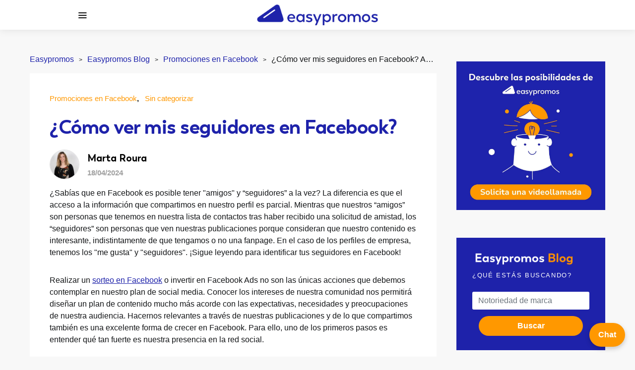

--- FILE ---
content_type: text/html; charset=UTF-8
request_url: https://www.easypromosapp.com/blog/como-ver-mis-seguidores-en-facebook/
body_size: 20103
content:
<!doctype html>
<html lang="es-ES">
<head>
	<meta charset="UTF-8">
	<meta name="viewport" content="width=device-width, initial-scale=1">
	<link rel="profile" href="http://gmpg.org/xfn/11">
	<link rel="dns-prefetch" href="https://fonts.gstatic.com">
	<link rel="dns-prefetch" href="https://wwwcdn.cstmapp.com">
	<link rel="dns-prefetch" href="https://wlcdn.cstmapp.com ">
	<link rel="dns-prefetch" href="https://gsewl.cstmapp.com">
	<link rel="dns-prefetch" href="https://fonts.googleapis.com">
	<link rel="dns-prefetch" href="https://plausible.io">
	<link rel="dns-prefetch" href="https://widget.trustpilot.com">	
	<link rel="preconnect" href="https://fonts.googleapis.com">
	<link rel="preconnect" href="https://static.zdassets.com">
	<link rel="preconnect" href="https://www.youtube.com">
	<link rel="preconnect" href="https://fonts.gstatic.com" crossorigin>
	<link rel="preconnect" href="https://wwwcdn.cstmapp.com" crossorigin>
	<link rel="preconnect" href="https://wlcdn.cstmapp.com" crossorigin>
	<link rel="preconnect" href="https://gsewl.cstmapp.com" crossorigin>
	<link rel="preconnect" href="https://plausible.io" crossorigin>
	<link rel="preconnect" href="https://widget.trustpilot.com" crossorigin>
	<link rel="preconnect" href="https://static.zdassets.com" crossorigin>
	<link rel="preconnect" href="https://www.youtube.com" crossorigin>
	<link rel="preload" href="https://wlcdn.cstmapp.com/fonts/ep_icons/ep-icons.woff?v=1.1053" as="font" type="font/woff" crossorigin="anonymous">
    <link rel="preload" href="https://wwwcdn.cstmapp.com/css/icons/icons-raw.css?v=6.89" as="style" onload="this.media='all'; this.onload = null;this.rel='stylesheet'">
	<meta name='robots' content='index, follow, max-image-preview:large, max-snippet:-1, max-video-preview:-1' />
	<style>img:is([sizes="auto" i], [sizes^="auto," i]) { contain-intrinsic-size: 3000px 1500px }</style>
	
	<!-- This site is optimized with the Yoast SEO plugin v26.5 - https://yoast.com/wordpress/plugins/seo/ -->
	<title>¿Cómo ver mis seguidores en Facebook? Aprende a hacerlo ahora</title>
	<meta name="description" content="Te enseñamos cómo ver tus seguidores en Facebook desde tu perfil en simples pasos. Aprende a hacerlo desde un perfil profesional o personal." />
	<link rel="canonical" href="https://www.easypromosapp.com/blog/como-ver-mis-seguidores-en-facebook/" />
	<meta property="og:locale" content="es_ES" />
	<meta property="og:type" content="article" />
	<meta property="og:title" content="¿Cómo ver mis seguidores en Facebook? Aprende a hacerlo ahora" />
	<meta property="og:description" content="Te enseñamos cómo ver tus seguidores en Facebook desde tu perfil en simples pasos. Aprende a hacerlo desde un perfil profesional o personal." />
	<meta property="og:url" content="https://www.easypromosapp.com/blog/como-ver-mis-seguidores-en-facebook/" />
	<meta property="og:site_name" content="Información sobre marketing digital - promociones, concursos, sorteos y juegos" />
	<meta property="article:published_time" content="2021-08-23T03:12:00+00:00" />
	<meta property="article:modified_time" content="2024-04-18T11:13:22+00:00" />
	<meta property="og:image" content="https://wwwcdn.cstmapp.com/blog/wp-content/uploads/viral-como-ver-mis-seguidores-en-facebook.png" />
	<meta property="og:image:width" content="1200" />
	<meta property="og:image:height" content="630" />
	<meta property="og:image:type" content="image/png" />
	<meta name="author" content="Marta Roura" />
	<meta name="twitter:label1" content="Escrito por" />
	<meta name="twitter:data1" content="Marta Roura" />
	<meta name="twitter:label2" content="Tiempo de lectura" />
	<meta name="twitter:data2" content="6 minutos" />
	<script type="application/ld+json" class="yoast-schema-graph">{"@context":"https://schema.org","@graph":[{"@type":"WebPage","@id":"https://www.easypromosapp.com/blog/como-ver-mis-seguidores-en-facebook/","url":"https://www.easypromosapp.com/blog/como-ver-mis-seguidores-en-facebook/","name":"¿Cómo ver mis seguidores en Facebook? Aprende a hacerlo ahora","isPartOf":{"@id":"https://www.easypromosapp.com/blog/#website"},"primaryImageOfPage":{"@id":"https://www.easypromosapp.com/blog/como-ver-mis-seguidores-en-facebook/#primaryimage"},"image":{"@id":"https://www.easypromosapp.com/blog/como-ver-mis-seguidores-en-facebook/#primaryimage"},"thumbnailUrl":"https://wwwcdn.cstmapp.com/blog/wp-content/uploads/como-ver-mis-seguidores-facebook.webp","datePublished":"2021-08-23T03:12:00+00:00","dateModified":"2024-04-18T11:13:22+00:00","author":{"@id":"https://www.easypromosapp.com/blog/#/schema/person/0f7c975a32f969ec32760463517e1e33"},"description":"Te enseñamos cómo ver tus seguidores en Facebook desde tu perfil en simples pasos. Aprende a hacerlo desde un perfil profesional o personal.","inLanguage":"es","potentialAction":[{"@type":"ReadAction","target":["https://www.easypromosapp.com/blog/como-ver-mis-seguidores-en-facebook/"]}]},{"@type":"ImageObject","inLanguage":"es","@id":"https://www.easypromosapp.com/blog/como-ver-mis-seguidores-en-facebook/#primaryimage","url":"https://wwwcdn.cstmapp.com/blog/wp-content/uploads/como-ver-mis-seguidores-facebook.webp","contentUrl":"https://wwwcdn.cstmapp.com/blog/wp-content/uploads/como-ver-mis-seguidores-facebook.webp","width":600,"height":400},{"@type":"WebSite","@id":"https://www.easypromosapp.com/blog/#website","url":"https://www.easypromosapp.com/blog/","name":"Información sobre marketing digital - promociones, concursos, sorteos y juegos","description":"Blog de Easypromos, toda la información sobre herramientas de marketing digital","potentialAction":[{"@type":"SearchAction","target":{"@type":"EntryPoint","urlTemplate":"https://www.easypromosapp.com/blog/?s={search_term_string}"},"query-input":{"@type":"PropertyValueSpecification","valueRequired":true,"valueName":"search_term_string"}}],"inLanguage":"es"},{"@type":"Person","@id":"https://www.easypromosapp.com/blog/#/schema/person/0f7c975a32f969ec32760463517e1e33","name":"Marta Roura","description":"Es la estratega de Redes Sociales en el equipo de marketing de Easypromos. Está titulada en Relaciones Públicas y Publicidad, y tiene un postgrado en marketing digital. Se unió a Easypromos en 2015 con 15 años de experiencia en marketing. Es una contribuidora clave en las redes sociales y newsletters de Easypromos. También organiza campañas de marketing temáticas, demos de producto y casos de éxito de clientes. Marta es concejala de turismo, patrimonio y comunicación en su pueblo y tiene un gato llamado Bruce.","sameAs":["https://www.linkedin.com/in/marta-roura-4b203222/"]}]}</script>
	<!-- / Yoast SEO plugin. -->


<link rel="alternate" type="application/rss+xml" title="Información sobre marketing digital - promociones, concursos, sorteos y juegos &raquo; Feed" href="https://www.easypromosapp.com/blog/feed/" />
<link rel="alternate" type="application/rss+xml" title="Información sobre marketing digital - promociones, concursos, sorteos y juegos &raquo; Feed de los comentarios" href="https://www.easypromosapp.com/blog/comments/feed/" />
<script id="wpp-js" src="https://wwwcdn.cstmapp.com/blog/wp-content/plugins/wordpress-popular-posts/assets/js/wpp.min.js?ver=7.3.6" data-sampling="0" data-sampling-rate="100" data-api-url="https://www.easypromosapp.com/blog/wp-json/wordpress-popular-posts" data-post-id="41012" data-token="f1da5f3c10" data-lang="0" data-debug="0"></script>
<style id='wp-emoji-styles-inline-css'>

	img.wp-smiley, img.emoji {
		display: inline !important;
		border: none !important;
		box-shadow: none !important;
		height: 1em !important;
		width: 1em !important;
		margin: 0 0.07em !important;
		vertical-align: -0.1em !important;
		background: none !important;
		padding: 0 !important;
	}
</style>
<link rel='stylesheet' id='wp-block-library-css' href='https://wwwcdn.cstmapp.com/blog/wp-includes/css/dist/block-library/style.min.css?ver=6.8.3' media='all' />
<style id='classic-theme-styles-inline-css'>
/*! This file is auto-generated */
.wp-block-button__link{color:#fff;background-color:#32373c;border-radius:9999px;box-shadow:none;text-decoration:none;padding:calc(.667em + 2px) calc(1.333em + 2px);font-size:1.125em}.wp-block-file__button{background:#32373c;color:#fff;text-decoration:none}
</style>
<style id='global-styles-inline-css'>
:root{--wp--preset--aspect-ratio--square: 1;--wp--preset--aspect-ratio--4-3: 4/3;--wp--preset--aspect-ratio--3-4: 3/4;--wp--preset--aspect-ratio--3-2: 3/2;--wp--preset--aspect-ratio--2-3: 2/3;--wp--preset--aspect-ratio--16-9: 16/9;--wp--preset--aspect-ratio--9-16: 9/16;--wp--preset--color--black: #000000;--wp--preset--color--cyan-bluish-gray: #abb8c3;--wp--preset--color--white: #ffffff;--wp--preset--color--pale-pink: #f78da7;--wp--preset--color--vivid-red: #cf2e2e;--wp--preset--color--luminous-vivid-orange: #ff6900;--wp--preset--color--luminous-vivid-amber: #fcb900;--wp--preset--color--light-green-cyan: #7bdcb5;--wp--preset--color--vivid-green-cyan: #00d084;--wp--preset--color--pale-cyan-blue: #8ed1fc;--wp--preset--color--vivid-cyan-blue: #0693e3;--wp--preset--color--vivid-purple: #9b51e0;--wp--preset--gradient--vivid-cyan-blue-to-vivid-purple: linear-gradient(135deg,rgba(6,147,227,1) 0%,rgb(155,81,224) 100%);--wp--preset--gradient--light-green-cyan-to-vivid-green-cyan: linear-gradient(135deg,rgb(122,220,180) 0%,rgb(0,208,130) 100%);--wp--preset--gradient--luminous-vivid-amber-to-luminous-vivid-orange: linear-gradient(135deg,rgba(252,185,0,1) 0%,rgba(255,105,0,1) 100%);--wp--preset--gradient--luminous-vivid-orange-to-vivid-red: linear-gradient(135deg,rgba(255,105,0,1) 0%,rgb(207,46,46) 100%);--wp--preset--gradient--very-light-gray-to-cyan-bluish-gray: linear-gradient(135deg,rgb(238,238,238) 0%,rgb(169,184,195) 100%);--wp--preset--gradient--cool-to-warm-spectrum: linear-gradient(135deg,rgb(74,234,220) 0%,rgb(151,120,209) 20%,rgb(207,42,186) 40%,rgb(238,44,130) 60%,rgb(251,105,98) 80%,rgb(254,248,76) 100%);--wp--preset--gradient--blush-light-purple: linear-gradient(135deg,rgb(255,206,236) 0%,rgb(152,150,240) 100%);--wp--preset--gradient--blush-bordeaux: linear-gradient(135deg,rgb(254,205,165) 0%,rgb(254,45,45) 50%,rgb(107,0,62) 100%);--wp--preset--gradient--luminous-dusk: linear-gradient(135deg,rgb(255,203,112) 0%,rgb(199,81,192) 50%,rgb(65,88,208) 100%);--wp--preset--gradient--pale-ocean: linear-gradient(135deg,rgb(255,245,203) 0%,rgb(182,227,212) 50%,rgb(51,167,181) 100%);--wp--preset--gradient--electric-grass: linear-gradient(135deg,rgb(202,248,128) 0%,rgb(113,206,126) 100%);--wp--preset--gradient--midnight: linear-gradient(135deg,rgb(2,3,129) 0%,rgb(40,116,252) 100%);--wp--preset--font-size--small: 13px;--wp--preset--font-size--medium: 20px;--wp--preset--font-size--large: 36px;--wp--preset--font-size--x-large: 42px;--wp--preset--spacing--20: 0.44rem;--wp--preset--spacing--30: 0.67rem;--wp--preset--spacing--40: 1rem;--wp--preset--spacing--50: 1.5rem;--wp--preset--spacing--60: 2.25rem;--wp--preset--spacing--70: 3.38rem;--wp--preset--spacing--80: 5.06rem;--wp--preset--shadow--natural: 6px 6px 9px rgba(0, 0, 0, 0.2);--wp--preset--shadow--deep: 12px 12px 50px rgba(0, 0, 0, 0.4);--wp--preset--shadow--sharp: 6px 6px 0px rgba(0, 0, 0, 0.2);--wp--preset--shadow--outlined: 6px 6px 0px -3px rgba(255, 255, 255, 1), 6px 6px rgba(0, 0, 0, 1);--wp--preset--shadow--crisp: 6px 6px 0px rgba(0, 0, 0, 1);}:where(.is-layout-flex){gap: 0.5em;}:where(.is-layout-grid){gap: 0.5em;}body .is-layout-flex{display: flex;}.is-layout-flex{flex-wrap: wrap;align-items: center;}.is-layout-flex > :is(*, div){margin: 0;}body .is-layout-grid{display: grid;}.is-layout-grid > :is(*, div){margin: 0;}:where(.wp-block-columns.is-layout-flex){gap: 2em;}:where(.wp-block-columns.is-layout-grid){gap: 2em;}:where(.wp-block-post-template.is-layout-flex){gap: 1.25em;}:where(.wp-block-post-template.is-layout-grid){gap: 1.25em;}.has-black-color{color: var(--wp--preset--color--black) !important;}.has-cyan-bluish-gray-color{color: var(--wp--preset--color--cyan-bluish-gray) !important;}.has-white-color{color: var(--wp--preset--color--white) !important;}.has-pale-pink-color{color: var(--wp--preset--color--pale-pink) !important;}.has-vivid-red-color{color: var(--wp--preset--color--vivid-red) !important;}.has-luminous-vivid-orange-color{color: var(--wp--preset--color--luminous-vivid-orange) !important;}.has-luminous-vivid-amber-color{color: var(--wp--preset--color--luminous-vivid-amber) !important;}.has-light-green-cyan-color{color: var(--wp--preset--color--light-green-cyan) !important;}.has-vivid-green-cyan-color{color: var(--wp--preset--color--vivid-green-cyan) !important;}.has-pale-cyan-blue-color{color: var(--wp--preset--color--pale-cyan-blue) !important;}.has-vivid-cyan-blue-color{color: var(--wp--preset--color--vivid-cyan-blue) !important;}.has-vivid-purple-color{color: var(--wp--preset--color--vivid-purple) !important;}.has-black-background-color{background-color: var(--wp--preset--color--black) !important;}.has-cyan-bluish-gray-background-color{background-color: var(--wp--preset--color--cyan-bluish-gray) !important;}.has-white-background-color{background-color: var(--wp--preset--color--white) !important;}.has-pale-pink-background-color{background-color: var(--wp--preset--color--pale-pink) !important;}.has-vivid-red-background-color{background-color: var(--wp--preset--color--vivid-red) !important;}.has-luminous-vivid-orange-background-color{background-color: var(--wp--preset--color--luminous-vivid-orange) !important;}.has-luminous-vivid-amber-background-color{background-color: var(--wp--preset--color--luminous-vivid-amber) !important;}.has-light-green-cyan-background-color{background-color: var(--wp--preset--color--light-green-cyan) !important;}.has-vivid-green-cyan-background-color{background-color: var(--wp--preset--color--vivid-green-cyan) !important;}.has-pale-cyan-blue-background-color{background-color: var(--wp--preset--color--pale-cyan-blue) !important;}.has-vivid-cyan-blue-background-color{background-color: var(--wp--preset--color--vivid-cyan-blue) !important;}.has-vivid-purple-background-color{background-color: var(--wp--preset--color--vivid-purple) !important;}.has-black-border-color{border-color: var(--wp--preset--color--black) !important;}.has-cyan-bluish-gray-border-color{border-color: var(--wp--preset--color--cyan-bluish-gray) !important;}.has-white-border-color{border-color: var(--wp--preset--color--white) !important;}.has-pale-pink-border-color{border-color: var(--wp--preset--color--pale-pink) !important;}.has-vivid-red-border-color{border-color: var(--wp--preset--color--vivid-red) !important;}.has-luminous-vivid-orange-border-color{border-color: var(--wp--preset--color--luminous-vivid-orange) !important;}.has-luminous-vivid-amber-border-color{border-color: var(--wp--preset--color--luminous-vivid-amber) !important;}.has-light-green-cyan-border-color{border-color: var(--wp--preset--color--light-green-cyan) !important;}.has-vivid-green-cyan-border-color{border-color: var(--wp--preset--color--vivid-green-cyan) !important;}.has-pale-cyan-blue-border-color{border-color: var(--wp--preset--color--pale-cyan-blue) !important;}.has-vivid-cyan-blue-border-color{border-color: var(--wp--preset--color--vivid-cyan-blue) !important;}.has-vivid-purple-border-color{border-color: var(--wp--preset--color--vivid-purple) !important;}.has-vivid-cyan-blue-to-vivid-purple-gradient-background{background: var(--wp--preset--gradient--vivid-cyan-blue-to-vivid-purple) !important;}.has-light-green-cyan-to-vivid-green-cyan-gradient-background{background: var(--wp--preset--gradient--light-green-cyan-to-vivid-green-cyan) !important;}.has-luminous-vivid-amber-to-luminous-vivid-orange-gradient-background{background: var(--wp--preset--gradient--luminous-vivid-amber-to-luminous-vivid-orange) !important;}.has-luminous-vivid-orange-to-vivid-red-gradient-background{background: var(--wp--preset--gradient--luminous-vivid-orange-to-vivid-red) !important;}.has-very-light-gray-to-cyan-bluish-gray-gradient-background{background: var(--wp--preset--gradient--very-light-gray-to-cyan-bluish-gray) !important;}.has-cool-to-warm-spectrum-gradient-background{background: var(--wp--preset--gradient--cool-to-warm-spectrum) !important;}.has-blush-light-purple-gradient-background{background: var(--wp--preset--gradient--blush-light-purple) !important;}.has-blush-bordeaux-gradient-background{background: var(--wp--preset--gradient--blush-bordeaux) !important;}.has-luminous-dusk-gradient-background{background: var(--wp--preset--gradient--luminous-dusk) !important;}.has-pale-ocean-gradient-background{background: var(--wp--preset--gradient--pale-ocean) !important;}.has-electric-grass-gradient-background{background: var(--wp--preset--gradient--electric-grass) !important;}.has-midnight-gradient-background{background: var(--wp--preset--gradient--midnight) !important;}.has-small-font-size{font-size: var(--wp--preset--font-size--small) !important;}.has-medium-font-size{font-size: var(--wp--preset--font-size--medium) !important;}.has-large-font-size{font-size: var(--wp--preset--font-size--large) !important;}.has-x-large-font-size{font-size: var(--wp--preset--font-size--x-large) !important;}
:where(.wp-block-post-template.is-layout-flex){gap: 1.25em;}:where(.wp-block-post-template.is-layout-grid){gap: 1.25em;}
:where(.wp-block-columns.is-layout-flex){gap: 2em;}:where(.wp-block-columns.is-layout-grid){gap: 2em;}
:root :where(.wp-block-pullquote){font-size: 1.5em;line-height: 1.6;}
</style>
<link rel='stylesheet' id='bcct_style-css' href='https://wwwcdn.cstmapp.com/blog/wp-content/plugins/better-click-to-tweet/assets/css/styles.css?ver=3.0' media='all' />
<link rel='stylesheet' id='wpml-legacy-horizontal-list-0-css' href='https://wwwcdn.cstmapp.com/blog/wp-content/plugins/sitepress-multilingual-cms/templates/language-switchers/legacy-list-horizontal/style.min.css?ver=1' media='all' />
<link rel='stylesheet' id='wpml-menu-item-0-css' href='https://wwwcdn.cstmapp.com/blog/wp-content/plugins/sitepress-multilingual-cms/templates/language-switchers/menu-item/style.min.css?ver=1' media='all' />
<link rel='stylesheet' id='wordpress-popular-posts-css-css' href='https://wwwcdn.cstmapp.com/blog/wp-content/plugins/wordpress-popular-posts/assets/css/wpp.css?ver=7.3.6' media='all' />
<link rel='stylesheet' id='Boston-font-css-css' href='https://wwwcdn.cstmapp.com/blog/wp-content/themes/expertly-child/expertly-child/fonts/Boston/stylesheet.css?ver=6.8.3' media='all' />
<link rel='stylesheet' id='csco-styles-css' href='https://wwwcdn.cstmapp.com/blog/wp-content/themes/expertly/style.css?ver=1.0.4' media='all' />
<link rel='stylesheet' id='csco_child_css-css' href='https://wwwcdn.cstmapp.com/blog/wp-content/themes/expertly-child/expertly-child/style.css?ver=1.2' media='all' />
<script id="wpml-cookie-js-extra">
var wpml_cookies = {"wp-wpml_current_language":{"value":"es","expires":1,"path":"\/"}};
var wpml_cookies = {"wp-wpml_current_language":{"value":"es","expires":1,"path":"\/"}};
</script>
<script src="https://wwwcdn.cstmapp.com/blog/wp-content/plugins/sitepress-multilingual-cms/res/js/cookies/language-cookie.js?ver=486900" id="wpml-cookie-js" defer data-wp-strategy="defer"></script>
<script src="https://wwwcdn.cstmapp.com/blog/wp-includes/js/jquery/jquery.min.js?ver=3.7.1" id="jquery-core-js"></script>
<script src="https://wwwcdn.cstmapp.com/blog/wp-includes/js/jquery/jquery-migrate.min.js?ver=3.4.1" id="jquery-migrate-js"></script>
<link rel="https://api.w.org/" href="https://www.easypromosapp.com/blog/wp-json/" /><link rel="alternate" title="JSON" type="application/json" href="https://www.easypromosapp.com/blog/wp-json/wp/v2/posts/41012" /><link rel="EditURI" type="application/rsd+xml" title="RSD" href="https://www.easypromosapp.com/blog/xmlrpc.php?rsd" />
<meta name="generator" content="WordPress 6.8.3" />
<link rel='shortlink' href='https://www.easypromosapp.com/blog/?p=41012' />
<link rel="alternate" title="oEmbed (JSON)" type="application/json+oembed" href="https://www.easypromosapp.com/blog/wp-json/oembed/1.0/embed?url=https%3A%2F%2Fwww.easypromosapp.com%2Fblog%2Fcomo-ver-mis-seguidores-en-facebook%2F" />
<link rel="alternate" title="oEmbed (XML)" type="text/xml+oembed" href="https://www.easypromosapp.com/blog/wp-json/oembed/1.0/embed?url=https%3A%2F%2Fwww.easypromosapp.com%2Fblog%2Fcomo-ver-mis-seguidores-en-facebook%2F&#038;format=xml" />
<meta name="generator" content="WPML ver:4.8.6 stt:1,2;" />
            <style id="wpp-loading-animation-styles">@-webkit-keyframes bgslide{from{background-position-x:0}to{background-position-x:-200%}}@keyframes bgslide{from{background-position-x:0}to{background-position-x:-200%}}.wpp-widget-block-placeholder,.wpp-shortcode-placeholder{margin:0 auto;width:60px;height:3px;background:#dd3737;background:linear-gradient(90deg,#dd3737 0%,#571313 10%,#dd3737 100%);background-size:200% auto;border-radius:3px;-webkit-animation:bgslide 1s infinite linear;animation:bgslide 1s infinite linear}</style>
                
<!-- TrustBox script -->
<script type="text/javascript" src="//widget.trustpilot.com/bootstrap/v5/tp.widget.bootstrap.min.js" async></script>
<!-- End TrustBox script -->

    <link rel="icon" href="https://wwwcdn.cstmapp.com/blog/wp-content/uploads/cropped-logo_ep_mosca-32x32.png" sizes="32x32" />
<link rel="icon" href="https://wwwcdn.cstmapp.com/blog/wp-content/uploads/cropped-logo_ep_mosca-192x192.png" sizes="192x192" />
<link rel="apple-touch-icon" href="https://wwwcdn.cstmapp.com/blog/wp-content/uploads/cropped-logo_ep_mosca-180x180.png" />
<meta name="msapplication-TileImage" content="https://wwwcdn.cstmapp.com/blog/wp-content/uploads/cropped-logo_ep_mosca-270x270.png" />
		<style id="wp-custom-css">
			@media (min-width: 1200px) {
    .entry-container .entry-content-wrap {
        width:100% !important;
        flex-basis:100% !important;
        max-width:unset;
    }
}

.entry-header .post-excerpt {
    font-size:1rem !important;
    max-width:unset !important;
    margin-bottom:0 !important;
}

.entry-header .post-excerpt,
.entry-content {
    line-height:1.5;
}

.entry .entry-header {
    margin-bottom:2rem !important;
}

.content h2,
.entry-content h2,
.mce-content-body h2 {
    text-wrap:balance;
}

.entry-single-header .post-excerpt {
	margin-top:1em;
} 


.post-author .author {
    flex-direction:column;
}

.post-author .author-description {
    flex-grow:1;
    max-width:100%;
	  margin-top:0.75em;
}

.post-author .author-avatar {
    flex:unset;
    max-width:120px;
}

.navbar-brand img {
   max-height:50px;
}

.author,
.title-author {
    font-family:"Boston-Bold" !important;
    font-size:1.25rem !important;
    color:#000000;
}

.post-inner .author,
.post-inner .title-author {
    font-size:0.938rem !important;
    color:#a0a0a0 !important;
}

/*  DESTROY MEGAMENU - ini */
.navbar-nav .sub-menu:has(.sub-menu) {
    display:grid !important;
    grid-template-columns:repeat(6, 1fr);
    width:1100px;
    border-left:0;
		grid-gap:0.5rem;
	  padding:0 0.5rem;
}

.navbar-nav .sub-menu:has(.sub-menu) > .menu-item > a {
    border-bottom:none;
		width:100%;
    min-width:unset;
}

.navbar-nav .sub-menu:has(.sub-menu) > .menu-item > a::after {
    content:"";
}

.navbar-nav .sub-menu .sub-menu {
    position:relative;
    top:0;
    left:0 !important;
	  width:100%;
    margin:0.5em 0;
    padding:0;
    transform:translate3d(0, 0, 0) !important;
    border:1px #e9ecef solid !important;
}

.navbar-nav .sub-menu .sub-menu > li > a {
    width:100%;
    min-width:unset;
		font-size:0.85rem;
}

.navbar-nav > li.menu-item-has-children:not(.touch-device):hover .sub-menu {
    opacity:1;
    visibility:visible;
}
/*  DESTROY MEGAMENU - end */
		.boton-chat-zendesk {
			  position: fixed;
			  bottom: 20px;
			  right: 20px;
			  background-color: #ff9800 !important;
			  color: white;
			  padding: 12px 18px;
			  border-radius: 25px;
			  font-weight: bold;
			  text-decoration: none;
			  box-shadow: 0 4px 10px rgba(0,0,0,0.2);
			  z-index: 9999;
			  transition: background-color 0.3s ease;
			}
			.boton-chat-zendesk:hover {
			  color: white !important;
			}
.navbar-primary .navbar-nav>li:last-child>a:before{content:'';}

.hs-responsive {
    width:100% !important;
    max-width:100% !important;
    box-sizing:border-box;
    padding:0 10px;
    display:flex;
    justify-content:center;
    align-items: center;
}
.hs-cta-embed {
    width:unset !important;
    height:unset !important;
}

.hs-cta-embed iframe {
    display:none !important;
}		</style>
		<style id="kirki-inline-styles">a:hover, .entry-content a, .must-log-in a, .meta-category a, blockquote:before, .navbar-nav li.current-menu-ancestor > a, li.current-menu-item > a, li.cs-mega-menu-child.active-item > a, .cs-bg-dark.navbar-primary .navbar-nav ul li.current-menu-ancestor > a, .cs-bg-dark.navbar-primary .navbar-nav ul li.current-menu-item > a, .cs-bg-dark.navbar-primary .navbar-nav li.cs-mega-menu-child.active-item > a{color:#1e22aa;}button, .button, input[type="button"], input[type="reset"], input[type="submit"], .wp-block-button .wp-block-button__link:not(.has-background), .toggle-search.toggle-close, .offcanvas-header .toggle-offcanvas, .cs-overlay .post-categories a:hover, .post-format-icon > a:hover, .entry-more-button .entry-more:hover, .cs-list-articles > li > a:hover:before, .pk-badge-primary, .pk-bg-primary, .pk-button-primary, .pk-button-primary:hover, h2.pk-heading-numbered:before{background-color:#1e22aa;}.cs-overlay .cs-overlay-background:after, .pk-bg-overlay, .pk-zoom-icon-popup:after{background-color:rgba(0,0,0,0.25);}.navbar-primary, .offcanvas-header{background-color:#FFFFFF;}.site-footer{background-color:#ffffff;}body{font-family:-apple-system, BlinkMacSystemFont, "Segoe UI", Roboto, Oxygen-Sans, Ubuntu, Cantarell, "Helvetica Neue", sans-serif;}.cs-font-primary, button, .button, input[type="button"], input[type="reset"], input[type="submit"], .no-comments, .text-action, .cs-link-more, .cs-nav-link, .share-total, .post-categories a, .post-meta a, .nav-links, .comment-reply-link, .post-tags a, .read-more, .navigation.pagination .nav-links > span, .navigation.pagination .nav-links > a, .pk-font-primary{font-family:-apple-system, BlinkMacSystemFont, "Segoe UI", Roboto, Oxygen-Sans, Ubuntu, Cantarell, "Helvetica Neue", sans-serif;font-weight:400;text-transform:none;}label, .cs-font-secondary, .post-meta, .archive-count, .page-subtitle, .site-description, figcaption, .wp-block-image figcaption, .wp-block-audio figcaption, .wp-block-embed figcaption, .wp-block-pullquote cite, .wp-block-pullquote footer, .wp-block-pullquote .wp-block-pullquote__citation, .post-format-icon, .comment-metadata, .says, .logged-in-as, .must-log-in, .wp-caption-text, blockquote cite, .wp-block-quote cite, div[class*="meta-"], span[class*="meta-"], small, .cs-breadcrumbs, .cs-homepage-category-count, .pk-font-secondary{font-family:-apple-system, BlinkMacSystemFont, "Segoe UI", Roboto, Oxygen-Sans, Ubuntu, Cantarell, "Helvetica Neue", sans-serif;font-size:0.938rem;font-weight:700;text-transform:none;}.entry .entry-content{font-family:-apple-system, BlinkMacSystemFont, "Segoe UI", Roboto, Oxygen-Sans, Ubuntu, Cantarell, "Helvetica Neue", sans-serif;}h1, h2, h3, h4, h5, h6, .h1, .h2, .h3, .h4, .h5, .h6, .site-title, .comment-author .fn, blockquote, .wp-block-quote, .wp-block-cover .wp-block-cover-image-text, .wp-block-cover .wp-block-cover-text, .wp-block-cover h2, .wp-block-cover-image .wp-block-cover-image-text, .wp-block-cover-image .wp-block-cover-text, .wp-block-cover-image h2, .wp-block-pullquote p, p.has-drop-cap:not(:focus):first-letter, .pk-font-heading{font-family:-apple-system, BlinkMacSystemFont, "Segoe UI", Roboto, Oxygen-Sans, Ubuntu, Cantarell, "Helvetica Neue", sans-serif;font-weight:600;letter-spacing:-0.0125em;text-transform:none;}.title-block, .pk-font-block{font-family:-apple-system, BlinkMacSystemFont, "Segoe UI", Roboto, Oxygen-Sans, Ubuntu, Cantarell, "Helvetica Neue", sans-serif;font-size:0.813rem;font-weight:500;letter-spacing:0.125em;text-transform:uppercase;color:#a2b0bf;}.navbar-nav > li > a, .cs-mega-menu-child > a, .widget_archive li, .widget_categories li, .widget_meta li a, .widget_nav_menu .menu > li > a, .widget_pages .page_item a{font-family:Nunito Sans;font-size:0.938rem;font-weight:500;text-transform:none;}.navbar-nav .sub-menu > li > a, .widget_categories .children li a, .widget_nav_menu .sub-menu > li > a{font-family:Nunito Sans;font-weight:400;text-transform:none;}.section-hero .cs-overlay-background img{opacity:1;}.section-hero{background-color:#1e22aa;}@media (min-width: 1020px){.section-hero{min-height:400px;}}/* cyrillic-ext */
@font-face {
  font-family: 'Nunito Sans';
  font-style: normal;
  font-weight: 400;
  font-stretch: 100%;
  font-display: swap;
  src: url(https://www.easypromosapp.com/blog/wp-content/fonts/nunito-sans/pe1mMImSLYBIv1o4X1M8ce2xCx3yop4tQpF_MeTm0lfGWVpNn64CL7U8upHZIbMV51Q42ptCp5F5bxqqtQ1yiU4G1ilXvlUlM_Y.woff2) format('woff2');
  unicode-range: U+0460-052F, U+1C80-1C8A, U+20B4, U+2DE0-2DFF, U+A640-A69F, U+FE2E-FE2F;
}
/* cyrillic */
@font-face {
  font-family: 'Nunito Sans';
  font-style: normal;
  font-weight: 400;
  font-stretch: 100%;
  font-display: swap;
  src: url(https://www.easypromosapp.com/blog/wp-content/fonts/nunito-sans/pe1mMImSLYBIv1o4X1M8ce2xCx3yop4tQpF_MeTm0lfGWVpNn64CL7U8upHZIbMV51Q42ptCp5F5bxqqtQ1yiU4G1ilXt1UlM_Y.woff2) format('woff2');
  unicode-range: U+0301, U+0400-045F, U+0490-0491, U+04B0-04B1, U+2116;
}
/* vietnamese */
@font-face {
  font-family: 'Nunito Sans';
  font-style: normal;
  font-weight: 400;
  font-stretch: 100%;
  font-display: swap;
  src: url(https://www.easypromosapp.com/blog/wp-content/fonts/nunito-sans/pe1mMImSLYBIv1o4X1M8ce2xCx3yop4tQpF_MeTm0lfGWVpNn64CL7U8upHZIbMV51Q42ptCp5F5bxqqtQ1yiU4G1ilXvFUlM_Y.woff2) format('woff2');
  unicode-range: U+0102-0103, U+0110-0111, U+0128-0129, U+0168-0169, U+01A0-01A1, U+01AF-01B0, U+0300-0301, U+0303-0304, U+0308-0309, U+0323, U+0329, U+1EA0-1EF9, U+20AB;
}
/* latin-ext */
@font-face {
  font-family: 'Nunito Sans';
  font-style: normal;
  font-weight: 400;
  font-stretch: 100%;
  font-display: swap;
  src: url(https://www.easypromosapp.com/blog/wp-content/fonts/nunito-sans/pe1mMImSLYBIv1o4X1M8ce2xCx3yop4tQpF_MeTm0lfGWVpNn64CL7U8upHZIbMV51Q42ptCp5F5bxqqtQ1yiU4G1ilXvVUlM_Y.woff2) format('woff2');
  unicode-range: U+0100-02BA, U+02BD-02C5, U+02C7-02CC, U+02CE-02D7, U+02DD-02FF, U+0304, U+0308, U+0329, U+1D00-1DBF, U+1E00-1E9F, U+1EF2-1EFF, U+2020, U+20A0-20AB, U+20AD-20C0, U+2113, U+2C60-2C7F, U+A720-A7FF;
}
/* latin */
@font-face {
  font-family: 'Nunito Sans';
  font-style: normal;
  font-weight: 400;
  font-stretch: 100%;
  font-display: swap;
  src: url(https://www.easypromosapp.com/blog/wp-content/fonts/nunito-sans/pe1mMImSLYBIv1o4X1M8ce2xCx3yop4tQpF_MeTm0lfGWVpNn64CL7U8upHZIbMV51Q42ptCp5F5bxqqtQ1yiU4G1ilXs1Ul.woff2) format('woff2');
  unicode-range: U+0000-00FF, U+0131, U+0152-0153, U+02BB-02BC, U+02C6, U+02DA, U+02DC, U+0304, U+0308, U+0329, U+2000-206F, U+20AC, U+2122, U+2191, U+2193, U+2212, U+2215, U+FEFF, U+FFFD;
}/* cyrillic-ext */
@font-face {
  font-family: 'Nunito Sans';
  font-style: normal;
  font-weight: 400;
  font-stretch: 100%;
  font-display: swap;
  src: url(https://www.easypromosapp.com/blog/wp-content/fonts/nunito-sans/pe1mMImSLYBIv1o4X1M8ce2xCx3yop4tQpF_MeTm0lfGWVpNn64CL7U8upHZIbMV51Q42ptCp5F5bxqqtQ1yiU4G1ilXvlUlM_Y.woff2) format('woff2');
  unicode-range: U+0460-052F, U+1C80-1C8A, U+20B4, U+2DE0-2DFF, U+A640-A69F, U+FE2E-FE2F;
}
/* cyrillic */
@font-face {
  font-family: 'Nunito Sans';
  font-style: normal;
  font-weight: 400;
  font-stretch: 100%;
  font-display: swap;
  src: url(https://www.easypromosapp.com/blog/wp-content/fonts/nunito-sans/pe1mMImSLYBIv1o4X1M8ce2xCx3yop4tQpF_MeTm0lfGWVpNn64CL7U8upHZIbMV51Q42ptCp5F5bxqqtQ1yiU4G1ilXt1UlM_Y.woff2) format('woff2');
  unicode-range: U+0301, U+0400-045F, U+0490-0491, U+04B0-04B1, U+2116;
}
/* vietnamese */
@font-face {
  font-family: 'Nunito Sans';
  font-style: normal;
  font-weight: 400;
  font-stretch: 100%;
  font-display: swap;
  src: url(https://www.easypromosapp.com/blog/wp-content/fonts/nunito-sans/pe1mMImSLYBIv1o4X1M8ce2xCx3yop4tQpF_MeTm0lfGWVpNn64CL7U8upHZIbMV51Q42ptCp5F5bxqqtQ1yiU4G1ilXvFUlM_Y.woff2) format('woff2');
  unicode-range: U+0102-0103, U+0110-0111, U+0128-0129, U+0168-0169, U+01A0-01A1, U+01AF-01B0, U+0300-0301, U+0303-0304, U+0308-0309, U+0323, U+0329, U+1EA0-1EF9, U+20AB;
}
/* latin-ext */
@font-face {
  font-family: 'Nunito Sans';
  font-style: normal;
  font-weight: 400;
  font-stretch: 100%;
  font-display: swap;
  src: url(https://www.easypromosapp.com/blog/wp-content/fonts/nunito-sans/pe1mMImSLYBIv1o4X1M8ce2xCx3yop4tQpF_MeTm0lfGWVpNn64CL7U8upHZIbMV51Q42ptCp5F5bxqqtQ1yiU4G1ilXvVUlM_Y.woff2) format('woff2');
  unicode-range: U+0100-02BA, U+02BD-02C5, U+02C7-02CC, U+02CE-02D7, U+02DD-02FF, U+0304, U+0308, U+0329, U+1D00-1DBF, U+1E00-1E9F, U+1EF2-1EFF, U+2020, U+20A0-20AB, U+20AD-20C0, U+2113, U+2C60-2C7F, U+A720-A7FF;
}
/* latin */
@font-face {
  font-family: 'Nunito Sans';
  font-style: normal;
  font-weight: 400;
  font-stretch: 100%;
  font-display: swap;
  src: url(https://www.easypromosapp.com/blog/wp-content/fonts/nunito-sans/pe1mMImSLYBIv1o4X1M8ce2xCx3yop4tQpF_MeTm0lfGWVpNn64CL7U8upHZIbMV51Q42ptCp5F5bxqqtQ1yiU4G1ilXs1Ul.woff2) format('woff2');
  unicode-range: U+0000-00FF, U+0131, U+0152-0153, U+02BB-02BC, U+02C6, U+02DA, U+02DC, U+0304, U+0308, U+0329, U+2000-206F, U+20AC, U+2122, U+2191, U+2193, U+2212, U+2215, U+FEFF, U+FFFD;
}/* cyrillic-ext */
@font-face {
  font-family: 'Nunito Sans';
  font-style: normal;
  font-weight: 400;
  font-stretch: 100%;
  font-display: swap;
  src: url(https://www.easypromosapp.com/blog/wp-content/fonts/nunito-sans/pe1mMImSLYBIv1o4X1M8ce2xCx3yop4tQpF_MeTm0lfGWVpNn64CL7U8upHZIbMV51Q42ptCp5F5bxqqtQ1yiU4G1ilXvlUlM_Y.woff2) format('woff2');
  unicode-range: U+0460-052F, U+1C80-1C8A, U+20B4, U+2DE0-2DFF, U+A640-A69F, U+FE2E-FE2F;
}
/* cyrillic */
@font-face {
  font-family: 'Nunito Sans';
  font-style: normal;
  font-weight: 400;
  font-stretch: 100%;
  font-display: swap;
  src: url(https://www.easypromosapp.com/blog/wp-content/fonts/nunito-sans/pe1mMImSLYBIv1o4X1M8ce2xCx3yop4tQpF_MeTm0lfGWVpNn64CL7U8upHZIbMV51Q42ptCp5F5bxqqtQ1yiU4G1ilXt1UlM_Y.woff2) format('woff2');
  unicode-range: U+0301, U+0400-045F, U+0490-0491, U+04B0-04B1, U+2116;
}
/* vietnamese */
@font-face {
  font-family: 'Nunito Sans';
  font-style: normal;
  font-weight: 400;
  font-stretch: 100%;
  font-display: swap;
  src: url(https://www.easypromosapp.com/blog/wp-content/fonts/nunito-sans/pe1mMImSLYBIv1o4X1M8ce2xCx3yop4tQpF_MeTm0lfGWVpNn64CL7U8upHZIbMV51Q42ptCp5F5bxqqtQ1yiU4G1ilXvFUlM_Y.woff2) format('woff2');
  unicode-range: U+0102-0103, U+0110-0111, U+0128-0129, U+0168-0169, U+01A0-01A1, U+01AF-01B0, U+0300-0301, U+0303-0304, U+0308-0309, U+0323, U+0329, U+1EA0-1EF9, U+20AB;
}
/* latin-ext */
@font-face {
  font-family: 'Nunito Sans';
  font-style: normal;
  font-weight: 400;
  font-stretch: 100%;
  font-display: swap;
  src: url(https://www.easypromosapp.com/blog/wp-content/fonts/nunito-sans/pe1mMImSLYBIv1o4X1M8ce2xCx3yop4tQpF_MeTm0lfGWVpNn64CL7U8upHZIbMV51Q42ptCp5F5bxqqtQ1yiU4G1ilXvVUlM_Y.woff2) format('woff2');
  unicode-range: U+0100-02BA, U+02BD-02C5, U+02C7-02CC, U+02CE-02D7, U+02DD-02FF, U+0304, U+0308, U+0329, U+1D00-1DBF, U+1E00-1E9F, U+1EF2-1EFF, U+2020, U+20A0-20AB, U+20AD-20C0, U+2113, U+2C60-2C7F, U+A720-A7FF;
}
/* latin */
@font-face {
  font-family: 'Nunito Sans';
  font-style: normal;
  font-weight: 400;
  font-stretch: 100%;
  font-display: swap;
  src: url(https://www.easypromosapp.com/blog/wp-content/fonts/nunito-sans/pe1mMImSLYBIv1o4X1M8ce2xCx3yop4tQpF_MeTm0lfGWVpNn64CL7U8upHZIbMV51Q42ptCp5F5bxqqtQ1yiU4G1ilXs1Ul.woff2) format('woff2');
  unicode-range: U+0000-00FF, U+0131, U+0152-0153, U+02BB-02BC, U+02C6, U+02DA, U+02DC, U+0304, U+0308, U+0329, U+2000-206F, U+20AC, U+2122, U+2191, U+2193, U+2212, U+2215, U+FEFF, U+FFFD;
}</style>	<script defer data-domain="easypromosapp.com" src="https://plausible.io/js/script.file-downloads.js"></script> <script>window.plausible = window.plausible || function() { (window.plausible.q = window.plausible.q || []).push(arguments) }</script>	
	<style media="all">
    @font-face {
		font-family:"ep-icons";
		src:url("https://wlcdn.cstmapp.com/fonts/ep_icons/ep-icons.eot?v=1.1087");
		src:url("https://wlcdn.cstmapp.com/fonts/ep_icons/ep-icons.eot?#iefix&v=1.1087") format("embedded-opentype"),
			url("https://wlcdn.cstmapp.com/fonts/ep_icons/ep-icons.woff?v=1.1087") format("woff"),
			url("https://wlcdn.cstmapp.com/fonts/ep_icons/ep-icons.ttf?v=1.1087") format("truetype"),
			url("https://wlcdn.cstmapp.com/fonts/ep_icons/ep-icons.svg#ep-icons?v=1.1087") format("svg");
		font-weight:normal;
		font-style:normal;
		font-display:auto;
	} 
	</style>
	</head>

<body class="wp-singular post-template-default single single-post postid-41012 single-format-standard wp-embed-responsive wp-theme-expertly wp-child-theme-expertly-childexpertly-child cs-page-layout-right sidebar-enabled sidebar-right headings-medium navbar-sticky-enabled navbar-smart-enabled sticky-sidebar-enabled stick-last post-sidebar-disabled block-align-enabled">

	<div class="site-overlay"></div>

	<div class="offcanvas">

		<div class="offcanvas-header">

			
			<nav class="navbar navbar-offcanvas">

									<a class="navbar-brand" href="https://www.easypromosapp.com/blog/" rel="home">
						<img src="https://wwwcdn.cstmapp.com/blog/wp-content/uploads/logo-easypromos-blog@2x.webp"  alt="Información sobre marketing digital - promociones, concursos, sorteos y juegos"  width="250"  height="50" >					</a>
					
				<button type="button" class="toggle-offcanvas button-round" title="Close menu">
					<i class="cs-icon cs-icon-x"></i>
				</button>

			</nav>

			
		</div>

		<aside class="offcanvas-sidebar">
			<div class="offcanvas-inner">
				<div class="widget widget_nav_menu cs-d-lg-none"><div class="menu-menu-ppal-container"><ul id="menu-menu-ppal" class="menu"><li id="menu-item-100338" class="menu-item menu-item-type-custom menu-item-object-custom menu-item-has-children menu-item-100338"><a href="https://www.easypromosapp.com/aplicaciones/">Aplicaciones</a>
<ul class="sub-menu">
	<li id="menu-item-100339" class="menu-item menu-item-type-custom menu-item-object-custom menu-item-has-children menu-item-100339"><a href="https://www.easypromosapp.com/aplicaciones-sorteos/">Apps de sorteo</a>
	<ul class="sub-menu">
		<li id="menu-item-100347" class="menu-item menu-item-type-custom menu-item-object-custom menu-item-100347"><a href="https://www.easypromosapp.com/sorteo/">Sorteo</a></li>
		<li id="menu-item-100357" class="menu-item menu-item-type-custom menu-item-object-custom menu-item-100357"><a href="https://www.easypromosapp.com/sorteo-en-instagram/">Sorteo en Instagram</a></li>
		<li id="menu-item-100358" class="menu-item menu-item-type-custom menu-item-object-custom menu-item-100358"><a href="https://www.easypromosapp.com/sorteo-en-instagram-stories/">Sorteo en Stories</a></li>
		<li id="menu-item-100360" class="menu-item menu-item-type-custom menu-item-object-custom menu-item-100360"><a href="https://www.easypromosapp.com/sorteo-en-facebook/">Sorteo en Facebook</a></li>
		<li id="menu-item-100361" class="menu-item menu-item-type-custom menu-item-object-custom menu-item-100361"><a href="https://www.easypromosapp.com/sorteo-en-twitter/">Sorteo en Twitter</a></li>
		<li id="menu-item-100362" class="menu-item menu-item-type-custom menu-item-object-custom menu-item-100362"><a href="https://www.easypromosapp.com/sorteo-multired/">Sorteo multired</a></li>
		<li id="menu-item-100363" class="menu-item menu-item-type-custom menu-item-object-custom menu-item-100363"><a href="https://www.easypromosapp.com/sorteo-de-un-listado/">Sorteo de un listado</a></li>
		<li id="menu-item-100364" class="menu-item menu-item-type-custom menu-item-object-custom menu-item-100364"><a href="https://www.easypromosapp.com/sorteo-en-evento/">Sorteo para eventos</a></li>
	</ul>
</li>
	<li id="menu-item-100348" class="menu-item menu-item-type-custom menu-item-object-custom menu-item-has-children menu-item-100348"><a href="https://www.easypromosapp.com/competiciones-deportivas-recurrentes/">Concursos</a>
	<ul class="sub-menu">
		<li id="menu-item-100349" class="menu-item menu-item-type-custom menu-item-object-custom menu-item-100349"><a href="https://www.easypromosapp.com/concurso-de-votos/">Votaciones online</a></li>
		<li id="menu-item-100352" class="menu-item menu-item-type-custom menu-item-object-custom menu-item-100352"><a href="https://www.easypromosapp.com/concursos-de-fotos/">Concurso de fotos</a></li>
		<li id="menu-item-100485" class="menu-item menu-item-type-custom menu-item-object-custom menu-item-100485"><a href="https://www.easypromosapp.com/concurso-de-videos/">Concurso de vídeos</a></li>
		<li id="menu-item-100486" class="menu-item menu-item-type-custom menu-item-object-custom menu-item-100486"><a href="https://www.easypromosapp.com/photofun/">Photofun</a></li>
		<li id="menu-item-100487" class="menu-item menu-item-type-custom menu-item-object-custom menu-item-100487"><a href="https://www.easypromosapp.com/escenarios/">Escenarios</a></li>
		<li id="menu-item-100488" class="menu-item menu-item-type-custom menu-item-object-custom menu-item-100488"><a href="https://www.easypromosapp.com/concurso-en-instagram-con-hashtag/">Mención + hashtag</a></li>
		<li id="menu-item-100490" class="menu-item menu-item-type-custom menu-item-object-custom menu-item-100490"><a href="https://www.easypromosapp.com/invita-y-gana/">Invita y gana</a></li>
	</ul>
</li>
	<li id="menu-item-100504" class="menu-item menu-item-type-custom menu-item-object-custom menu-item-has-children menu-item-100504"><a href="https://www.easypromosapp.com/aplicaciones-juegos/">Juegos</a>
	<ul class="sub-menu">
		<li id="menu-item-100491" class="menu-item menu-item-type-custom menu-item-object-custom menu-item-100491"><a href="https://www.easypromosapp.com/puzzle/">Puzzle</a></li>
		<li id="menu-item-100492" class="menu-item menu-item-type-custom menu-item-object-custom menu-item-100492"><a href="https://www.easypromosapp.com/memory/">Memory</a></li>
		<li id="menu-item-100493" class="menu-item menu-item-type-custom menu-item-object-custom menu-item-100493"><a href="https://www.easypromosapp.com/relaciona-parejas/">Relaciona parejas</a></li>
		<li id="menu-item-100494" class="menu-item menu-item-type-custom menu-item-object-custom menu-item-100494"><a href="https://www.easypromosapp.com/juego-tap-tap/">Tap Tap</a></li>
		<li id="menu-item-100495" class="menu-item menu-item-type-custom menu-item-object-custom menu-item-100495"><a href="https://www.easypromosapp.com/lluvia-de-objetos/">Lluvia de objetos</a></li>
		<li id="menu-item-100496" class="menu-item menu-item-type-custom menu-item-object-custom menu-item-100496"><a href="https://www.easypromosapp.com/libre-directo/">Libre directo</a></li>
		<li id="menu-item-100497" class="menu-item menu-item-type-custom menu-item-object-custom menu-item-100497"><a href="https://www.easypromosapp.com/objetos-ocultos/">Objetos ocultos</a></li>
		<li id="menu-item-100498" class="menu-item menu-item-type-custom menu-item-object-custom menu-item-100498"><a href="https://www.easypromosapp.com/juego-slide-match/">Slide &#038; Match</a></li>
		<li id="menu-item-100499" class="menu-item menu-item-type-custom menu-item-object-custom menu-item-100499"><a href="https://www.easypromosapp.com/la-torre/">La torre</a></li>
		<li id="menu-item-100500" class="menu-item menu-item-type-custom menu-item-object-custom menu-item-100500"><a href="https://www.easypromosapp.com/sopa-de-letras/">Sopa de letras</a></li>
		<li id="menu-item-100501" class="menu-item menu-item-type-custom menu-item-object-custom menu-item-100501"><a href="https://www.easypromosapp.com/juego-letras-locas/">Letras locas</a></li>
		<li id="menu-item-100502" class="menu-item menu-item-type-custom menu-item-object-custom menu-item-100502"><a href="https://www.easypromosapp.com/crucigrama/">Crucigrama</a></li>
		<li id="menu-item-100503" class="menu-item menu-item-type-custom menu-item-object-custom menu-item-100503"><a href="https://www.easypromosapp.com/buscaminas/">Buscaminas</a></li>
	</ul>
</li>
	<li id="menu-item-100505" class="menu-item menu-item-type-custom menu-item-object-custom menu-item-has-children menu-item-100505"><a href="https://www.easypromosapp.com/aplicaciones-cuestionarios/">Cuestionarios</a>
	<ul class="sub-menu">
		<li id="menu-item-100506" class="menu-item menu-item-type-custom menu-item-object-custom menu-item-100506"><a href="https://www.easypromosapp.com/quiz-con-tiempo/">Quiz con tiempo</a></li>
		<li id="menu-item-100507" class="menu-item menu-item-type-custom menu-item-object-custom menu-item-100507"><a href="https://www.easypromosapp.com/trivias/">Trivia</a></li>
		<li id="menu-item-100508" class="menu-item menu-item-type-custom menu-item-object-custom menu-item-100508"><a href="https://www.easypromosapp.com/escoge-tu-favorito/">Escoge tu favorito</a></li>
		<li id="menu-item-100509" class="menu-item menu-item-type-custom menu-item-object-custom menu-item-100509"><a href="https://www.easypromosapp.com/cara-a-cara/">Cara a cara</a></li>
		<li id="menu-item-100510" class="menu-item menu-item-type-custom menu-item-object-custom menu-item-100510"><a href="https://www.easypromosapp.com/gusta-o-no-gusta/">Gusta o No gusta</a></li>
		<li id="menu-item-100511" class="menu-item menu-item-type-custom menu-item-object-custom menu-item-100511"><a href="https://www.easypromosapp.com/encuestas/">Encuesta</a></li>
		<li id="menu-item-100512" class="menu-item menu-item-type-custom menu-item-object-custom menu-item-100512"><a href="https://www.easypromosapp.com/recomendador-de-productos/">Recomendador</a></li>
		<li id="menu-item-100513" class="menu-item menu-item-type-custom menu-item-object-custom menu-item-100513"><a href="https://www.easypromosapp.com/cuestionario-tipo-test/">Test personalidad</a></li>
		<li id="menu-item-100514" class="menu-item menu-item-type-custom menu-item-object-custom menu-item-100514"><a href="https://www.easypromosapp.com/acierta-el-resultado/">Acierta el resultado</a></li>
		<li id="menu-item-101827" class="menu-item menu-item-type-custom menu-item-object-custom menu-item-101827"><a href="https://www.easypromosapp.com/bracket-de-predicciones/">Bracket de predicciones</a></li>
		<li id="menu-item-100489" class="menu-item menu-item-type-custom menu-item-object-custom menu-item-100489"><a href="https://www.easypromosapp.com/crea-tu-equipo/">Crea tu equipo</a></li>
		<li id="menu-item-101353" class="menu-item menu-item-type-custom menu-item-object-custom menu-item-101353"><a href="https://www.easypromosapp.com/quinielas/">Pronósticos</a></li>
	</ul>
</li>
	<li id="menu-item-100515" class="menu-item menu-item-type-custom menu-item-object-custom menu-item-has-children menu-item-100515"><a href="https://www.easypromosapp.com/premios-directos/">Premios directos</a>
	<ul class="sub-menu">
		<li id="menu-item-100516" class="menu-item menu-item-type-custom menu-item-object-custom menu-item-100516"><a href="https://www.easypromosapp.com/ruleta-de-premios/">Ruleta de premios</a></li>
		<li id="menu-item-100517" class="menu-item menu-item-type-custom menu-item-object-custom menu-item-100517"><a href="https://www.easypromosapp.com/rasca-y-gana/">Rasca y gana</a></li>
		<li id="menu-item-100518" class="menu-item menu-item-type-custom menu-item-object-custom menu-item-100518"><a href="https://www.easypromosapp.com/descubre-y-gana/">Descubre y gana</a></li>
		<li id="menu-item-100519" class="menu-item menu-item-type-custom menu-item-object-custom menu-item-100519"><a href="https://www.easypromosapp.com/tarjeta-de-sellos/">Tarjeta de sellos</a></li>
		<li id="menu-item-100520" class="menu-item menu-item-type-custom menu-item-object-custom menu-item-100520"><a href="https://www.easypromosapp.com/momentos-ganadores/">Momento ganador</a></li>
		<li id="menu-item-100521" class="menu-item menu-item-type-custom menu-item-object-custom menu-item-100521"><a href="https://www.easypromosapp.com/cupones/">Distribuir cupones</a></li>
		<li id="menu-item-100522" class="menu-item menu-item-type-custom menu-item-object-custom menu-item-100522"><a href="https://www.easypromosapp.com/valida-tu-codigo/">Validar códigos</a></li>
		<li id="menu-item-100523" class="menu-item menu-item-type-custom menu-item-object-custom menu-item-100523"><a href="https://www.easypromosapp.com/validar-tiquets-de-compra/">Validar tickets</a></li>
	</ul>
</li>
	<li id="menu-item-100524" class="menu-item menu-item-type-custom menu-item-object-custom menu-item-has-children menu-item-100524"><a href="https://www.easypromosapp.com/blog/fidelizar-audiencia-con-promocion-varias-etapas/">Multietapa</a>
	<ul class="sub-menu">
		<li id="menu-item-100525" class="menu-item menu-item-type-custom menu-item-object-custom menu-item-100525"><a href="https://www.easypromosapp.com/calendario-de-adviento/">Calendario Adviento</a></li>
		<li id="menu-item-100526" class="menu-item menu-item-type-custom menu-item-object-custom menu-item-100526"><a href="https://www.easypromosapp.com/multijuego/">Multijuego</a></li>
		<li id="menu-item-100527" class="menu-item menu-item-type-custom menu-item-object-custom menu-item-100527"><a href="https://www.easypromosapp.com/cuponera-digital/">Cuponera digital</a></li>
		<li id="menu-item-100528" class="menu-item menu-item-type-custom menu-item-object-custom menu-item-100528"><a href="https://www.easypromosapp.com/torneo-de-votaciones/">Torneo de votaciones</a></li>
		<li id="menu-item-100529" class="menu-item menu-item-type-custom menu-item-object-custom menu-item-100529"><a href="https://www.easypromosapp.com/acierta-el-resultado-multijornada/">Acierta el resultado multijornada</a></li>
		<li id="menu-item-100530" class="menu-item menu-item-type-custom menu-item-object-custom menu-item-100530"><a href="https://www.easypromosapp.com/todo-en-una/">Todo en una</a></li>
	</ul>
</li>
</ul>
</li>
<li id="menu-item-70945" class="menu-item menu-item-type-taxonomy menu-item-object-category current-post-ancestor menu-item-has-children menu-item-70945"><a href="https://www.easypromosapp.com/blog/category/promociones-redes-sociales/">Promos en redes sociales</a>
<ul class="sub-menu">
	<li id="menu-item-70947" class="menu-item menu-item-type-taxonomy menu-item-object-category menu-item-70947"><a href="https://www.easypromosapp.com/blog/category/promociones-redes-sociales/promociones-en-instagram/">Promociones en Instagram</a></li>
	<li id="menu-item-70946" class="menu-item menu-item-type-taxonomy menu-item-object-category current-post-ancestor current-menu-parent current-post-parent menu-item-70946"><a href="https://www.easypromosapp.com/blog/category/promociones-redes-sociales/promociones-en-facebook/">Promociones en Facebook</a></li>
	<li id="menu-item-70948" class="menu-item menu-item-type-taxonomy menu-item-object-category menu-item-70948"><a href="https://www.easypromosapp.com/blog/category/promociones-redes-sociales/promociones-en-twitter/">Promociones en Twitter</a></li>
</ul>
</li>
<li id="menu-item-70958" class="menu-item menu-item-type-taxonomy menu-item-object-category menu-item-70958"><a href="https://www.easypromosapp.com/blog/category/campanas-promocionales/">Ideas de campañas</a></li>
<li id="menu-item-70957" class="menu-item menu-item-type-taxonomy menu-item-object-category menu-item-70957"><a href="https://www.easypromosapp.com/blog/category/ejemplos-de-promociones/">Ejemplos de promos</a></li>
<li id="menu-item-104001" class="menu-item menu-item-type-taxonomy menu-item-object-category menu-item-104001"><a href="https://www.easypromosapp.com/blog/category/como-hacer/">Guías</a></li>
<li id="menu-item-70949" class="menu-item menu-item-type-taxonomy menu-item-object-category menu-item-has-children menu-item-70949"><a href="https://www.easypromosapp.com/blog/category/marketing-interactivo/">Marketing interactivo</a>
<ul class="sub-menu">
	<li id="menu-item-70953" class="menu-item menu-item-type-taxonomy menu-item-object-category menu-item-70953"><a href="https://www.easypromosapp.com/blog/category/marketing-interactivo/promociones-para-captar-datos/">Promociones para captar datos</a></li>
	<li id="menu-item-70950" class="menu-item menu-item-type-taxonomy menu-item-object-category menu-item-70950"><a href="https://www.easypromosapp.com/blog/category/marketing-interactivo/marketing-relacional-con-promociones/">Marketing relacional</a></li>
	<li id="menu-item-70952" class="menu-item menu-item-type-taxonomy menu-item-object-category menu-item-70952"><a href="https://www.easypromosapp.com/blog/category/marketing-interactivo/promociones-gamificadas/">Promociones gamificadas</a></li>
	<li id="menu-item-70954" class="menu-item menu-item-type-taxonomy menu-item-object-category menu-item-70954"><a href="https://www.easypromosapp.com/blog/category/marketing-interactivo/promociones-para-fidelizar/">Promociones para fidelizar</a></li>
	<li id="menu-item-70951" class="menu-item menu-item-type-taxonomy menu-item-object-category menu-item-70951"><a href="https://www.easypromosapp.com/blog/category/marketing-interactivo/promociones-de-producto/">Promociones de producto</a></li>
	<li id="menu-item-70955" class="menu-item menu-item-type-taxonomy menu-item-object-category menu-item-70955"><a href="https://www.easypromosapp.com/blog/category/marketing-interactivo/promociones-visibilidad-marca/">Promociones para visibilidad de marca</a></li>
</ul>
</li>
<li id="menu-item-wpml-ls-614-es" class="menu-item wpml-ls-slot-614 wpml-ls-item wpml-ls-item-es wpml-ls-current-language wpml-ls-menu-item wpml-ls-first-item wpml-ls-last-item menu-item-type-wpml_ls_menu_item menu-item-object-wpml_ls_menu_item menu-item-wpml-ls-614-es"><a href="https://www.easypromosapp.com/blog/como-ver-mis-seguidores-en-facebook/" role="menuitem"><span class="wpml-ls-native" lang="es">Español</span></a></li>
</ul></div></div>
							</div>
		</aside>
	</div>
	
<div id="page" class="site">
	
	<div class="site-inner">

		
		<header id="masthead" class="site-header">

			
			
			<nav class="navbar navbar-primary">

				
				<div class="navbar-wrap">

					<div class="navbar-container">

						<div class="navbar-content">

							
															<button type="button" class="toggle-offcanvas" title="Menu">
									<i class="cs-icon cs-icon-menu"></i>
								</button>
							
															<a class="navbar-brand" href="https://www.easypromosapp.com" rel="home">
									<img src="https://wwwcdn.cstmapp.com/blog/wp-content/uploads/logo-easypromos-blog@2x.webp"  alt="Información sobre marketing digital - promociones, concursos, sorteos y juegos"  width="250"  height="50" >								</a>
								
							<ul id="menu-menu-ppal-1" class="navbar-nav"><li class="menu-item menu-item-type-custom menu-item-object-custom menu-item-has-children menu-item-100338"><a href="https://www.easypromosapp.com/aplicaciones/">Aplicaciones</a>
<ul class="sub-menu">
	<li class="menu-item menu-item-type-custom menu-item-object-custom menu-item-has-children menu-item-100339"><a href="https://www.easypromosapp.com/aplicaciones-sorteos/">Apps de sorteo</a>
	<ul class="sub-menu">
		<li class="menu-item menu-item-type-custom menu-item-object-custom menu-item-100347"><a href="https://www.easypromosapp.com/sorteo/">Sorteo</a></li>
		<li class="menu-item menu-item-type-custom menu-item-object-custom menu-item-100357"><a href="https://www.easypromosapp.com/sorteo-en-instagram/">Sorteo en Instagram</a></li>
		<li class="menu-item menu-item-type-custom menu-item-object-custom menu-item-100358"><a href="https://www.easypromosapp.com/sorteo-en-instagram-stories/">Sorteo en Stories</a></li>
		<li class="menu-item menu-item-type-custom menu-item-object-custom menu-item-100360"><a href="https://www.easypromosapp.com/sorteo-en-facebook/">Sorteo en Facebook</a></li>
		<li class="menu-item menu-item-type-custom menu-item-object-custom menu-item-100361"><a href="https://www.easypromosapp.com/sorteo-en-twitter/">Sorteo en Twitter</a></li>
		<li class="menu-item menu-item-type-custom menu-item-object-custom menu-item-100362"><a href="https://www.easypromosapp.com/sorteo-multired/">Sorteo multired</a></li>
		<li class="menu-item menu-item-type-custom menu-item-object-custom menu-item-100363"><a href="https://www.easypromosapp.com/sorteo-de-un-listado/">Sorteo de un listado</a></li>
		<li class="menu-item menu-item-type-custom menu-item-object-custom menu-item-100364"><a href="https://www.easypromosapp.com/sorteo-en-evento/">Sorteo para eventos</a></li>
	</ul>
</li>
	<li class="menu-item menu-item-type-custom menu-item-object-custom menu-item-has-children menu-item-100348"><a href="https://www.easypromosapp.com/competiciones-deportivas-recurrentes/">Concursos</a>
	<ul class="sub-menu">
		<li class="menu-item menu-item-type-custom menu-item-object-custom menu-item-100349"><a href="https://www.easypromosapp.com/concurso-de-votos/">Votaciones online</a></li>
		<li class="menu-item menu-item-type-custom menu-item-object-custom menu-item-100352"><a href="https://www.easypromosapp.com/concursos-de-fotos/">Concurso de fotos</a></li>
		<li class="menu-item menu-item-type-custom menu-item-object-custom menu-item-100485"><a href="https://www.easypromosapp.com/concurso-de-videos/">Concurso de vídeos</a></li>
		<li class="menu-item menu-item-type-custom menu-item-object-custom menu-item-100486"><a href="https://www.easypromosapp.com/photofun/">Photofun</a></li>
		<li class="menu-item menu-item-type-custom menu-item-object-custom menu-item-100487"><a href="https://www.easypromosapp.com/escenarios/">Escenarios</a></li>
		<li class="menu-item menu-item-type-custom menu-item-object-custom menu-item-100488"><a href="https://www.easypromosapp.com/concurso-en-instagram-con-hashtag/">Mención + hashtag</a></li>
		<li class="menu-item menu-item-type-custom menu-item-object-custom menu-item-100490"><a href="https://www.easypromosapp.com/invita-y-gana/">Invita y gana</a></li>
	</ul>
</li>
	<li class="menu-item menu-item-type-custom menu-item-object-custom menu-item-has-children menu-item-100504"><a href="https://www.easypromosapp.com/aplicaciones-juegos/">Juegos</a>
	<ul class="sub-menu">
		<li class="menu-item menu-item-type-custom menu-item-object-custom menu-item-100491"><a href="https://www.easypromosapp.com/puzzle/">Puzzle</a></li>
		<li class="menu-item menu-item-type-custom menu-item-object-custom menu-item-100492"><a href="https://www.easypromosapp.com/memory/">Memory</a></li>
		<li class="menu-item menu-item-type-custom menu-item-object-custom menu-item-100493"><a href="https://www.easypromosapp.com/relaciona-parejas/">Relaciona parejas</a></li>
		<li class="menu-item menu-item-type-custom menu-item-object-custom menu-item-100494"><a href="https://www.easypromosapp.com/juego-tap-tap/">Tap Tap</a></li>
		<li class="menu-item menu-item-type-custom menu-item-object-custom menu-item-100495"><a href="https://www.easypromosapp.com/lluvia-de-objetos/">Lluvia de objetos</a></li>
		<li class="menu-item menu-item-type-custom menu-item-object-custom menu-item-100496"><a href="https://www.easypromosapp.com/libre-directo/">Libre directo</a></li>
		<li class="menu-item menu-item-type-custom menu-item-object-custom menu-item-100497"><a href="https://www.easypromosapp.com/objetos-ocultos/">Objetos ocultos</a></li>
		<li class="menu-item menu-item-type-custom menu-item-object-custom menu-item-100498"><a href="https://www.easypromosapp.com/juego-slide-match/">Slide &#038; Match</a></li>
		<li class="menu-item menu-item-type-custom menu-item-object-custom menu-item-100499"><a href="https://www.easypromosapp.com/la-torre/">La torre</a></li>
		<li class="menu-item menu-item-type-custom menu-item-object-custom menu-item-100500"><a href="https://www.easypromosapp.com/sopa-de-letras/">Sopa de letras</a></li>
		<li class="menu-item menu-item-type-custom menu-item-object-custom menu-item-100501"><a href="https://www.easypromosapp.com/juego-letras-locas/">Letras locas</a></li>
		<li class="menu-item menu-item-type-custom menu-item-object-custom menu-item-100502"><a href="https://www.easypromosapp.com/crucigrama/">Crucigrama</a></li>
		<li class="menu-item menu-item-type-custom menu-item-object-custom menu-item-100503"><a href="https://www.easypromosapp.com/buscaminas/">Buscaminas</a></li>
	</ul>
</li>
	<li class="menu-item menu-item-type-custom menu-item-object-custom menu-item-has-children menu-item-100505"><a href="https://www.easypromosapp.com/aplicaciones-cuestionarios/">Cuestionarios</a>
	<ul class="sub-menu">
		<li class="menu-item menu-item-type-custom menu-item-object-custom menu-item-100506"><a href="https://www.easypromosapp.com/quiz-con-tiempo/">Quiz con tiempo</a></li>
		<li class="menu-item menu-item-type-custom menu-item-object-custom menu-item-100507"><a href="https://www.easypromosapp.com/trivias/">Trivia</a></li>
		<li class="menu-item menu-item-type-custom menu-item-object-custom menu-item-100508"><a href="https://www.easypromosapp.com/escoge-tu-favorito/">Escoge tu favorito</a></li>
		<li class="menu-item menu-item-type-custom menu-item-object-custom menu-item-100509"><a href="https://www.easypromosapp.com/cara-a-cara/">Cara a cara</a></li>
		<li class="menu-item menu-item-type-custom menu-item-object-custom menu-item-100510"><a href="https://www.easypromosapp.com/gusta-o-no-gusta/">Gusta o No gusta</a></li>
		<li class="menu-item menu-item-type-custom menu-item-object-custom menu-item-100511"><a href="https://www.easypromosapp.com/encuestas/">Encuesta</a></li>
		<li class="menu-item menu-item-type-custom menu-item-object-custom menu-item-100512"><a href="https://www.easypromosapp.com/recomendador-de-productos/">Recomendador</a></li>
		<li class="menu-item menu-item-type-custom menu-item-object-custom menu-item-100513"><a href="https://www.easypromosapp.com/cuestionario-tipo-test/">Test personalidad</a></li>
		<li class="menu-item menu-item-type-custom menu-item-object-custom menu-item-100514"><a href="https://www.easypromosapp.com/acierta-el-resultado/">Acierta el resultado</a></li>
		<li class="menu-item menu-item-type-custom menu-item-object-custom menu-item-101827"><a href="https://www.easypromosapp.com/bracket-de-predicciones/">Bracket de predicciones</a></li>
		<li class="menu-item menu-item-type-custom menu-item-object-custom menu-item-100489"><a href="https://www.easypromosapp.com/crea-tu-equipo/">Crea tu equipo</a></li>
		<li class="menu-item menu-item-type-custom menu-item-object-custom menu-item-101353"><a href="https://www.easypromosapp.com/quinielas/">Pronósticos</a></li>
	</ul>
</li>
	<li class="menu-item menu-item-type-custom menu-item-object-custom menu-item-has-children menu-item-100515"><a href="https://www.easypromosapp.com/premios-directos/">Premios directos</a>
	<ul class="sub-menu">
		<li class="menu-item menu-item-type-custom menu-item-object-custom menu-item-100516"><a href="https://www.easypromosapp.com/ruleta-de-premios/">Ruleta de premios</a></li>
		<li class="menu-item menu-item-type-custom menu-item-object-custom menu-item-100517"><a href="https://www.easypromosapp.com/rasca-y-gana/">Rasca y gana</a></li>
		<li class="menu-item menu-item-type-custom menu-item-object-custom menu-item-100518"><a href="https://www.easypromosapp.com/descubre-y-gana/">Descubre y gana</a></li>
		<li class="menu-item menu-item-type-custom menu-item-object-custom menu-item-100519"><a href="https://www.easypromosapp.com/tarjeta-de-sellos/">Tarjeta de sellos</a></li>
		<li class="menu-item menu-item-type-custom menu-item-object-custom menu-item-100520"><a href="https://www.easypromosapp.com/momentos-ganadores/">Momento ganador</a></li>
		<li class="menu-item menu-item-type-custom menu-item-object-custom menu-item-100521"><a href="https://www.easypromosapp.com/cupones/">Distribuir cupones</a></li>
		<li class="menu-item menu-item-type-custom menu-item-object-custom menu-item-100522"><a href="https://www.easypromosapp.com/valida-tu-codigo/">Validar códigos</a></li>
		<li class="menu-item menu-item-type-custom menu-item-object-custom menu-item-100523"><a href="https://www.easypromosapp.com/validar-tiquets-de-compra/">Validar tickets</a></li>
	</ul>
</li>
	<li class="menu-item menu-item-type-custom menu-item-object-custom menu-item-has-children menu-item-100524"><a href="https://www.easypromosapp.com/blog/fidelizar-audiencia-con-promocion-varias-etapas/">Multietapa</a>
	<ul class="sub-menu">
		<li class="menu-item menu-item-type-custom menu-item-object-custom menu-item-100525"><a href="https://www.easypromosapp.com/calendario-de-adviento/">Calendario Adviento</a></li>
		<li class="menu-item menu-item-type-custom menu-item-object-custom menu-item-100526"><a href="https://www.easypromosapp.com/multijuego/">Multijuego</a></li>
		<li class="menu-item menu-item-type-custom menu-item-object-custom menu-item-100527"><a href="https://www.easypromosapp.com/cuponera-digital/">Cuponera digital</a></li>
		<li class="menu-item menu-item-type-custom menu-item-object-custom menu-item-100528"><a href="https://www.easypromosapp.com/torneo-de-votaciones/">Torneo de votaciones</a></li>
		<li class="menu-item menu-item-type-custom menu-item-object-custom menu-item-100529"><a href="https://www.easypromosapp.com/acierta-el-resultado-multijornada/">Acierta el resultado multijornada</a></li>
		<li class="menu-item menu-item-type-custom menu-item-object-custom menu-item-100530"><a href="https://www.easypromosapp.com/todo-en-una/">Todo en una</a></li>
	</ul>
</li>
</ul>
</li>
<li class="menu-item menu-item-type-taxonomy menu-item-object-category current-post-ancestor menu-item-has-children menu-item-70945"><a href="https://www.easypromosapp.com/blog/category/promociones-redes-sociales/">Promos en redes sociales</a>
<ul class="sub-menu">
	<li class="menu-item menu-item-type-taxonomy menu-item-object-category menu-item-70947"><a href="https://www.easypromosapp.com/blog/category/promociones-redes-sociales/promociones-en-instagram/">Promociones en Instagram</a></li>
	<li class="menu-item menu-item-type-taxonomy menu-item-object-category current-post-ancestor current-menu-parent current-post-parent menu-item-70946"><a href="https://www.easypromosapp.com/blog/category/promociones-redes-sociales/promociones-en-facebook/">Promociones en Facebook</a></li>
	<li class="menu-item menu-item-type-taxonomy menu-item-object-category menu-item-70948"><a href="https://www.easypromosapp.com/blog/category/promociones-redes-sociales/promociones-en-twitter/">Promociones en Twitter</a></li>
</ul>
</li>
<li class="menu-item menu-item-type-taxonomy menu-item-object-category menu-item-70958"><a href="https://www.easypromosapp.com/blog/category/campanas-promocionales/">Ideas de campañas</a></li>
<li class="menu-item menu-item-type-taxonomy menu-item-object-category menu-item-70957"><a href="https://www.easypromosapp.com/blog/category/ejemplos-de-promociones/">Ejemplos de promos</a></li>
<li class="menu-item menu-item-type-taxonomy menu-item-object-category menu-item-104001"><a href="https://www.easypromosapp.com/blog/category/como-hacer/">Guías</a></li>
<li class="menu-item menu-item-type-taxonomy menu-item-object-category menu-item-has-children menu-item-70949"><a href="https://www.easypromosapp.com/blog/category/marketing-interactivo/">Marketing interactivo</a>
<ul class="sub-menu">
	<li class="menu-item menu-item-type-taxonomy menu-item-object-category menu-item-70953"><a href="https://www.easypromosapp.com/blog/category/marketing-interactivo/promociones-para-captar-datos/">Promociones para captar datos</a></li>
	<li class="menu-item menu-item-type-taxonomy menu-item-object-category menu-item-70950"><a href="https://www.easypromosapp.com/blog/category/marketing-interactivo/marketing-relacional-con-promociones/">Marketing relacional</a></li>
	<li class="menu-item menu-item-type-taxonomy menu-item-object-category menu-item-70952"><a href="https://www.easypromosapp.com/blog/category/marketing-interactivo/promociones-gamificadas/">Promociones gamificadas</a></li>
	<li class="menu-item menu-item-type-taxonomy menu-item-object-category menu-item-70954"><a href="https://www.easypromosapp.com/blog/category/marketing-interactivo/promociones-para-fidelizar/">Promociones para fidelizar</a></li>
	<li class="menu-item menu-item-type-taxonomy menu-item-object-category menu-item-70951"><a href="https://www.easypromosapp.com/blog/category/marketing-interactivo/promociones-de-producto/">Promociones de producto</a></li>
	<li class="menu-item menu-item-type-taxonomy menu-item-object-category menu-item-70955"><a href="https://www.easypromosapp.com/blog/category/marketing-interactivo/promociones-visibilidad-marca/">Promociones para visibilidad de marca</a></li>
</ul>
</li>
<li class="menu-item wpml-ls-slot-614 wpml-ls-item wpml-ls-item-es wpml-ls-current-language wpml-ls-menu-item wpml-ls-first-item wpml-ls-last-item menu-item-type-wpml_ls_menu_item menu-item-object-wpml_ls_menu_item menu-item-wpml-ls-614-es"><a href="https://www.easypromosapp.com/blog/como-ver-mis-seguidores-en-facebook/" role="menuitem"><span class="wpml-ls-native" lang="es">Español</span></a></li>
</ul>
							
						</div><!-- .navbar-content -->

					</div><!-- .navbar-container -->

				</div><!-- .navbar-wrap -->

				
<div class="site-search" id="search">
	<div class="cs-container">
		
<form role="search" method="get" class="search-form" action="https://www.easypromosapp.com/blog/">


	<label class="sr-only">Search for:</label>
	<div class="cs-input-group">

                                                           <input type="search" value="" name="s" class="search-field" placeholder="Notoriedad de marca " required>
                                                                                                             <button type="submit" class="search-submit">Buscar</button>
                                                  
	</div>
</form>
	</div>
</div>

			</nav><!-- .navbar -->

			
		</header><!-- #masthead -->

		
		
		<div class="site-content">

			
			<div class="cs-container">

				
				<div id="content" class="main-content">

					
	<div id="primary" class="content-area">
		<!-- Breadcrumb -->
<div class="bc"><ul class="tab-content" itemscope itemtype="http://schema.org/BreadcrumbList"><li itemprop="itemListElement" itemscope itemtype="http://schema.org/ListItem"><a href="https://www.easypromosapp.com/" title="Easypromos" itemprop="item"><span itemprop="name">Easypromos</span></a><meta itemprop="position" content="1" /></li><li itemprop="itemListElement" itemscope itemtype="http://schema.org/ListItem"><a href="https://www.easypromosapp.com/blog/" title="Easypromos Blog" itemprop="item"><span itemprop="name">Easypromos Blog</span></a><meta itemprop="position" content="2" /></li></li><li itemprop="itemListElement" itemscope itemtype="http://schema.org/ListItem" itemprop="item"><a href="https://www.easypromosapp.com/blog/category/promociones-en-facebook/" title="Promociones en Facebook" itemprop="item"><span itemprop="name">Promociones en Facebook</span></a><meta itemprop="position" content="3" /></li><li><span>¿Cómo ver mis seguidores en Facebook? Aprende a hacerlo ahora</span></ul></div><!-- Fin Breadcrumb -->

		
		<main id="main" class="site-main">

			
			
				
					
<article id="post-41012" class="entry post-41012 post type-post status-publish format-standard has-post-thumbnail category-promociones-en-facebook category-sin-categorizar">

	



			<header class="entry-header entry-single-header ">

			
			
							<div class="entry-inline-meta">
					<div class="meta-category"><ul class="post-categories">
	<li><a href="https://www.easypromosapp.com/blog/category/promociones-redes-sociales/promociones-en-facebook/" rel="category tag">Promociones en Facebook</a></li>
	<li><a href="https://www.easypromosapp.com/blog/category/sin-categorizar/" rel="category tag">Sin categorizar</a></li></ul></div>				</div>
			
			<h1 class="entry-title">¿Cómo ver mis seguidores en Facebook?</h1>

<div class="post-header">
	<div class="post-header-container">
				<div class="author-avatar">
                        <img width="80" height="80" class="avatar avatar-60 photo" style="border: 1px solid #DDD" src="https://wwwcdn.cstmapp.com/blog/wp-content/uploads/Marta-Roura-150x150.webp" alt="Marta Roura"/>                        <!-- NO AUTHOR LINK - <a href="https://www.easypromosapp.com/blog/author/marta/" rel="author">-->
                                                        <!-- NO AUTHOR LINK - </a>-->
                </div>
                
		<div class="author-details">
			                <div class="author-wrap">
                        <div class="author">
                                <span class="fn">
                                        
                                                Marta Roura                                        
                                </span>
                                                        </div>
                </div>

				<ul class="post-meta"><li class="meta-date">18/04/2024</li></ul>                
					</div>
	</div>

	</div>
					<div class="post-excerpt">¿Sabías que en Facebook es posible tener "amigos" y “seguidores” a la vez? La diferencia es que el acceso a la información que compartimos en nuestro perfil es parcial. Mientras que nuestros “amigos” son personas que tenemos en nuestra lista de contactos tras haber recibido una solicitud de amistad, los “seguidores” son personas que ven nuestras publicaciones porque consideran que nuestro contenido es interesante, indistintamente de que tengamos o no una fanpage. En el caso de los perfiles de empresa, tenemos los "me gusta" y "seguidores". ¡Sigue leyendo para identificar tus seguidores en Facebook!</div>
					
			
			
		</header>
	
				<div class="entry-container">
				
	<div class="entry-content-wrap">

		
		<div class="entry-content">

			
<p>Realizar un <a href="https://www.easypromosapp.com/sorteo-en-facebook/">sorteo en Facebook</a> o invertir en Facebook Ads no son las únicas acciones que debemos contemplar en nuestro plan de social media. Conocer los intereses de nuestra comunidad nos permitirá diseñar un plan de contenido mucho más acorde con las expectativas, necesidades y preocupaciones de nuestra audiencia. Hacernos relevantes a través de nuestras publicaciones y de lo que compartimos también es una excelente forma de crecer en Facebook. Para ello, uno de los primeros pasos es entender qué tan fuerte es nuestra presencia en la red social.</p>



<p><br></p>


<div class="wp-block-image">
<figure class="aligncenter size-full"><a href="https://www.easypromosapp.com/plantillas-de-promociones-y-sorteos/?c=facebook" target="_blank" rel="noreferrer noopener"><img decoding="async" width="800" height="450" src="https://wwwcdn.cstmapp.com/blog/wp-content/uploads/banner-visual-plantillas-facebook.webp" alt="más de 50 plantillas de sorteo en facebook" loading="lazy" class="wp-image-74296" srcset="https://wwwcdn.cstmapp.com/blog/wp-content/uploads/banner-visual-plantillas-facebook.webp 800w, https://wwwcdn.cstmapp.com/blog/wp-content/uploads/banner-visual-plantillas-facebook-300x169.webp 300w, https://wwwcdn.cstmapp.com/blog/wp-content/uploads/banner-visual-plantillas-facebook-768x432.webp 768w, https://wwwcdn.cstmapp.com/blog/wp-content/uploads/banner-visual-plantillas-facebook-390x219.webp 390w" sizes="auto, (max-width: 800px) 100vw, 800px" /></a></figure></div>


<p><br></p>



<h2 class="wp-block-heading">Diferencia entre amigos y seguidores de Facebook en un perfil personal</h2>



<p>Cuando te haces amigo de alguien en Facebook, automáticamente esa persona y tu comenzáis a seguiros mutuamente. Por lo tanto sois amigos y seguidores a la vez. Asimismo, también puedes permitir que te sigan otras personas que no pertenecen a tu lista de amigos. Para ello, debes ir a la configuración de la privacidad de tu perfil y permitir que tus publicaciones sean públicas.</p>



<p>Los <strong>seguidores de Facebook</strong> puede ver tus actualizaciones en su sección de noticias. También pueden elegir ver tus publicaciones de forma destacada, apareciendo en primer lugar del feed, utilizando la función “Favoritos”. Veamos más al detalle los 4 estados disponibles referente a los seguidores:</p>



<ol class="wp-block-list">
<li><b>Tienes un amigo y eres su seguidor (formato predeterminado)</b>. Tienes a esta persona en el listado de amigos, además de ver sus publicaciones en el feed de forma natural.</li>



<li><b>Tienes un amigo y lo marcas como favorito</b>. Tienes a esta persona en el listado de amigos, además de ver las publicaciones más arriba en el feed, más destacadas.</li>



<li><b>Tienes un amigo y dejas de ser su seguidor</b>. Tienes a esta persona en el listado de amigos, pero dejas de ver sus publicaciones en tu feed.</li>



<li>Si configuras tu perfil como público, puedes tener <b>seguidores sin necesidad de que sean tus amigos.</b></li>
</ol>


<div class="wp-block-image">
<figure class="aligncenter size-full"><img decoding="async" width="800" height="450" src="https://wwwcdn.cstmapp.com/blog/wp-content/uploads/configuracionamigo_seguidorfacebook.webp" alt="configuración de un seguidor de tu perfil de Facebook" loading="lazy" class="wp-image-91737" srcset="https://wwwcdn.cstmapp.com/blog/wp-content/uploads/configuracionamigo_seguidorfacebook.webp 800w, https://wwwcdn.cstmapp.com/blog/wp-content/uploads/configuracionamigo_seguidorfacebook-300x169.webp 300w, https://wwwcdn.cstmapp.com/blog/wp-content/uploads/configuracionamigo_seguidorfacebook-768x432.webp 768w, https://wwwcdn.cstmapp.com/blog/wp-content/uploads/configuracionamigo_seguidorfacebook-390x219.webp 390w" sizes="auto, (max-width: 800px) 100vw, 800px" /></figure></div>


<p><br></p>



<h2 class="wp-block-heading">Cómo ver los seguidores de Facebook de un perfil profesional</h2>



<p>Los perfiles profesionales no tienen el concepto de «amigo». Se rigen por los conceptos «me gusta» y «seguidores». El funcionamiento es muy parecido al de los seguidores de las páginas personales.</p>



<p>Si quieres mostrar tu apoyo a una página, puedes indicar que te gusta a través del botón «Me gusta». Cuando indicas esta opción, automáticamente pasas a ser seguidor de la página, por lo que verás sus actualizaciones en el feed. Puedes dejar de seguir una página desde el menú de 3 puntitos que encontrarás al lado del nombre. Esta acción significa que no verás sus actualizaciones en el feed.</p>



<p>Para ver tus seguidores de Facebook es tan fácil cómo entrar en tu perfil y hacer clic encima del número de «me gusta» o de «seguidores» que tiene tu página. En ambos casos se abrirá una nueva ventana con un listado donde podrás consultar o hacer búsquedas.</p>


<div class="wp-block-image">
<figure class="aligncenter size-full"><img decoding="async" width="800" height="450" src="https://wwwcdn.cstmapp.com/blog/wp-content/uploads/seguidoresfacebookprofesional.webp" alt="Seguidores de Facebook de una página profesional" loading="lazy" class="wp-image-91742" srcset="https://wwwcdn.cstmapp.com/blog/wp-content/uploads/seguidoresfacebookprofesional.webp 800w, https://wwwcdn.cstmapp.com/blog/wp-content/uploads/seguidoresfacebookprofesional-300x169.webp 300w, https://wwwcdn.cstmapp.com/blog/wp-content/uploads/seguidoresfacebookprofesional-768x432.webp 768w, https://wwwcdn.cstmapp.com/blog/wp-content/uploads/seguidoresfacebookprofesional-390x219.webp 390w" sizes="auto, (max-width: 800px) 100vw, 800px" /></figure></div>


<p><br></p>



<h2 class="wp-block-heading">Cómo ver los amigos de Facebook de un perfil personal</h2>



<p>Facebook nos da la posibilidad de ver nuestros amigos de diferentes formas:</p>



<ol class="wp-block-list">
<li>Al acceder a tu perfil puedes ver el número de amigos que tienes. Si haces clic en este texto se abre una ventana con el listado de tus amigos. Desde aquí puedes realizar búsquedas y ver a los usuarios que tienes marcados como mejores amigos.</li>



<li>En el menú general de la aplicación de Facebook, un vez estás dentro de tu perfil, aparece el icono «Amigos». Cuando entras en este apartado puedes ver un menú con diferentes opciones: las solicitudes de amistad, tus amigos, tus mejores amigos, usar un buscador&#8230; </li>
</ol>


<div class="wp-block-image">
<figure class="aligncenter size-full"><img decoding="async" width="800" height="450" src="https://wwwcdn.cstmapp.com/blog/wp-content/uploads/amigosfacebookpersonal.webp" alt="cómo ver amigos de Facebook de un perfil personal" loading="lazy" class="wp-image-91750" srcset="https://wwwcdn.cstmapp.com/blog/wp-content/uploads/amigosfacebookpersonal.webp 800w, https://wwwcdn.cstmapp.com/blog/wp-content/uploads/amigosfacebookpersonal-300x169.webp 300w, https://wwwcdn.cstmapp.com/blog/wp-content/uploads/amigosfacebookpersonal-768x432.webp 768w, https://wwwcdn.cstmapp.com/blog/wp-content/uploads/amigosfacebookpersonal-390x219.webp 390w" sizes="auto, (max-width: 800px) 100vw, 800px" /></figure></div>


<p>Como hemos comentado al inicio de este artículo, los amigos de Facebook son a su vez seguidores del perfil (teniendo en cuenta que no se haya cambiado este estado). Para configurar lo que pueden ver y lo que no los seguidores de tu perfil, puedes acceder al apartado «Configuración de tu perfil» y ajustar cómo se muestra tu contenido.</p>


<div class="wp-block-image">
<figure class="aligncenter size-full"><img decoding="async" width="800" height="450" src="https://wwwcdn.cstmapp.com/blog/wp-content/uploads/seguidoresfacebookconfiguracionpersonal.webp" alt="Configuración de seguimiento de un perfil personal de Facebook" loading="lazy" class="wp-image-91752" srcset="https://wwwcdn.cstmapp.com/blog/wp-content/uploads/seguidoresfacebookconfiguracionpersonal.webp 800w, https://wwwcdn.cstmapp.com/blog/wp-content/uploads/seguidoresfacebookconfiguracionpersonal-300x169.webp 300w, https://wwwcdn.cstmapp.com/blog/wp-content/uploads/seguidoresfacebookconfiguracionpersonal-768x432.webp 768w, https://wwwcdn.cstmapp.com/blog/wp-content/uploads/seguidoresfacebookconfiguracionpersonal-390x219.webp 390w" sizes="auto, (max-width: 800px) 100vw, 800px" /></figure></div>


<p><br></p>



<h2 class="wp-block-heading">Cómo desactivar la función de seguidores</h2>



<p>Si quieres blindar tu privacidad en Facebook, puedes optar por desactivar la opción de seguidores. De esta forma conseguirás que solo vean tus publicaciones aquellas personas a quienes has autorizado sin excepciones. Veamos donde encontrar esta sección a través de la aplicación de Facebook:</p>



<ul class="wp-block-list">
<li>Dirígete al menú con 3 puntitos de tu perfil.</li>



<li>Selecciona la opción «Configuración de seguimiento».</li>



<li>Dentro del apartado «Seguidores y contenido público» puedes decidir quién puede seguirte, entre muchas más opciones.</li>
</ul>



<p>Recuerda que un seguidor verá tus publicaciones en la sección de noticias, mientras que tus amigos verán tu contenido de forma predeterminada.</p>



<p><br></p>



<h2 class="wp-block-heading">Qué es mejor en Facebook, ¿tener fans o seguidores?</h2>



<p>Si tienes una fanpage, quizás no solo te preguntes cómo saber cuántas personas te siguen en Facebook, sino también qué es mejor: si captar fans (me gusta) o seguidores. No hay una respuesta definitiva, puesto que todo dependerá del objetivo que tú quieras alcanzar.</p>



<p>Lo que sí podemos decirte es que, <b>una persona que decide seguirte está demostrando cierto compromiso con el contenido que ofrece tu marca</b>. A esta persona le interesa recibir en su sección de noticias las actualizaciones del contenido que publicas.</p>



<p>Por su parte, <b>un fan representado a través de un “me gusta” está expresando que siente cierta afinidad o atracción hacia tu marca</b>, pero es muy probable que no reciba todo el contenido que publicas.</p>



<p>Los seguidores son los que logran que el alcance de tu página mejore, por tanto, es hora de trabajar en un contenido relevante y de valor para captarlos y retenerlos. ¡Ten esto siempre en mente!</p>



<p><br></p>



<p>¿Quieres <a href="https://www.easypromosapp.com/blog/guia-para-pymes-como-conseguir-fans-en-facebook/">conseguir más seguidores en Facebook</a>? En este artículo te damos algunas claves para aumentar tu comunidad en esta red social.</p>



<p><br></p>

		</div>
		
<div class="post-author">
	                <div class="author-wrap">
                        <div class="author">
				<div class="author-avatar">
					   <img width="80" height="80" class="avatar avatar-120 photo" style="border: 1px solid #DDD" src="https://wwwcdn.cstmapp.com/blog/wp-content/uploads/Marta-Roura-150x150.webp" alt="Marta Roura"/>                                                                    </div>
                                <div class="author-description">
                                        <address class="title-author">
                                                <strong rel="author" class="fn">
                                                     <!-- NO AUTHOR <a href="https://www.easypromosapp.com/blog/author/marta/" rel="author">-->
                                                                Marta Roura                                                     <!-- NO AUTHOR</a>-->
                                                </strong>
                                        </address>
                                        <p class="note">Es la estratega de Redes Sociales en el equipo de marketing de Easypromos. Está titulada en Relaciones Públicas y Publicidad, y tiene un postgrado en marketing digital. Se unió a Easypromos en 2015 con 15 años de experiencia en marketing. Es una contribuidora clave en las redes sociales y newsletters de Easypromos. También organiza campañas de marketing temáticas, demos de producto y casos de éxito de clientes. Marta es concejala de turismo, patrimonio y comunicación en su pueblo y tiene un gato llamado Bruce.</p>
                                                                        </div>
                        </div>
                </div>
        </div>


	</div>

				</div>
			
</article>

				
			
			
		</main>

		
	</div><!-- .content-area -->


	<aside id="secondary" class="widget-area sidebar-area">
		<div class="sidebar sidebar-1">
						<div class="widget execphp-2 widget_execphp">			<div class="execphpwidget"><p>
  <a class="cta_button"
     href="https://try.easypromosapp.com/solicita-una-demo/?utm_source=Easypromos&utm_medium=blog-banner-lateral"
     target="_blank"
     rel="noopener"
     title="Solicita una videollamada"></p>
<p>    <img
      src="https://wwwcdn.cstmapp.com/blog/wp-content/uploads/banner-blog-solicita-videollamada.webp"
      width="1080"
      height="1080"
      alt="Solicita una videollamada"
      style="width:100%;height:auto;"></p>
<p>    <span class="sr-only">Solicita una videollamada</span><br />
  </a></p>
</div>
		</div><div class="widget search-3 widget_search"><div class="title-block title-widget">¿Qué estás buscando?</div>
<form role="search" method="get" class="search-form" action="https://www.easypromosapp.com/blog/">


	<label class="sr-only">Search for:</label>
	<div class="cs-input-group">

                                                           <input type="search" value="" name="s" class="search-field" placeholder="Notoriedad de marca " required>
                                                                                                             <button type="submit" class="search-submit">Buscar</button>
                                                  
	</div>
</form>
</div><div class="widget_text widget custom_html-2 widget_custom_html"><div class="title-block title-widget">¡Nuevas apps!</div><div class="textwidget custom-html-widget">¿Has probado los nuevos <strong>juegos y pasatiempos</strong> de Easypromos? Gamifica tu estrategia de marketing para aumentar el engagement, reforzar la notoriedad de marca y obtener leads.
<a href="https://www.easypromosapp.com/aplicaciones-juegos/" class="button-sidebar">Ver nuevas apps</a></div></div><div class="widget_text widget custom_html-6 widget_custom_html"><div class="title-block title-widget">¡Descárgate el catálogo interactivo!</div><div class="textwidget custom-html-widget">Descárgate el catálogo interactivo con todos los productos de Easypromos.
<a href="https://wwwcdn.cstmapp.com/docs/catalogo_easypromos_es.pdf" rel="nofollow" class="button-sidebar">Descargar catálogo</a></div></div><div class="widget_text widget custom_html-13 widget_custom_html"><div class="title-block title-widget">¡Inspírate!</div><div class="textwidget custom-html-widget"><p>
Descubre cómo las marcas utilizan Easypormos en la sección de Casos de éxito.
<br/><a href="https://www.easypromosapp.com/casos-de-exito-rrss/" class="button-sidebar" >Ver casos de éxito</a>
</p></div></div><div class="widget nav_menu-10 widget_nav_menu"><div class="title-block title-widget">Entradas destacadas</div><div class="menu-sidebar_posts_es-container"><ul id="menu-sidebar_posts_es" class="menu"><li id="menu-item-73023" class="menu-item menu-item-type-post_type menu-item-object-post current-menu-item menu-item-73023"><a href="https://www.easypromosapp.com/blog/como-ver-mis-seguidores-en-facebook/" aria-current="page">¿Cómo ver mis seguidores en Facebook?</a></li>
<li id="menu-item-73024" class="menu-item menu-item-type-post_type menu-item-object-post menu-item-73024"><a href="https://www.easypromosapp.com/blog/turismo-y-redes-sociales-5-ejemplos-de-promociones-online/">8 ejemplos de cómo promocionar un lugar turístico en el ámbito online</a></li>
<li id="menu-item-73041" class="menu-item menu-item-type-post_type menu-item-object-post menu-item-73041"><a href="https://www.easypromosapp.com/blog/como-crear-un-post-de-sorteo-en-instagram/">Cómo hacer un post de sorteo en Instagram</a></li>
<li id="menu-item-73091" class="menu-item menu-item-type-post_type menu-item-object-post menu-item-73091"><a href="https://www.easypromosapp.com/blog/dinamicas-para-regalar-premios-en-un-evento/">Dinámicas para regalar premios en un evento</a></li>
</ul></div></div>					</div>
		<div class="sidebar sidebar-2"></div>
	</aside><!-- .widget-area -->


					
				</div><!-- .main-content -->

				
			</div><!-- .cs-container -->

			
		</div><!-- .site-content -->

		
		
			<div class="site-footer-widgets">
				<div class="footer-widgets">
					<div class="footer-sidebars">
													<div class="sidebar-footer">
								<div class="widget nav_menu-7 widget_nav_menu"><div class="title-block title-widget">Sobre Easypromos</div><div class="menu-columna1-footer-container"><ul id="menu-columna1-footer" class="menu"><li id="menu-item-70865" class="menu-item menu-item-type-custom menu-item-object-custom menu-item-home menu-item-70865"><a href="https://www.easypromosapp.com/blog/">Easypromos</a></li>
<li id="menu-item-70866" class="menu-item menu-item-type-custom menu-item-object-custom menu-item-70866"><a href="https://www.easypromosapp.com/aplicaciones/">Aplicaciones</a></li>
<li id="menu-item-70867" class="menu-item menu-item-type-custom menu-item-object-custom menu-item-70867"><a href="https://www.easypromosapp.com/precios/">Precios</a></li>
<li id="menu-item-70868" class="menu-item menu-item-type-custom menu-item-object-custom menu-item-70868"><a href="https://es.trustpilot.com/review/www.easypromosapp.com">Testimonios</a></li>
<li id="menu-item-70869" class="menu-item menu-item-type-custom menu-item-object-custom menu-item-70869"><a href="https://www.easypromosapp.com/preguntas-frecuentes/">Preguntas frecuentes</a></li>
<li id="menu-item-70870" class="menu-item menu-item-type-custom menu-item-object-custom menu-item-70870"><a href="https://www.easypromosapp.com/blog/recomienda-easypromos-y-descubre-nuestro-programa-de-afiliados/">Programa de afiliados</a></li>
</ul></div></div>							</div>
						
													<div class="sidebar-footer">
								<div class="widget nav_menu-5 widget_nav_menu"><div class="title-block title-widget">Recursos</div><div class="menu-columna-2-footer-container"><ul id="menu-columna-2-footer" class="menu"><li id="menu-item-70874" class="menu-item menu-item-type-custom menu-item-object-custom menu-item-70874"><a href="https://soporte.easypromosapp.com/hc/es/">Documentación</a></li>
<li id="menu-item-70875" class="menu-item menu-item-type-custom menu-item-object-custom menu-item-70875"><a href="https://www.easypromosapp.com/ejemplos-de-promociones-interactivas/">Ejemplos y Demos</a></li>
<li id="menu-item-70876" class="menu-item menu-item-type-custom menu-item-object-custom menu-item-70876"><a href="https://www.easypromosapp.com/ebooks-y-descargables/">Ebooks y descargables</a></li>
<li id="menu-item-70877" class="menu-item menu-item-type-custom menu-item-object-custom menu-item-70877"><a href="https://www.easypromosapp.com/blog/category/casos-de-exito/">Casos de estudio</a></li>
</ul></div></div>							</div>
						
													<div class="sidebar-footer">
								<div class="widget nav_menu-6 widget_nav_menu"><div class="title-block title-widget">Contacta</div><div class="menu-columna-3-footer-container"><ul id="menu-columna-3-footer" class="menu"><li id="menu-item-70878" class="menu-item menu-item-type-custom menu-item-object-custom menu-item-70878"><a href="https://www.easypromosapp.com/contacto/">Contacto</a></li>
<li id="menu-item-70879" class="menu-item menu-item-type-custom menu-item-object-custom menu-item-70879"><a href="https://www.easypromosapp.com/suscripcion-newsletter/">Suscríbete a la newsletter</a></li>
<li id="menu-item-70880" class="nofollow-link menu-item menu-item-type-custom menu-item-object-custom menu-item-70880"><a rel="nofollow" href="https://soporte.easypromosapp.com/hc/es/requests/new">Ayuda y soporte técnico</a></li>
</ul></div></div>							</div>
						
													<div class="sidebar-footer">
								<div class="widget text-2 widget_text"><div class="title-block title-widget">Síguenos</div>			<div class="textwidget"><ul class="social-networks">
<li><a class="ico ep-instagram" title="Instagram" href="https://www.instagram.com/easypromos/" target="_blank" rel="noopener"><span class="visually-hidden">Instagram</span></a></li>
<li><a class="ico ep-facebook" title="Facebook" href="https://www.facebook.com/easypromos/" target="_blank" rel="noopener"><span class="visually-hidden">Facebook</span></a></li>
<li><a class="ico ep-twitter" title="Twitter" href="https://x.com/Easypromos" target="_blank" rel="noopener"><span class="visually-hidden">Twitter</span></a></li>
<li><a class="ico ep-tiktok" title="TikTok" href="https://www.tiktok.com/@easypromos" target="_blank" rel="noopener"><span class="visually-hidden">TikTok</span></a></li>
<li><a class="ico ep-linkedin" title="Linkedin" href="https://www.linkedin.com/company/easypromos" target="_blank" rel="noopener"><span class="visually-hidden">Linkedin</span></a></li>
<li><a class="ico ep-youtube" title="Youtube" href="https://www.youtube.com/user/easypromosapp" target="_blank" rel="noopener"><span class="visually-hidden">Youtube</span></a></li>
</ul>
</div>
		</div>							</div>
											</div>
				</div>
				
			</div><!-- .site-footer-widgets -->

		
		
		
		<footer id="colophon" class="site-footer ">

			<div class="site-info">

				
				<div class="footer-content">
					
									</div>

			</div><!-- .site-info -->
		</footer>
		
						<!-- Español -->
		<span lang="es">
			<a href="https://www.easypromosapp.com/chat/" target="_blank" class="boton-chat-zendesk">Chat</a>
		</span>
			</div><!-- .site-inner -->

	
</div><!-- .site -->


<script type="speculationrules">
{"prefetch":[{"source":"document","where":{"and":[{"href_matches":"\/blog\/*"},{"not":{"href_matches":["\/blog\/wp-*.php","\/blog\/wp-admin\/*","\/blog\/wp-content\/uploads\/*","\/blog\/wp-content\/*","\/blog\/wp-content\/plugins\/*","\/blog\/wp-content\/themes\/expertly-child\/expertly-child\/*","\/blog\/wp-content\/themes\/expertly\/*","\/blog\/*\\?(.+)"]}},{"not":{"selector_matches":"a[rel~=\"nofollow\"]"}},{"not":{"selector_matches":".no-prefetch, .no-prefetch a"}}]},"eagerness":"conservative"}]}
</script>
<div class="site-content in_footer"><div class="cs-container"><div class="footer-holder">
	<span class="copy-right">Copyright, © 2026 <a href="https://www.easypromosapp.com/" title="Easypromos">Easypromos, SL</a></span>              <nav>
	<ul class="menu">
		<li><a href="https://www.easypromosapp.com/politica-privacidad-proteccion-datos/" title="Política de privacidad">Política de privacidad</a></li><li><a href="https://www.easypromosapp.com/terminos-y-condiciones/" title="Términos y condiciones">Términos y condiciones</a></li><li><a href="https://www.easypromosapp.com/politica-de-seguridad-de-la-informacion/" title="Política de Seguridad ">Política de Seguridad </a></li>
	</ul>
	</nav>
</div>
	<div class="certified-lst">
		<ul >
			<li class="brand-item">
				<img src="https://wwwcdn.cstmapp.com/img/brand-gdpr.webp" alt="Easypromos cumple con el Reglamento General de Protección de Datos de la Unión Europea" width="45" height="45" loading="lazy">
				<p>Cumple con GDPR</p>
			</li>
			<li class="brand-item">
				<img src="https://wwwcdn.cstmapp.com/img/brand-aenor.webp" alt="Aenor ISO 27001" width="35" height="64" loading="lazy">
				<div>
					<p><a href="https://wwwcdn.cstmapp.com/docs/easypromos-certificado-iso27001-por-aenor.pdf" target="_blank"><strong>ISO 27001</strong></a></p>
					<p><a href="https://wwwcdn.cstmapp.com/docs/easypromos-certificado-iso27018-por-aenor.pdf" target="_blank"><strong>ISO 27018</strong></a></p>
				</div>
			</li>
		</ul>
	</div>
	</div><!-- .cs-container -->
</div>   	<!-- Start of HubSpot Embed Code -->
	<script>
	  window.addEventListener('DOMContentLoaded', function() {
		var script = document.createElement('script');
		script.src = "//js.hs-scripts.com/19559696.js";
		script.async = true;
		script.defer = true;
		script.id = "hs-script-loader";
		document.head.appendChild(script);
	  });
	</script>
	<!-- End of HubSpot Embed Code -->
    <script src="https://wwwcdn.cstmapp.com/blog/wp-includes/js/imagesloaded.min.js?ver=5.0.0" id="imagesloaded-js"></script>
<script src="https://wwwcdn.cstmapp.com/blog/wp-content/themes/expertly/js/colcade.js?ver=0.2.0" id="colcade-js"></script>
<script src="https://wwwcdn.cstmapp.com/blog/wp-content/themes/expertly/js/ofi.min.js?ver=3.2.3" id="object-fit-images-js"></script>
<script id="csco-scripts-js-extra">
var csco_mega_menu = {"rest_url":"https:\/\/www.easypromosapp.com\/blog\/wp-json\/csco\/v1\/menu-posts"};
</script>
<script src="https://wwwcdn.cstmapp.com/blog/wp-content/themes/expertly/js/scripts.js?ver=1.0.4" id="csco-scripts-js"></script>
<script src="https://wwwcdn.cstmapp.com/blog/wp-content/plugins/page-links-to/dist/new-tab.js?ver=3.3.7" id="page-links-to-js"></script>
</body>
</html>


--- FILE ---
content_type: text/css
request_url: https://wwwcdn.cstmapp.com/blog/wp-content/themes/expertly/style.css?ver=1.0.4
body_size: 26850
content:
@charset "UTF-8";body,html{font-family:-apple-system,BlinkMacSystemFont,"Segoe UI",Roboto,"Helvetica Neue",Arial,"Noto Sans",sans-serif,"Apple Color Emoji","Segoe UI Emoji","Segoe UI Symbol","Noto Color Emoji"}dl,h1,h2,h3,h4,h5,h6,ol,p,pre,ul{margin-top:0;margin-bottom:1rem}address,pre{margin-bottom:1rem}img,svg{vertical-align:middle}body,caption{text-align:left}.gallery-caption,.post-comments-simple,.widget_nav_menu .submenu-visible,article,aside,figcaption,figure,footer,header,hgroup,legend,main,nav,section{display:block}dd,label,legend{margin-bottom:.5rem}address,legend{line-height:inherit}progress,sub,sup{vertical-align:baseline}.aligncenter,.alignnone,.widget select,.wp-block-cover-image.alignleft,.wp-block-cover-image.alignright,.wp-block-cover.alignleft,.wp-block-cover.alignright,.wp-block-pullquote.alignleft,.wp-block-pullquote.alignright,embed,iframe,img,legend,object{max-width:100%}.cs-list-articles>li>a,.wp-block-archives-list>li a,.wp-block-categories-list>li a,.wp-block-categories__list>li a,.wp-block-latest-posts>li a{padding-top:.25rem;padding-bottom:.25rem}.navbar-nav .sub-menu li.touch-device.submenu-visible>.sub-menu.cs-mm-position-init,.navbar-nav .sub-menu li:not(.touch-device):hover>.sub-menu.cs-mm-position-init,.offcanvas{transform:translate3d(0,0,0)}*,::after,::before{box-sizing:border-box}html{line-height:1.15;-webkit-text-size-adjust:100%;-webkit-tap-highlight-color:transparent}body{margin:0;font-size:1rem;font-weight:400;line-height:1.5;color:#121416;background-color:#fff}[tabindex="-1"]:focus{outline:0!important}.wp-block-separator,hr{box-sizing:content-box;height:0;overflow:visible}pre,textarea{overflow:auto}abbr[data-original-title],abbr[title]{text-decoration:underline;-webkit-text-decoration:underline dotted;text-decoration:underline dotted;cursor:help;border-bottom:0;-webkit-text-decoration-skip-ink:none;text-decoration-skip-ink:none}address{font-style:normal}.entry .entry-content .cnvs-block-column-inner>div>:last-child,.entry .entry-content .cnvs-block-section-content-inner>:last-child,.entry .entry-content .cnvs-block-section-sidebar-inner>:last-child,.entry .entry-content .wp-block-column>:last-child,.entry .entry-content .wp-block-cover__inner-container>:last-child,.entry .entry-content .wp-block-group__inner-container>:last-child,.entry .entry-content .wp-block-media-text__content>:last-child,.entry .entry-content>:last-child,.entry .entry-summary .cnvs-block-column-inner>div>:last-child,.entry .entry-summary .cnvs-block-section-content-inner>:last-child,.entry .entry-summary .cnvs-block-section-sidebar-inner>:last-child,.entry .entry-summary .wp-block-column>:last-child,.entry .entry-summary .wp-block-cover__inner-container>:last-child,.entry .entry-summary .wp-block-group__inner-container>:last-child,.entry .entry-summary .wp-block-media-text__content>:last-child,.entry .entry-summary>:last-child,.entry-content>blockquote p:last-child,.wp-block-columns .wp-block-column>:last-child,.wp-block-columns>:last-child,.wp-block-media-text p:last-child,.wp-block-quote p:last-child,ol ol,ol ul,ul ol,ul ul{margin-bottom:0}dt{font-weight:700}dd{margin-left:0}blockquote,figure{margin:0 0 1rem}b,strong{font-weight:bolder}sub,sup{position:relative;font-size:75%;line-height:0}sub{bottom:-.25em}sup{top:-.5em}a{color:#000;text-decoration:none;background-color:transparent}a:hover{color:#a0a0a0;text-decoration:none}a:not([href]):not([tabindex]),a:not([href]):not([tabindex]):focus,a:not([href]):not([tabindex]):hover{color:inherit;text-decoration:none}#content[tabindex="-1"]:focus,.button:focus,a:not([href]):not([tabindex]):focus,button:focus,input[type=button]:focus,input[type=reset]:focus,input[type=submit]:focus{outline:0}code,kbd,pre,samp{font-family:SFMono-Regular,Menlo,Monaco,Consolas,"Liberation Mono","Courier New",monospace;font-size:1em}img{border-style:none;height:auto}svg{overflow:hidden}caption{padding-top:.75rem;padding-bottom:.75rem;color:#6c757d;caption-side:bottom}th{text-align:inherit}label{display:inline-block}button:focus{outline:-webkit-focus-ring-color auto 5px}button,input,optgroup,select,textarea{margin:0;font-family:inherit;font-size:inherit;line-height:inherit}button,input{overflow:visible}button,select{text-transform:none}[type=button],[type=reset],[type=submit],button{-webkit-appearance:button}[type=button]::-moz-focus-inner,[type=reset]::-moz-focus-inner,[type=submit]::-moz-focus-inner,button::-moz-focus-inner{padding:0;border-style:none}input[type=checkbox],input[type=radio]{box-sizing:border-box;padding:0}input[type=date],input[type=datetime-local],input[type=month],input[type=time]{-webkit-appearance:listbox}textarea{resize:vertical}fieldset{min-width:0;padding:0;margin:0;border:0}legend{width:100%;padding:0;font-size:1.5rem;color:inherit;white-space:normal}[type=number]::-webkit-inner-spin-button,[type=number]::-webkit-outer-spin-button{height:auto}[type=search]{outline-offset:-2px;-webkit-appearance:none}[type=search]::-webkit-search-decoration{-webkit-appearance:none}::-webkit-file-upload-button{font:inherit;-webkit-appearance:button}[class*=" cs-icon-"],[class^=cs-icon-],body,html{-moz-osx-font-smoothing:grayscale;-webkit-font-smoothing:antialiased}.button-round .cs-icon:before,.comment-metadata .edit-link,.custom-logo-link,.pingback .edit-link,.post-categories>li,.post-tags ul>li,output{display:inline-block}summary{display:list-item;cursor:pointer}.archive-masonry .archive-col-2,.archive-masonry .archive-col-3,.cs-overlay .meta-category:after,.entry-sidebar-wrap,.navbar-nav .menu-item-has-children .touch-device.menu-item-has-children>a:after,.navbar-nav>li.cs-menu-5-columns.cs-hide-titles>.sub-menu>li>a,.navbar-nav>li.cs-menu-5-columns>.sub-menu>li.menu-item-has-children>a .expanded,.navbar-nav>li.cs-menu-5-columns>.sub-menu>li.menu-item-has-children>a:after,.navbar-nav>li.menu-item-has-children.touch-device>a:after,.section-hero .cs-overlay-background:after,.sidebar-area .sidebar-2,.site-overlay,.widget_archive ul .screen-reader-text,.widget_categories ul .screen-reader-text,.widget_media_gallery .gallery-columns-4 .gallery-caption,.widget_media_gallery .gallery-columns-5 .gallery-caption,.widget_media_gallery .gallery-columns-6 .gallery-caption,.widget_media_gallery .gallery-columns-7 .gallery-caption,.widget_media_gallery .gallery-columns-8 .gallery-caption,.widget_media_gallery .gallery-columns-9 .gallery-caption,.widget_meta ul .screen-reader-text,.widget_nav_menu .sub-menu,.widget_pages ul .screen-reader-text,.widget_rss .rss-widget-icon,.wp-block-embed .cs-embed-responsive:before,.wpcf7 .wpcf7-display-none,.wpcf7 div.ajax-error,.wpcf7 form.init .wpcf7-response-output,.wpcf7 form.resetting .wpcf7-response-output,.wpcf7 form.submitting .wpcf7-response-output,template{display:none}.cs-d-none,[hidden]{display:none!important}html{font-size:16px}.h1,.h2,.h3,.h4,.h5,.h6,h1,h2,h3,h4,h5,h6{margin-bottom:1rem;font-family:inherit;font-weight:500;line-height:1.2;color:#000;word-wrap:break-word}.h1,.post-archive .archive-full .entry-title,h1{font-size:2.5rem}.entry-single-header .entry-title,.h2,.headings-small .h1,.headings-small h1,.sidebar-disabled .cs-category-post .cs-overlay h2,h2{font-size:2rem}.h3,.headings-small .cs-homepage-post:first-child .entry-title,.headings-small .h2,.headings-small .post-archive .archive-full .entry-title,.headings-small h2,.post-archive .entry-title,h3{font-size:1.75rem}.entry-sidebar-wrap .pk-share-buttons-scheme-bold .pk-share-buttons-icon,.h4,.headings-small .cs-homepage-category>article .entry-title,.headings-small .h3,.headings-small .post-archive .entry-title,.headings-small h3,h4{font-size:1.5rem}.cs-category-post .cs-overlay h2,.entry-header .post-excerpt,.h5,.headings-small .cs-card .entry-title,.headings-small .cs-homepage-category-title,.headings-small .cs-homepage-post:not(:first-child) .entry-title,.site-title,.wp-block-pullquote .alignleft p,.wp-block-pullquote .alignright p,h5{font-size:1.25rem}.comment-author .fn,.h6,.meta-share-links .pk-share-buttons-icon,h6{font-size:1rem}.wp-block-separator,hr{border:0;border-top:1px solid rgba(0,0,0,.1);margin-top:48px!important;margin-bottom:48px!important}.small,small{font-size:80%;font-weight:400}.mark,mark{padding:.2em;background-color:#fcf8e3}.cs-breadcrumbs,.entry-content .pk-alert,.entry-content .pk-row>[class*=" pk-col-"]>h1,.entry-content .pk-row>[class*=" pk-col-"]>h2,.entry-content .pk-row>[class*=" pk-col-"]>h3,.entry-content .pk-row>[class*=" pk-col-"]>h4,.entry-content .pk-row>[class*=" pk-col-"]>h5,.entry-content .pk-row>[class*=" pk-col-"]>h6,.entry-content .pk-row>[class^=pk-col-]>h1,.entry-content .pk-row>[class^=pk-col-]>h2,.entry-content .pk-row>[class^=pk-col-]>h3,.entry-content .pk-row>[class^=pk-col-]>h4,.entry-content .pk-row>[class^=pk-col-]>h5,.entry-content .pk-row>[class^=pk-col-]>h6,.entry-content div[class*=' pk-col-'],.entry-content div[class^=pk-col-],.entry-header .entry-inline-meta .post-meta,.entry-single-header .entry-title,.entry-single-header .post-excerpt,.gallery,.post-inner:not(:last-child),.section-hero .hero-logo,.title-block{margin-bottom:1.5rem}.cs-breadcrumbs{font-size:12px}.entry-header .entry-title{line-height:1.1}.wp-block-table,table{width:100%;max-width:100%;border-collapse:collapse;margin-bottom:1rem;background-color:transparent}.wp-block-table td,.wp-block-table th,table td,table th{padding:.75rem;vertical-align:top;border:none;border-top:1px solid #dee2e6}.wpcf7 .ajax-loader,.wpcf7 .wpcf7-submit{vertical-align:middle}.wp-block-table thead th,table thead th{vertical-align:bottom;border-bottom:2px solid #dee2e6}.wp-block-table tbody+tbody,table tbody+tbody{border-top:2px solid #dee2e6}.navbar-nav .sub-menu>li,.wp-block-archives.wp-block-archives-list,.wp-block-categories>.wp-block-categories__list,.wp-block-preformatted pre,.wp-block-table .wp-block-table__cell-content,.wp-block-verse pre{padding:0}.table-bordered,.table-bordered td,.table-bordered th{border:1px solid #dee2e6}.table-bordered thead td,.table-bordered thead th{border-bottom-width:2px}.table-striped tbody tr:nth-of-type(odd){background-color:rgba(0,0,0,.05)}.table-responsive{display:block;width:100%;overflow-x:auto;-webkit-overflow-scrolling:touch;-ms-overflow-style:-ms-autohiding-scrollbar}input[type=color],input[type=date],input[type=datetime-local],input[type=datetime],input[type=email],input[type=month],input[type=number],input[type=password],input[type=range],input[type=search],input[type=tel],input[type=text],input[type=time],input[type=url],input[type=week],select,textarea{display:block;width:100%;padding:.375rem .75rem;line-height:1.5;color:#495057;background-color:#fff;background-clip:padding-box;border:1px solid #ced4da;border-radius:3px;transition:border-color .15s ease-in-out,box-shadow .15s ease-in-out}input[type=color]::-ms-expand,input[type=date]::-ms-expand,input[type=datetime-local]::-ms-expand,input[type=datetime]::-ms-expand,input[type=email]::-ms-expand,input[type=month]::-ms-expand,input[type=number]::-ms-expand,input[type=password]::-ms-expand,input[type=range]::-ms-expand,input[type=search]::-ms-expand,input[type=tel]::-ms-expand,input[type=text]::-ms-expand,input[type=time]::-ms-expand,input[type=url]::-ms-expand,input[type=week]::-ms-expand,select::-ms-expand,textarea::-ms-expand{background-color:transparent;border:0}.cs-form-focus,input[type=color]:focus,input[type=date]:focus,input[type=datetime-local]:focus,input[type=datetime]:focus,input[type=email]:focus,input[type=month]:focus,input[type=number]:focus,input[type=password]:focus,input[type=range]:focus,input[type=search]:focus,input[type=tel]:focus,input[type=text]:focus,input[type=time]:focus,input[type=url]:focus,input[type=week]:focus,select:focus,textarea:focus{box-shadow:0 0 0 .2rem rgba(0,0,0,.1);outline:0}input[type=color]::-moz-placeholder,input[type=date]::-moz-placeholder,input[type=datetime-local]::-moz-placeholder,input[type=datetime]::-moz-placeholder,input[type=email]::-moz-placeholder,input[type=month]::-moz-placeholder,input[type=number]::-moz-placeholder,input[type=password]::-moz-placeholder,input[type=range]::-moz-placeholder,input[type=search]::-moz-placeholder,input[type=tel]::-moz-placeholder,input[type=text]::-moz-placeholder,input[type=time]::-moz-placeholder,input[type=url]::-moz-placeholder,input[type=week]::-moz-placeholder,select::-moz-placeholder,textarea::-moz-placeholder{color:#6c757d;opacity:1}input[type=color]:-ms-input-placeholder,input[type=date]:-ms-input-placeholder,input[type=datetime-local]:-ms-input-placeholder,input[type=datetime]:-ms-input-placeholder,input[type=email]:-ms-input-placeholder,input[type=month]:-ms-input-placeholder,input[type=number]:-ms-input-placeholder,input[type=password]:-ms-input-placeholder,input[type=range]:-ms-input-placeholder,input[type=search]:-ms-input-placeholder,input[type=tel]:-ms-input-placeholder,input[type=text]:-ms-input-placeholder,input[type=time]:-ms-input-placeholder,input[type=url]:-ms-input-placeholder,input[type=week]:-ms-input-placeholder,select:-ms-input-placeholder,textarea:-ms-input-placeholder{color:#6c757d;opacity:1}input[type=color]::placeholder,input[type=date]::placeholder,input[type=datetime-local]::placeholder,input[type=datetime]::placeholder,input[type=email]::placeholder,input[type=month]::placeholder,input[type=number]::placeholder,input[type=password]::placeholder,input[type=range]::placeholder,input[type=search]::placeholder,input[type=tel]::placeholder,input[type=text]::placeholder,input[type=time]::placeholder,input[type=url]::placeholder,input[type=week]::placeholder,select::placeholder,textarea::placeholder{color:#6c757d;opacity:1}input[type=color]:disabled,input[type=color][readonly],input[type=date]:disabled,input[type=date][readonly],input[type=datetime-local]:disabled,input[type=datetime-local][readonly],input[type=datetime]:disabled,input[type=datetime][readonly],input[type=email]:disabled,input[type=email][readonly],input[type=month]:disabled,input[type=month][readonly],input[type=number]:disabled,input[type=number][readonly],input[type=password]:disabled,input[type=password][readonly],input[type=range]:disabled,input[type=range][readonly],input[type=search]:disabled,input[type=search][readonly],input[type=tel]:disabled,input[type=tel][readonly],input[type=text]:disabled,input[type=text][readonly],input[type=time]:disabled,input[type=time][readonly],input[type=url]:disabled,input[type=url][readonly],input[type=week]:disabled,input[type=week][readonly],select:disabled,select[readonly],textarea:disabled,textarea[readonly]{background-color:#e9ecef;opacity:1}select:not([size]):not([multiple]){height:calc(2.25rem + 2px)}select:focus::-ms-value{color:#495057;background-color:#fff}.button,button,input[type=button],input[type=reset],input[type=submit]{display:inline-block;font-weight:400;text-align:center;white-space:nowrap;vertical-align:middle;-webkit-user-select:none;-moz-user-select:none;-ms-user-select:none;user-select:none;cursor:pointer;border:1px solid transparent;padding:.375rem 1rem;font-size:1rem;line-height:1.5;border-radius:3px;transition:color .15s ease-in-out,background-color .15s ease-in-out,border-color .15s ease-in-out,box-shadow .15s ease-in-out;background-color:#000;color:#fff}@media screen and (prefers-reduced-motion:reduce){.button,button,input[type=button],input[type=color],input[type=date],input[type=datetime-local],input[type=datetime],input[type=email],input[type=month],input[type=number],input[type=password],input[type=range],input[type=reset],input[type=search],input[type=submit],input[type=tel],input[type=text],input[type=time],input[type=url],input[type=week],select,textarea{transition:none}}.button:focus,.button:hover,button:focus,button:hover,input[type=button]:focus,input[type=button]:hover,input[type=reset]:focus,input[type=reset]:hover,input[type=submit]:focus,input[type=submit]:hover{text-decoration:none;color:#fff}.button-round{padding:.375rem;border-radius:50%;font-size:16px;line-height:1;width:20px;height:20px;box-sizing:content-box;display:flex;justify-content:center;align-items:center}.button-transparent{background:0 0;color:#000}.button-transparent:focus,.button-transparent:hover{color:#6c757d}.cs-input-group{position:relative;display:flex;flex-wrap:wrap;align-items:stretch;width:100%;background:#fff;border-radius:3px}.wp-block-code,.wp-block-preformatted,.wp-block-verse{background-color:rgba(0,0,0,.05);padding:1rem 1.5rem}.cs-input-group input[type=email],.cs-input-group input[type=number],.cs-input-group input[type=password],.cs-input-group input[type=search],.cs-input-group input[type=tel],.cs-input-group input[type=text],.cs-input-group input[type=url]{position:relative;flex:1 1 auto;width:1%;margin-bottom:0;border:none}.cs-input-group input[type=email]:focus,.cs-input-group input[type=number]:focus,.cs-input-group input[type=password]:focus,.cs-input-group input[type=search]:focus,.cs-input-group input[type=tel]:focus,.cs-input-group input[type=text]:focus,.cs-input-group input[type=url]:focus{z-index:3;box-shadow:none}.cs-input-group button{margin:.5rem;position:relative;z-index:2;border:1px solid #e9ecef;background:#fff;color:#6c757d}.cs-input-group button:focus,.cs-input-group button:hover,.pk-subscribe-form-wrap .pk-input-group button:focus,.pk-subscribe-form-wrap .pk-input-group button:hover{color:#343a40;border-color:#ced4da}.search-form{border-radius:3px;box-shadow:0 0 0 .2rem #f8f8f8;transition:box-shadow .2s}.cs-bg-dark form:not(.cs-form-focus),.pk-bg-overlay form:not(.cs-form-focus){box-shadow:none}@font-face{font-family:cs-icons;src:url("css/fonts/icons.ttf") format("truetype"),url("css/fonts/icons.woff") format("woff"),url("css/fonts/icons.svg#icons") format("svg");font-weight:400;font-style:normal;font-display:swap}[class*=" cs-icon-"],[class^=cs-icon-]{font-family:cs-icons!important;speak:none;font-style:normal;font-weight:400;font-variant:normal;text-transform:none;line-height:1}.cs-icon-bag:before{content:"\e92d"}.cs-icon-cart:before{content:"\e92c"}.cs-icon-activity:before{content:"\e900"}.cs-icon-alert-circle:before{content:"\e901"}.cs-icon-arrow-down:before{content:"\e902"}.cs-icon-arrow-down-circle:before{content:"\e903"}.cs-icon-arrow-left:before{content:"\e904"}.cs-icon-arrow-left-circle:before{content:"\e905"}.cs-icon-arrow-right:before{content:"\e906"}.cs-icon-arrow-right-circle:before{content:"\e907"}.cs-icon-arrow-up-circle:before{content:"\e908"}.cs-icon-at-sign:before{content:"\e909"}.cs-icon-award:before{content:"\e90a"}.cs-icon-bookmark:before{content:"\e90b"}.cs-icon-chevron-down:before,.navbar-nav>li.menu-item-has-children>a:after{content:"\e90c"}.cs-icon-chevron-left:before{content:"\e90d"}.cs-icon-chevron-right:before{content:"\e90e"}.cs-icon-chevron-up:before,.widget_nav_menu .menu-item-expanded>span:after{content:"\e90f"}.cs-icon-circle:before{content:"\e910"}.cs-icon-eye:before{content:"\e911"}.cs-icon-file:before{content:"\e912"}.cs-icon-file-text:before{content:"\e913"}.cs-icon-film:before{content:"\e914"}.cs-icon-help-circle:before{content:"\e915"}.cs-icon-info:before{content:"\e916"}.cs-icon-menu:before{content:"\e917"}.cs-icon-message-square:before{content:"\e918"}.cs-icon-more-horizontal:before{content:"\e919"}.cs-icon-more-vertical:before{content:"\e91a"}.cs-icon-music:before,.post-format-icon .cs-format-audio:after{content:"\e91b"}.cs-icon-play:before,.post-format-icon .cs-format-video:after{content:"\e91c"}.cs-icon-play-circle:before{content:"\e91d"}.cs-icon-plus-circle:before{content:"\e91e"}.cs-icon-search:before{content:"\e91f"}.cs-icon-share:before{content:"\e920"}.cs-icon-tag:before{content:"\e921"}.cs-icon-watch:before{content:"\e922"}.cs-icon-x:before,.toggle-search.toggle-close .cs-icon:before{content:"\e923"}.cs-icon-x-circle:before{content:"\e924"}.cs-icon-x-square:before{content:"\e925"}.cs-icon-youtube:before{content:"\e926"}.cs-icon-zap:before{content:"\e927"}.cs-icon-zoom-in:before{content:"\e928"}.cs-icon-zoom-out:before{content:"\e929"}a{transition:color .2s}.cs-bg-dark.navbar-primary .cs-mega-menu .cs-mega-menu-child>a,.cs-bg-dark.navbar-primary .cs-mega-menu .entry-header .entry-title a,.cs-bg-dark.navbar-primary .cs-mega-menu .entry-header .post-meta li>a,.cs-bg-dark.navbar-primary .cs-mega-menu .entry-header .post-meta li>span>a,.cs-bg-dark.navbar-primary .navbar-nav .sub-menu>li>a,.cs-breadcrumbs a:focus,.cs-breadcrumbs a:hover,.cs-list-articles>li>a:hover,.entry-content .pk-instagram-feed a,.entry-content .pk-twitter-wrap .pk-twitter-header a,.entry-content .pk-twitter-wrap a:hover,.entry-sidebar-wrap .pk-share-buttons-link:focus .pk-share-buttons-count,.entry-sidebar-wrap .pk-share-buttons-link:hover .pk-share-buttons-count,.h1 a,.h2 a,.h3 a,.h4 a,.h5 a,.h6 a,.pk-alert,.pk-alert a,.pk-inline-posts-container .pk-title a,.pk-inline-posts-container .post-meta .meta-category a:hover,.post-author .fn a,.post-categories a:focus,.post-categories a:hover,.post-meta a:focus,.post-meta a:hover,.post-tags a,.section-hero .hero-title,.wp-block-archives-list>li>a:hover,.wp-block-categories-list>li>a:hover,.wp-block-categories__list>li>a:hover,.wp-block-latest-posts>li>a:hover,.wp-block-pullquote blockquote:not(.has-text-color),h1 a,h2 a,h3 a,h4 a,h5 a,h6 a{color:#000}.h1 a:focus,.h1 a:hover,.h2 a:focus,.h2 a:hover,.h3 a:focus,.h3 a:hover,.h4 a:focus,.h4 a:hover,.h5 a:focus,.h5 a:hover,.h6 a:focus,.h6 a:hover,h1 a:focus,h1 a:hover,h2 a:focus,h2 a:hover,h3 a:focus,h3 a:hover,h4 a:focus,h4 a:hover,h5 a:focus,h5 a:hover,h6 a:focus,h6 a:hover{color:#6c757d;text-decoration:none}.archive-count,.cs-bg-dark.navbar-primary .cs-mega-menu .cs-mega-menu-child>a:focus,.cs-bg-dark.navbar-primary .cs-mega-menu .cs-mega-menu-child>a:hover,.cs-bg-dark.navbar-primary .cs-mega-menu .entry-header .entry-title,.cs-bg-dark.navbar-primary .cs-mega-menu .entry-header .entry-title a:focus,.cs-bg-dark.navbar-primary .cs-mega-menu .entry-header .entry-title a:hover,.cs-bg-dark.navbar-primary .cs-mega-menu .entry-header .post-meta,.cs-bg-dark.navbar-primary .cs-mega-menu .entry-header .post-meta li>a:focus,.cs-bg-dark.navbar-primary .cs-mega-menu .entry-header .post-meta li>a:hover,.cs-bg-dark.navbar-primary .cs-mega-menu .entry-header .post-meta li>span>a:focus,.cs-bg-dark.navbar-primary .cs-mega-menu .entry-header .post-meta li>span>a:hover,.cs-breadcrumbs,.entry-content .pk-instagram-feed a:hover,.entry-content .pk-twitter-wrap .pk-twitter-header a:hover,.entry-content .pk-twitter-wrap a,.entry-content cite,.entry-sidebar-wrap .pk-share-buttons-total .pk-share-buttons-label,.page-subtitle,.pk-alert a:hover,.pk-inline-posts-container .pk-title a:hover,.pk-inline-posts-container .post-meta .meta-category a,.pk-inline-posts-container .post-meta a:hover,.post-author .fn a:focus,.post-author .fn a:hover,.post-meta,.post-tags a:focus,.post-tags a:hover,.toggle-offcanvas:focus,.toggle-offcanvas:hover,.toggle-search:focus,.toggle-search:hover,.widget_rss .title-block a,figcaption,span[class*=meta-]{color:#a0a0a0}.cs-breadcrumbs a,.post-meta a{color:#121416}.cs-list-articles>li>a{display:flex;line-height:1.25rem;color:#6c757d;font-size:.875rem;position:relative;padding-left:2rem}.cs-list-articles>li>a:before{position:absolute;left:0;font-family:cs-icons;content:"\e906";color:#ced4da;font-size:14px;margin-right:1rem;display:inline-block;transition:.2s;display:flex;align-items:center;justify-content:center;width:20px;height:20px;border-radius:100%;top:4px}.cs-list-articles>li>a:hover:before,.wp-block-archives-list>li>a:hover:before,.wp-block-categories-list>li>a:hover:before,.wp-block-categories__list>li>a:hover:before,.wp-block-latest-posts>li>a:hover:before{color:#fff;transition:.2s;background:#6c757d}.entry .entry-content:after,.entry .entry-content>:last-child:after,.entry .entry-summary>:last-child:after{content:'';clear:both;display:table}.entry .entry-content .cnvs-block-column-inner>div>*,.entry .entry-content .cnvs-block-section-content-inner>*,.entry .entry-content .cnvs-block-section-sidebar-inner>*,.entry .entry-content .wp-block-column>*,.entry .entry-content .wp-block-cover__inner-container>*,.entry .entry-content .wp-block-group__inner-container>*,.entry .entry-content .wp-block-media-text__content>*,.entry .entry-content>*,.entry .entry-summary .cnvs-block-column-inner>div>*,.entry .entry-summary .cnvs-block-section-content-inner>*,.entry .entry-summary .cnvs-block-section-sidebar-inner>*,.entry .entry-summary .wp-block-column>*,.entry .entry-summary .wp-block-cover__inner-container>*,.entry .entry-summary .wp-block-group__inner-container>*,.entry .entry-summary .wp-block-media-text__content>*,.entry .entry-summary>*{margin-top:32px;margin-bottom:32px}.alignleft:first-child+*,.alignright:first-child+*,.entry .entry-content .cnvs-block-column-inner>div>:first-child,.entry .entry-content .cnvs-block-section-content-inner>:first-child,.entry .entry-content .cnvs-block-section-sidebar-inner>:first-child,.entry .entry-content .wp-block-column>:first-child,.entry .entry-content .wp-block-cover__inner-container>:first-child,.entry .entry-content .wp-block-group__inner-container>:first-child,.entry .entry-content .wp-block-media-text__content>:first-child,.entry .entry-content>:first-child,.entry .entry-summary .cnvs-block-column-inner>div>:first-child,.entry .entry-summary .cnvs-block-section-content-inner>:first-child,.entry .entry-summary .cnvs-block-section-sidebar-inner>:first-child,.entry .entry-summary .wp-block-column>:first-child,.entry .entry-summary .wp-block-cover__inner-container>:first-child,.entry .entry-summary .wp-block-group__inner-container>:first-child,.entry .entry-summary .wp-block-media-text__content>:first-child,.entry .entry-summary>:first-child,.wp-block-columns .wp-block-column>:first-child,.wp-block-columns>:first-child{margin-top:0}.entry .entry-content .entry-content,.entry .entry-content .entry-summary,.entry .entry-summary .entry-content,.entry .entry-summary .entry-summary{margin:inherit;max-width:inherit;padding:inherit}.entry-content{line-height:1.75}.entry-content .pk-row>[class*=" pk-col-"]>a,.entry-content .pk-row>[class*=" pk-col-"]>ol li>a,.entry-content .pk-row>[class*=" pk-col-"]>p>a,.entry-content .pk-row>[class*=" pk-col-"]>p>em>a,.entry-content .pk-row>[class*=" pk-col-"]>p>strong>a,.entry-content .pk-row>[class*=" pk-col-"]>ul li>a,.entry-content .pk-row>[class^=pk-col-]>a,.entry-content .pk-row>[class^=pk-col-]>ol li>a,.entry-content .pk-row>[class^=pk-col-]>p>a,.entry-content .pk-row>[class^=pk-col-]>p>em>a,.entry-content .pk-row>[class^=pk-col-]>p>strong>a,.entry-content .pk-row>[class^=pk-col-]>ul li>a,.entry-content>a,.entry-content>ol li>a,.entry-content>p>a,.entry-content>p>em>a,.entry-content>p>strong>a,.entry-content>ul li>a,.footer-copyright a,.footer-title a{text-decoration:underline}.entry-content .pk-row>[class*=" pk-col-"]>a:focus,.entry-content .pk-row>[class*=" pk-col-"]>a:hover,.entry-content .pk-row>[class*=" pk-col-"]>ol li>a:focus,.entry-content .pk-row>[class*=" pk-col-"]>ol li>a:hover,.entry-content .pk-row>[class*=" pk-col-"]>p>a:focus,.entry-content .pk-row>[class*=" pk-col-"]>p>a:hover,.entry-content .pk-row>[class*=" pk-col-"]>p>em>a:focus,.entry-content .pk-row>[class*=" pk-col-"]>p>em>a:hover,.entry-content .pk-row>[class*=" pk-col-"]>p>strong>a:focus,.entry-content .pk-row>[class*=" pk-col-"]>p>strong>a:hover,.entry-content .pk-row>[class*=" pk-col-"]>ul li>a:focus,.entry-content .pk-row>[class*=" pk-col-"]>ul li>a:hover,.entry-content .pk-row>[class^=pk-col-]>a:focus,.entry-content .pk-row>[class^=pk-col-]>a:hover,.entry-content .pk-row>[class^=pk-col-]>ol li>a:focus,.entry-content .pk-row>[class^=pk-col-]>ol li>a:hover,.entry-content .pk-row>[class^=pk-col-]>p>a:focus,.entry-content .pk-row>[class^=pk-col-]>p>a:hover,.entry-content .pk-row>[class^=pk-col-]>p>em>a:focus,.entry-content .pk-row>[class^=pk-col-]>p>em>a:hover,.entry-content .pk-row>[class^=pk-col-]>p>strong>a:focus,.entry-content .pk-row>[class^=pk-col-]>p>strong>a:hover,.entry-content .pk-row>[class^=pk-col-]>ul li>a:focus,.entry-content .pk-row>[class^=pk-col-]>ul li>a:hover,.entry-content>a:focus,.entry-content>a:hover,.entry-content>ol li>a:focus,.entry-content>ol li>a:hover,.entry-content>p>a:focus,.entry-content>p>a:hover,.entry-content>p>em>a:focus,.entry-content>p>em>a:hover,.entry-content>p>strong>a:focus,.entry-content>p>strong>a:hover,.entry-content>ul li>a:focus,.entry-content>ul li>a:hover,.footer-copyright a:hover,.footer-title a:hover,.navbar-brand a:focus,.navbar-brand a:hover,.navbar-nav>li>a:focus,.navbar-nav>li>a:hover{text-decoration:none}.entry-content>blockquote{position:relative;font-size:1.25rem;line-height:1.5;padding-top:1.5rem;padding-bottom:1.5rem;margin:48px 0;border-left:0;border-top:1px solid #e9ecef;border-bottom:1px solid #e9ecef;padding-left:80px}.entry-content>blockquote cite{display:block;color:#a0a0a0;font-size:.875rem;font-style:italic;margin-top:.5rem}.entry-content>blockquote p,.wp-block-quote p{line-height:1.5}.entry-content>blockquote p:first-child,.wp-block-quote p:first-child{font-size:inherit;margin-top:0}.entry-content>blockquote:before,.wp-block-quote:before{content:"\e906";font-family:cs-icons;color:#ced4da;line-height:1;position:absolute;top:1.5rem;left:0;font-size:2rem}.entry-content .wp-caption-dd{color:#a0a0a0;margin-left:0}.entry-content .cs-embed{margin-top:48px;margin-bottom:48px}.alignleft,.wp-block-image .alignleft,.wp-block-image.alignleft{float:none;margin-right:0}.alignright,.wp-block-image .alignright,.wp-block-image.alignright{float:none;margin-left:0}.aligncenter{display:block;clear:both;margin-left:auto;margin-right:auto}.aligncenter .wp-caption-dd,.aligncenter .wp-caption-text,.cs-text-center,.wp-block-button.aligncenter,.wp-block-image .aligncenter figcaption,.wp-block-image .alignfull figcaption,.wp-block-image .alignleft figcaption,.wp-block-image .alignright figcaption,.wp-block-image .alignwide figcaption,.wp-block-image.aligncenter figcaption,.wp-block-image.alignfull figcaption,.wp-block-image.alignleft figcaption,.wp-block-image.alignright figcaption,.wp-block-image.alignwide figcaption{text-align:center}.comment-meta,.post-author .note,.post-author .title-author,img.alignleft,img.alignright{margin-bottom:1rem}@media only screen and (min-width:600px){.wp-block-columns{flex-wrap:nowrap}}p.has-background{padding:1.5rem 2rem}.navbar-nav>li>a,.wp-block-archives-list a,.wp-block-categories-list a,.wp-block-categories__list a{padding-right:.5rem}p.wp-block-subhead{font-size:1.25rem;color:#a0a0a0;opacity:1}.wp-block-code,.wp-block-preformatted,.wp-block-preformatted pre,.wp-block-verse,.wp-block-verse pre{font-family:Menlo,Consolas,monaco,monospace;line-height:1.75;font-size:.875rem}p.has-drop-cap:not(:focus):first-letter{font-size:4rem;line-height:1;margin-top:.5rem;margin-right:2rem;margin-bottom:.5rem}.wp-block-separator:not(.is-style-dots){border-top:none;border-bottom:1px solid rgba(0,0,0,.1);max-width:670px}.wp-block-separator.is-style-dots{border:none;text-align:left}.wp-block-separator.is-style-dots:before{padding-left:0;color:#a0a0a0}.post-comments .title-block,.wp-block-button.alignleft{text-align:left}.navigation.comment-navigation .nav-links .nav-next,.wp-block-button.alignright{text-align:right}.entry-sidebar-wrap .post-sidebar-inner,.wp-block-button .wp-block-button__link{transition:opacity .2s}.wp-block-button .wp-block-button__link:not(.has-background){background-color:#000}.cs-bg-dark .entry-content a:focus,.cs-bg-dark .entry-content a:hover,.cs-bg-dark .footer-copyright a,.cs-bg-dark .h1,.cs-bg-dark .h2,.cs-bg-dark .h3,.cs-bg-dark .h4,.cs-bg-dark .h5,.cs-bg-dark .h6,.cs-bg-dark .meta-category a:focus,.cs-bg-dark .meta-category a:hover,.cs-bg-dark .pk-font-heading,.cs-bg-dark .pk-social-links-link,.cs-bg-dark .pk-social-links-scheme-bold .pk-social-links-link:hover .pk-social-links-icon,.cs-bg-dark .pk-social-links-scheme-bold .pk-social-links-link:hover .pk-social-links-title,.cs-bg-dark a:focus,.cs-bg-dark a:hover,.cs-bg-dark h1,.cs-bg-dark h2,.cs-bg-dark h3,.cs-bg-dark h4,.cs-bg-dark h5,.cs-bg-dark h6,.cs-bg-dark.navbar-primary .navbar-nav>li.current-menu-ancestor>a,.cs-bg-dark.navbar-primary .navbar-nav>li.current-menu-item>a,.cs-bg-dark.navbar-primary .site-title,.cs-bg-dark.navbar-primary .toggle-offcanvas,.cs-bg-dark.navbar-primary .toggle-search,.entry-content .pk-button,.entry-more-button .entry-more,.meta-share-links .pk-share-buttons-scheme-default .pk-share-buttons-count,.meta-share-links .pk-share-buttons-scheme-default .pk-share-buttons-icon,.offcanvas-header .toggle-offcanvas .cs-icon,.pk-instagram-data .pk-meta,.toggle-search.toggle-close .cs-icon,.wp-block-button .wp-block-button__link:not(.has-text-color){color:#fff}.wp-block-button .wp-block-button__link:hover{opacity:.7;cursor:pointer}.wp-block-button:not(.is-style-squared) .wp-block-button__link{border-radius:2rem}.wp-block-code{color:#000;white-space:pre-wrap;border-radius:0;border:none}.wp-block-code .editor-plain-text{background-color:transparent}.wp-block-preformatted,.wp-block-preformatted pre{color:#000;white-space:pre-wrap}.wp-block-verse,.wp-block-verse pre{color:#000;overflow:auto}.wp-block-audio figcaption,.wp-block-embed figcaption,.wp-block-image figcaption{color:#a0a0a0;text-align:center}.entry-container .entry-content-wrap,.entry-container .entry-sidebar-wrap,.post-media img,.wp-block-video video{width:100%}@media (min-width:720px){.entry .entry-content .cnvs-block-column-inner>div>*,.entry .entry-content .cnvs-block-section-content-inner>*,.entry .entry-content .cnvs-block-section-sidebar-inner>*,.entry .entry-content .wp-block-column>*,.entry .entry-content .wp-block-cover__inner-container>*,.entry .entry-content .wp-block-group__inner-container>*,.entry .entry-content .wp-block-media-text__content>*,.entry .entry-content>*,.entry .entry-summary .cnvs-block-column-inner>div>*,.entry .entry-summary .cnvs-block-section-content-inner>*,.entry .entry-summary .cnvs-block-section-sidebar-inner>*,.entry .entry-summary .wp-block-column>*,.entry .entry-summary .wp-block-cover__inner-container>*,.entry .entry-summary .wp-block-group__inner-container>*,.entry .entry-summary .wp-block-media-text__content>*,.entry .entry-summary>*{margin-top:32px;margin-bottom:32px}.entry .entry-content .entry-content,.entry .entry-content .entry-summary,.entry .entry-summary .entry-content,.entry .entry-summary .entry-summary{margin:inherit;max-width:inherit;padding:inherit}.alignleft,.wp-block-image .alignleft,.wp-block-image.alignleft{float:left;margin-right:2rem}.alignright,.wp-block-image .alignright,.wp-block-image.alignright{float:right;margin-left:2rem}.wp-block-image figcaption{text-align:initial}}.wp-block-cover,.wp-block-cover-image{display:flex;justify-content:center;align-items:center;min-height:auto}.wp-block-cover-image:after,.wp-block-cover:after{width:0;padding-bottom:56.25%;height:100%;content:''}.cs-ratio-landscape:before,.wp-block-cover-image.alignleft:after,.wp-block-cover-image.alignright:after,.wp-block-cover.alignleft:after,.wp-block-cover.alignright:after{padding-bottom:75%}.wp-block-cover-image.alignfull:after,.wp-block-cover-image.alignwide:after,.wp-block-cover.alignfull:after,.wp-block-cover.alignwide:after{padding-bottom:40%}.wp-block-cover .wp-block-cover-text,.wp-block-cover-image .wp-block-cover-text{font-size:2rem;line-height:1.25;padding:1rem}.wp-block-quote:not(.is-large),.wp-block-quote:not(.is-style-large){position:relative;font-size:1.25rem;line-height:1.5;padding-top:1.5rem;padding-bottom:1.5rem;margin-top:48px;margin-bottom:48px;border-top:1px solid #e9ecef;border-bottom:1px solid #e9ecef;padding-left:80px;color:#000}.wp-block-quote:not(.is-large):not(.is-style-large){border-left:0;padding-left:80px}.wp-block-quote .wp-block-quote__citation,.wp-block-quote cite{font-style:italic;color:#a0a0a0;line-height:1.5}.wp-block-quote.is-large p,.wp-block-quote.is-large p:first-child,.wp-block-quote.is-style-large p,.wp-block-quote.is-style-large p:first-child{font-size:1.5rem;font-style:normal;line-height:1.6}.wp-block-quote.is-large cite,.wp-block-quote.is-large footer,.wp-block-quote.is-style-large cite,.wp-block-quote.is-style-large footer{font-size:.875rem;text-align:left}.wp-block-pullquote{border-top:4px solid #000;border-bottom:4px solid #000;padding:2rem 1rem}.entry-content .pk-clearfix,.form-submit,.post-author .fn .url,.wp-block-pullquote blockquote{margin:0}.wp-block-pullquote p{font-size:1.75rem;line-height:1.5}.wp-block-pullquote blockquote:not(.has-text-color) .wp-block-pullquote__citation,.wp-block-pullquote blockquote:not(.has-text-color) cite,.wp-block-pullquote blockquote:not(.has-text-color) footer{color:#a0a0a0;font-style:italic}.wp-block-latest-comments{border-top:1px solid #e9ecef;border-bottom:1px solid #e9ecef;padding:2rem 0;margin:0}.post-header .pk-share-buttons-wrap,.wp-block-latest-comments .wp-block-latest-comments__comment{margin:2rem 0 0}.content-area .pk-subscribe-with-name button,.section-footer-posts+.site-footer,.section-footer-posts+.site-footer-widgets,.section-hero .pk-subscribe-form-wrap.pk-subscribe-with-name button,.site-footer-widgets+.site-footer,.site-info .pk-social-links-wrap:first-child,.widget .pk-subscribe-form-wrap.pk-subscribe-with-name button,.wp-block-latest-comments .wp-block-latest-comments__comment:first-child{margin-top:0}.wp-block-latest-comments .wp-block-latest-comments__comment>article{border:none!important;margin:0!important;padding:0!important}.wp-block-latest-comments .wp-block-latest-comments__comment-date{color:#a0a0a0;font-size:.875rem}.wp-block-latest-comments .wp-block-latest-comments__comment-excerpt p{font-size:inherit;line-height:inherit;margin:.5rem 0}.comment-content li>ol,.comment-content li>ul,.cs-card-sm .cs-card-content>:last-child,.cs-homepage-category-count,.cs-homepage-category-title,.cs-homepage-category>.h4,.cs-meet-team .cs-author .author-title-posts,.cs-overlay .post-meta,.cs-site-map .cs-category-title,.entry-content div[class*=' pk-col-']>:last-child,.entry-content div[class^=pk-col-]>:last-child,.entry-excerpt p:last-child,.entry-single-header .post-excerpt>:last-child,.footer-copyright p,.footer-title,.navigation.pagination:last-child,.page-header-has-description .archive-description p:last-child,.page-title,.post-author>:last-child,.post-header-container .author .fn,.post-header-container .author-details .post-meta,.post-media figure,.post-media figure.wp-caption .wp-caption-text,.post-meta .post-categories,.searchwp-live-search-results.searchwp-live-search-results-showing .searchwp-live-search-result a .h6,.section-hero .hero-description p,.site-info .footer-content p,.wp-block-latest-comments .wp-block-latest-comments__comment-excerpt p:last-child,.wpcf7 .wpcf7-recaptcha iframe{margin-bottom:0}.wp-block-archives-list,.wp-block-categories-list,.wp-block-categories__list,.wp-block-latest-posts{list-style:none;padding-left:0;padding-right:0;text-align:left}.wp-block-archives-list li,.wp-block-categories-list li,.wp-block-categories__list li,.wp-block-latest-posts li{display:flex;align-items:center;flex-wrap:wrap}.wp-block-archives-list>li>a,.wp-block-categories-list>li>a,.wp-block-categories__list>li>a,.wp-block-latest-posts>li>a{display:flex;position:relative;padding-left:2rem}.wp-block-archives-list>li>a:before,.wp-block-categories-list>li>a:before,.wp-block-categories__list>li>a:before,.wp-block-latest-posts>li>a:before{position:absolute;left:0;top:8px;font-family:cs-icons;content:"\e906";color:#ced4da;font-size:14px;margin-right:1rem;display:inline-block;transition:.2s;display:flex;align-items:center;justify-content:center;width:20px;height:20px;border-radius:100%}.wp-block-archives-list .wp-block-latest-posts__post-date,.wp-block-categories-list .wp-block-latest-posts__post-date,.wp-block-categories__list .wp-block-latest-posts__post-date,.wp-block-latest-posts .wp-block-latest-posts__post-date{margin-left:2rem;flex:0 0 100%;font-size:.875rem;color:#a0a0a0}.wp-block-archives-list .children,.wp-block-archives-list .wp-block-categories__list,.wp-block-categories-list .children,.wp-block-categories-list .wp-block-categories__list,.wp-block-categories__list .children,.wp-block-categories__list .wp-block-categories__list,.wp-block-latest-posts .children,.wp-block-latest-posts .wp-block-categories__list{flex:0 0 100%}.cs-bg-dark{color:rgba(255,255,255,.9)}.cs-bg-dark .h1 a,.cs-bg-dark .h2 a,.cs-bg-dark .h3 a,.cs-bg-dark .h4 a,.cs-bg-dark .h5 a,.cs-bg-dark .h6 a,.cs-bg-dark h1 a,.cs-bg-dark h2 a,.cs-bg-dark h3 a,.cs-bg-dark h4 a,.cs-bg-dark h5 a,.cs-bg-dark h6 a{transition:.2s!important;color:#fff}.cs-bg-dark .footer-copyright,.cs-bg-dark .h1:focus a,.cs-bg-dark .h1:hover a,.cs-bg-dark .h2:focus a,.cs-bg-dark .h2:hover a,.cs-bg-dark .h3:focus a,.cs-bg-dark .h3:hover a,.cs-bg-dark .h4:focus a,.cs-bg-dark .h4:hover a,.cs-bg-dark .h5:focus a,.cs-bg-dark .h5:hover a,.cs-bg-dark .h6:focus a,.cs-bg-dark .h6:hover a,.cs-bg-dark .pk-color-secondary,.cs-bg-dark .pk-font-secondary,.cs-bg-dark .pk-social-links-count,.cs-bg-dark .pk-social-links-link:focus,.cs-bg-dark .pk-social-links-link:hover,.cs-bg-dark h1:focus a,.cs-bg-dark h1:hover a,.cs-bg-dark h2:focus a,.cs-bg-dark h2:hover a,.cs-bg-dark h3:focus a,.cs-bg-dark h3:hover a,.cs-bg-dark h4:focus a,.cs-bg-dark h4:hover a,.cs-bg-dark h5:focus a,.cs-bg-dark h5:hover a,.cs-bg-dark h6:focus a,.cs-bg-dark h6:hover a,.cs-bg-dark.navbar-primary,.cs-bg-dark.navbar-primary .pk-social-links-count,.cs-bg-dark.navbar-primary .pk-social-links-link:hover,.cs-bg-dark.navbar-primary .site-title:focus,.cs-bg-dark.navbar-primary .site-title:hover,.cs-bg-dark.navbar-primary .toggle-offcanvas:focus,.cs-bg-dark.navbar-primary .toggle-offcanvas:hover,.cs-bg-dark.navbar-primary .toggle-search:focus,.cs-bg-dark.navbar-primary .toggle-search:hover{color:rgba(255,255,255,.75)}.cs-bg-dark .entry-content a,.cs-bg-dark .meta-category a,.cs-bg-dark a{color:rgba(255,255,255,.8)}.cs-bg-dark .cs-breadcrumbs,.cs-bg-dark .post-meta,.cs-bg-dark caption,.cs-bg-dark figcaption{color:rgba(255,255,255,.7)}.cs-bg-dark.navbar-primary .navbar-wrap{border-bottom:none}.cs-bg-dark.navbar-primary .site-description{border-left-color:rgba(255,255,255,.05);color:rgba(255,255,255,.75)}.cs-bg-dark.offcanvas-header{border-bottom:none;border-right:1px solid rgba(255,255,255,.025)}.cs-bg-dark .hero-title{color:#fff!important}.cs-bg-dark .pk-badge-primary{background:rgba(0,0,0,.875)}.cs-bg-dark .pk-badge-secondary{background:rgba(160,160,160,.875);color:#fff}.cs-bg-dark .pk-badge-success{background:rgba(40,167,69,.875);color:#fff}.cs-bg-dark .pk-badge-info{background:rgba(23,162,184,.875);color:#fff}.cs-bg-dark .pk-badge-warning{background:rgba(255,193,7,.875);color:#fff}.cs-bg-dark .pk-badge-danger{background:rgba(220,53,69,.875);color:#fff}.cs-bg-dark .pk-badge-light{background:rgba(248,249,250,.875);color:#fff}.cs-bg-dark .pk-badge-dark{background:rgba(52,58,64,.875);color:#fff}.cs-bg-dark .sub-menu .pk-badge-primary{background:rgba(0,0,0,.125);color:#000}.cs-bg-dark .sub-menu .pk-badge-secondary{background:rgba(160,160,160,.125);color:#7a7a7a}.cs-bg-dark .sub-menu .pk-badge-success{background:rgba(40,167,69,.125);color:#19692c}.cs-bg-dark .sub-menu .pk-badge-info{background:rgba(23,162,184,.125);color:#0f6674}.cs-bg-dark .sub-menu .pk-badge-warning{background:rgba(255,193,7,.125);color:#ba8b00}.cs-bg-dark .sub-menu .pk-badge-danger{background:rgba(220,53,69,.125);color:#a71d2a}.cs-bg-dark .sub-menu .pk-badge-light{background:rgba(248,249,250,.125);color:#cbd3da}.cs-bg-dark .sub-menu .pk-badge-dark{background:rgba(52,58,64,.125);color:#121416}.cs-bg-dark .pk-badge-primary{background-color:rgba(255,255,255,.25);color:#fff}.cs-bg-dark .pk-social-links-label{color:rgba(255,255,255,.3)}.cs-bg-dark .pk-social-links-scheme-bold .pk-social-links-link .pk-social-links-icon,.cs-bg-dark .pk-social-links-scheme-bold .pk-social-links-link .pk-social-links-title{color:rgba(255,255,255,.6)}.cs-bg-dark .pk-social-links-scheme-light-rounded .pk-social-links-link .pk-social-links-icon{background-color:rgba(255,255,255,.125);transition:background-color .2s;color:#fff}.cs-bg-dark .pk-social-links-scheme-light-rounded .pk-social-links-link:hover .pk-social-links-icon{background-color:rgba(255,255,255,.225)}.cs-d-inline{display:inline!important}.cs-d-inline-block{display:inline-block!important}.cs-d-block{display:block!important}.cs-d-flex{display:flex!important}@media (min-width:1399px){.cs-d-lg-none{display:none!important}.cs-d-lg-inline{display:inline!important}.cs-d-lg-inline-block{display:inline-block!important}.cs-d-lg-block{display:block!important}.cs-d-lg-flex{display:flex!important}}.screen-reader-text,.sr-only{position:absolute;width:1px;height:1px;padding:0;overflow:hidden;clip:rect(0,0,0,0);white-space:nowrap;border:0}.cs-alert{padding:.5rem 1rem;margin:0;font-size:.875rem;background-color:#f8f9fa}.cs-embed-responsive{position:relative;display:block;width:100%;padding:0;overflow:hidden}.cs-embed-responsive:before{display:block;content:"";padding-top:56.25%}.cs-embed-responsive embed,.cs-embed-responsive iframe,.cs-embed-responsive object,.cs-embed-responsive video{position:absolute;top:0;bottom:0;left:0;width:100%;height:100%;border:0}.wp-block-embed .cs-embed-responsive{position:initial;margin:0;padding:0;overflow:initial}body{overflow-x:hidden}.cs-container,.footer-widgets{width:100%;padding-right:20px;padding-left:20px;margin-right:auto;margin-left:auto}@media (min-width:720px){.wp-block-cover .wp-block-cover-text,.wp-block-cover-image .wp-block-cover-text{padding:2rem}.wp-block-cover-image.alignleft,.wp-block-cover-image.alignright,.wp-block-cover.alignleft,.wp-block-cover.alignright,.wp-block-pullquote.alignleft,.wp-block-pullquote.alignright{max-width:calc(50% - 1rem)}.cs-d-sm-none{display:none!important}.cs-d-sm-inline{display:inline!important}.cs-d-sm-inline-block{display:inline-block!important}.cs-d-sm-block{display:block!important}.cs-d-sm-flex{display:flex!important}.cs-container{max-width:720px}}@media (min-width:1020px){.cs-d-md-none{display:none!important}.cs-d-md-inline{display:inline!important}.cs-d-md-inline-block{display:inline-block!important}.cs-d-md-block{display:block!important}.cs-d-md-flex{display:flex!important}.cs-container{max-width:1020px}.main-content{display:flex;flex-wrap:wrap;margin-right:-20px;margin-left:-20px}}@media (min-width:1200px){body{background-color:#f8f8f8}.cs-container{max-width:1200px}}.archive-related,.cs-meet-team .cs-author:not(:first-child),.entry-content .pk-row>[class*=" pk-col-"]>h1:not(:first-child),.entry-content .pk-row>[class*=" pk-col-"]>h2:not(:first-child),.entry-content .pk-row>[class*=" pk-col-"]>h3:not(:first-child),.entry-content .pk-row>[class*=" pk-col-"]>h4:not(:first-child),.entry-content .pk-row>[class*=" pk-col-"]>h5:not(:first-child),.entry-content .pk-row>[class*=" pk-col-"]>h6:not(:first-child),.entry-content .pk-row>[class^=pk-col-]>h1:not(:first-child),.entry-content .pk-row>[class^=pk-col-]>h2:not(:first-child),.entry-content .pk-row>[class^=pk-col-]>h3:not(:first-child),.entry-content .pk-row>[class^=pk-col-]>h4:not(:first-child),.entry-content .pk-row>[class^=pk-col-]>h5:not(:first-child),.entry-content .pk-row>[class^=pk-col-]>h6:not(:first-child),.navigation.posts-navigation,.post-author,.post-tags,.site-content{margin-top:3rem}.sidebar-area .sidebar-1:not(:empty),.sidebar-area .sidebar-2:not(:empty){padding-top:60px}@media (min-width:720px){.sidebar-area{display:flex;flex-wrap:wrap;margin-right:-20px;margin-left:-20px;margin-top:3rem}.sidebar-area .sidebar{width:100%;padding-right:20px;padding-left:20px;flex:0 0 50%;max-width:50%;position:initial}.sidebar-area .sidebar-1,.sidebar-area .sidebar-2{display:block}.sidebar-area .sidebar-1:not(:empty),.sidebar-area .sidebar-2:not(:empty){padding-top:0}.footer-widgets{max-width:720px}}.site-footer,.site-footer-widgets{background:#fff;margin-top:3rem;padding-top:3rem;padding-bottom:3rem}@supports (position:sticky) or (position:-webkit-sticky){@media (min-width:1020px){.sticky-sidebar-enabled.stick-last .sidebar-1,.sticky-sidebar-enabled.stick-to-bottom .sidebar-area,.sticky-sidebar-enabled.stick-to-top .sidebar-area{display:flex;flex-direction:column}.sticky-sidebar-enabled.stick-to-top .sidebar-1{position:relative;position:sticky;top:0;flex:initial;transition:.4s}.sticky-sidebar-enabled.stick-to-bottom .sidebar-1{position:relative;position:sticky;bottom:2rem;margin-top:auto;flex:0 0 auto}.sticky-sidebar-enabled.stick-last .sidebar-1 .widget:last-child{position:relative;position:sticky;top:3rem;transition:.4s}}}@-moz-document url-prefix(){@media (min-width:1020px){.sticky-sidebar-enabled.stick-to-bottom .sidebar-1{top:0;bottom:initial;margin-top:initial;flex:initial;transition:.4s}}}.site-footer{border-top:1px solid #e9ecef}@media (min-width:1020px){.content-area{position:relative;width:100%;padding-right:20px;padding-left:20px;flex:0 0 100%;max-width:100%}.sidebar-left .content-area,.sidebar-right .content-area{flex:0 0 calc(100% - 340px);max-width:calc(100% - 340px)}.sidebar-left .widget-area{order:-1}.widget-area{position:relative;width:100%;padding-right:20px;padding-left:20px;flex:0 0 340px;max-width:340px}.sidebar-area{margin-top:0;margin-left:0;margin-right:0}.sidebar-area .sidebar{flex:0 0 100%;max-width:100%;position:relative;padding-left:0;padding-right:0}.sidebar-area .sidebar-1{display:block}.sidebar-area .sidebar-2{display:none!important}.footer-widgets{max-width:1020px}}@media (min-width:1200px){.footer-widgets{max-width:1200px}}.cs-category-post,.cs-homepage-post,.footer-sidebars .sidebar-footer{position:relative;width:100%;padding-right:20px;padding-left:20px}@media (min-width:720px){.footer-sidebars{display:flex;flex-wrap:wrap;margin-right:-20px;margin-left:-20px}.footer-sidebars .sidebar-footer+.sidebar-footer{margin-top:3rem}.footer-sidebars .sidebar-footer{flex:0 0 50%;max-width:50%}.footer-sidebars .sidebar-footer:first-child,.footer-sidebars .sidebar-footer:nth-child(2){margin-top:0}.site-info{max-width:720px}}.comment-awaiting-moderation,.comment-content,.comment-notes,.footer-copyright,.form-allowed-tags,.logged-in-as,.pk-twitter-content{font-size:.875rem}.site-info{width:100%;padding-right:20px;padding-left:20px;margin-right:auto;margin-left:auto;display:flex;align-items:center;justify-content:space-between;flex-direction:column}@media (min-width:1020px){.site-info{max-width:1020px}}@media (min-width:1200px){.footer-sidebars .sidebar-footer{flex:0 0 25%;max-width:25%}.footer-sidebars .sidebar-footer+.sidebar-footer{margin-top:0}.site-info{max-width:1200px}}.site-info .footer-content{text-align:center;flex-grow:1;order:1}.site-info .footer-aside{order:2}.archive-grid .post-inner+.post-inner,.archive-masonry .post-inner+.post-inner,.cs-meet-team .cs-author .cs-author-description,.cs-site-map .cs-category-item,.page-author-container .author-content,.page-header .pk-social-links-wrap,.site-info .footer-copyright,.site-info .navbar-footer{margin-top:1rem}.site-info .navbar-footer .navbar-nav{margin-left:-.5rem;margin-right:-.5rem;justify-content:center}.cs-overlay .post-categories li:after,.site-info .navbar-footer .navbar-nav>li.menu-item-has-children>a:after,.wpcf7 .ajax-loader:after{content:none}.site-info .pk-social-links-wrap{margin-top:1rem;display:flex;justify-content:center}.site-search{display:none;padding-top:3rem;padding-bottom:3rem;background:#e9ecef}.archive-wrap,.navbar-primary,.offcanvas,.sidebar-area .pk-social-links-scheme-light-bg .pk-social-links-link,.sidebar-area .pk-social-links-scheme-light-rounded .pk-social-links-icon{background:#fff}.site-search .search-form{max-width:800px;margin-left:auto;margin-right:auto;box-shadow:none}.section-hero .pk-subscribe-form-wrap:not(.pk-subscribe-with-name) input[type=text],.section-hero input[type=search],.site-search input[type=search]{padding:.75rem 1rem .75rem 3rem}.section-hero .search-submit,.site-search .search-submit{padding-left:1.5rem;padding-right:1.5rem}.entry-sidebar-wrap .pk-share-buttons-item,.navbar-nav li,.section-hero .cs-container,.section-hero .cs-input-group,.site-search .cs-input-group{position:relative}.section-hero .cs-input-group:after,.site-search .cs-input-group:after{content:"\e91f";font-family:cs-icons;position:absolute;left:0;top:0;bottom:0;width:3rem;display:flex;justify-content:center;align-items:center;color:#6c757d;font-size:1.25rem;z-index:3}.navbar-nav .sub-menu,.navbar-wrap{box-shadow:0 0 1rem rgba(0,0,0,.1)}.offcanvas{overflow:hidden;position:fixed;height:100%;top:0;left:-320px;width:320px;display:flex;flex-direction:column;-webkit-overflow-scrolling:touch;z-index:2}.admin-bar .offcanvas{top:46px;height:calc(100% - 46px)}@media screen and (min-width:783px){.admin-bar .offcanvas{top:32px;height:calc(100% - 32px)}}.offcanvas-active,.widget_media_gallery,.widget_tag_cloud{overflow:hidden}.offcanvas-active .offcanvas,.offcanvas-active .offcanvas-push,.offcanvas-active .site-inner{transform:translate3d(320px,0,0)}.offcanvas-active .site{position:relative;overflow:hidden}.offcanvas-header{flex:0 0 60px;display:flex;justify-content:center;align-items:center;padding:20px;border-bottom:1px solid #f8f9fa}.navbar-offcanvas{display:flex;align-items:center;justify-content:space-between;width:100%}.offcanvas-sidebar{flex:1;overflow-x:hidden;overflow-y:auto}.offcanvas-inner{padding:20px}.site-inner{position:relative;left:0}.offcanvas,.offcanvas-push,.site-inner{transition:.4s}.offcanvas-active .site-overlay{display:block;position:fixed;top:0;right:0;bottom:0;left:0;background-color:rgba(0,0,0,.15);-webkit-animation:.5s fade;animation:.5s fade;z-index:1}@-webkit-keyframes fade{0%{opacity:0}100%{opacity:1}}@keyframes fade{0%{opacity:0}100%{opacity:1}}.sticky .entry-title:before{margin-right:.5rem;font-family:cs-icons;content:"\e90b"}.entry-excerpt{color:#6c757d;margin-bottom:1rem}.entry-thumbnail img{width:100%;height:auto}.entry-more-button{margin-top:2rem}.entry-more a{padding-bottom:3px;border-bottom:1px solid #000;transition:.2s;color:#000}.entry-more a:hover{border-color:#a0a0a0;color:#a0a0a0}.navbar-nav .sub-menu>.menu-item:not(:last-child)>a,.navigation.comment-navigation,.searchwp-live-search-results.searchwp-live-search-results-showing .searchwp-live-search-result:not(:last-child) a,.widget_archive ul li:not(:last-child),.widget_categories ul li:not(:last-child),.widget_meta ul li:not(:last-child),.widget_pages ul li:not(:last-child){border-bottom:1px solid #e9ecef}.entry-details{display:flex;align-items:center;justify-content:space-between}.entry-details .post-meta{margin-bottom:0;margin-left:1rem}.archive-first+.archive-main{border-top:1px solid #f8f9fa;margin-top:40px;padding-top:40px}.archive-wrap .title-block{margin-bottom:0;padding-bottom:40px}@media (min-width:1200px){.site-search input[type=search]{padding:1rem 1rem 1rem 3rem}.site-search .cs-form-focus{box-shadow:0 0 0 .4rem rgba(0,0,0,.1)}.site-search .search-submit{padding-left:2rem;padding-right:2rem}.archive-first,.archive-main,.archive-wrap .title-block{padding:40px}.archive-first+.archive-main{margin-top:0}}.archive-wrap .title-block+.archive-main,.navbar-nav .cs-mega-menu .cs-mm-post:nth-child(-n+5),.navbar-nav .cs-mega-menu-has-categories .cs-mm-posts .cs-mm-post:nth-child(-n+4),.post-author .pk-social-links-item{padding-top:0}.comment-list .children>li,.navbar-container{padding-left:20px}.archive-description,.entry-content .pk-row+.pk-row h1:first-child,.entry-content .pk-row+.pk-row h2:first-child,.entry-content .pk-row+.pk-row h3:first-child,.entry-content .pk-row+.pk-row h4:first-child,.entry-content .pk-row+.pk-row h5:first-child,.entry-content .pk-row+.pk-row h6:first-child,.post-author .author-wrap+.author-wrap{margin-top:1.5rem}.archive-main article:not(:first-child),.page-header-has-description+.content-not-found{margin-top:40px}.archive-main .post-meta>.meta-author:first-child:not(:last-child):after{content:'';width:1.5rem;border-top:1px solid rgba(206,212,218,.75)}.entry .entry-header,.entry-header-small,.page-header,.post-author:not(:last-child),.post-media,.section-category-posts{margin-bottom:3rem}.archive-masonry .cs-overlay-background{position:relative;flex:0 0 100%;width:100%}.archive-masonry .cs-overlay-content{position:absolute;display:flex;flex-direction:column;justify-content:flex-end;width:100%;min-height:100%;top:0;left:0}@media (min-width:1200px){.archive-full article:not(:first-child){border-top:1px solid #e9ecef;margin-top:4.5rem;padding-top:4.5rem}.archive-related{margin-top:1px}.page .site-main .entry,.single .site-main .entry{padding:40px;background:#fff}}.post-media{margin-top:3rem}.single .site-main .entry-header-small .post-media>figure,.single .site-main .entry-header-small .post-media>figure>a:not(.pk-pin-it)>img{display:block;height:100%;width:100%}.searchwp-live-search-results.searchwp-live-search-results-showing .searchwp-live-search-result a>span,.single .site-main .entry-header-small .post-media>figure{display:flex;flex-direction:column}.single .site-main .entry-header-small .post-media>figure>a:not(.pk-pin-it){flex:1;display:block}.single .site-main .entry-header-small .post-media>figure>figcaption{flex:0}.single .site-main .entry-header-small .post-media img{-o-object-fit:cover;object-fit:cover}.entry-header .entry-inline-meta,.post-header-container,.post-meta>li{display:flex;flex-wrap:wrap;align-items:center}.entry-header .entry-inline-meta .post-categories{margin-right:1rem;margin-bottom:1.5rem}.entry-single-header .post-excerpt{max-width:670px}.entry-header.cs-overlay{margin-left:-20px;margin-right:-20px;width:calc(100% + 40px);overflow:hidden}@media (min-width:720px){.archive-grid,.archive-list .post-outer,.archive-masonry,.entry-header-small{display:flex;flex-wrap:wrap;margin-right:-20px;margin-left:-20px}.archive-list .post-inner{position:relative;width:100%;padding-right:20px;padding-left:20px;flex:0 0 50%;max-width:50%;margin-bottom:0}.archive-list .post-inner:first-child:last-child{flex:0 0 100%;max-width:100%}.archive-list .post-inner+.post-inner{margin-top:0;display:flex;flex-direction:column}.archive-grid article,.archive-masonry .archive-col,.archive-masonry>article{position:relative;width:100%;padding-right:20px;padding-left:20px;flex:0 0 50%;max-width:50%}.archive-grid article:nth-child(-n+2),.archive-masonry>article:nth-child(-n+2){margin-top:0}.archive-masonry .archive-col-2{display:block}.entry-single-header .entry-title{font-size:2.5rem}.entry-header.cs-overlay{margin-left:0;margin-right:0;width:100%}.entry-header-small .entry-header,.entry-header-small .post-media{position:relative;width:100%;padding-right:20px;padding-left:20px;max-width:50%}.entry-header-small .entry-header{flex:0 0 50%;display:flex;flex-direction:column;margin-bottom:0!important}.entry-header-small .post-media{margin-top:0;margin-bottom:0;flex:0 0 50%}.entry-header-small .post-header{margin-top:auto}}@media (min-width:1200px){.entry-header.cs-overlay{margin:-40px -40px 40px;width:calc(100% + 80px)}.entry-header.cs-overlay .cs-overlay-content{padding:3rem}.sidebar-disabled .entry-header.cs-overlay .cs-overlay-content{padding:4rem}.entry-header.cs-overlay .post-categories{top:3rem;left:3rem}.entry-header.cs-overlay .entry-title{max-width:670px}.entry-container{margin-right:-20px;margin-left:-20px}.entry-container .entry-content-wrap,.entry-container .entry-sidebar-wrap{position:relative;width:100%;padding-right:20px;padding-left:20px}.entry-container .entry-content-wrap{flex:0 0 calc(100% - 120px);width:calc(100% - 120px);max-width:710px;margin-left:auto;margin-right:auto}.entry-container .entry-sidebar-wrap{flex:0 0 120px;max-width:120px}.post-sidebar-enabled.sidebar-disabled .entry-container{max-width:830px;margin-left:auto;margin-right:auto;transform:translateX(-60px)}}.entry-container,.widget_tag_cloud .tagcloud{display:flex;flex-wrap:wrap}.navbar-brand,.navbar-container,.navbar-primary .toggle-offcanvas{margin-right:auto}@media (min-width:1200px) and (min-width:720px){.block-align-enabled.sidebar-enabled.post-sidebar-disabled .entry-content .alignwide{width:260px;max-width:260px;margin-left:calc(-130px + 50%)}.block-align-enabled.sidebar-enabled.post-sidebar-disabled .entry-content .alignfull{width:340px;max-width:340px;margin-left:calc(-170px + 50%)}.block-align-enabled.sidebar-disabled .entry-content .alignwide{width:600px;max-width:600px;margin-left:calc(-300px + 50%)}.block-align-enabled.sidebar-disabled .entry-content .alignfull,.block-page-align-enabled.sidebar-disabled .entry-content .alignfull{width:680px;max-width:680px;margin-left:calc(-340px + 50%)}}@media (min-width:1200px) and (min-width:1020px){.block-align-enabled.sidebar-enabled.post-sidebar-disabled .entry-content .alignwide{width:560px;max-width:560px;margin-left:calc(-280px + 50%)}.block-align-enabled.sidebar-enabled.post-sidebar-disabled .entry-content .alignfull{width:640px;max-width:640px;margin-left:calc(-320px + 50%)}.block-align-enabled.sidebar-disabled .entry-content .alignwide{width:900px;max-width:900px;margin-left:calc(-450px + 50%)}.block-align-enabled.sidebar-disabled .entry-content .alignfull,.block-page-align-enabled.sidebar-disabled .entry-content .alignfull{width:980px;max-width:980px;margin-left:calc(-490px + 50%)}}@media (min-width:1200px) and (min-width:1200px){.block-align-enabled.sidebar-enabled.post-sidebar-disabled .entry-content .alignwide{width:740px;max-width:740px;margin-left:calc(-370px + 50%)}.block-align-enabled.sidebar-enabled.post-sidebar-disabled .entry-content .alignfull{width:820px;max-width:820px;margin-left:calc(-410px + 50%)}.block-align-enabled.sidebar-disabled .entry-content .alignwide{width:1080px;max-width:1080px;margin-left:calc(-540px + 50%)}.block-align-enabled.sidebar-disabled .entry-content .alignfull,.block-page-align-enabled.sidebar-disabled .entry-content .alignfull{width:1160px;max-width:1160px;margin-left:calc(-580px + 50%)}}@media (min-width:1200px) and (min-width:1380px){.block-align-enabled.sidebar-enabled.post-sidebar-disabled .entry-content .alignwide{width:920px;max-width:920px;margin-left:calc(-460px + 50%)}.block-align-enabled.sidebar-enabled.post-sidebar-disabled .entry-content .alignfull{width:1000px;max-width:1000px;margin-left:calc(-500px + 50%)}.block-align-enabled.sidebar-disabled .entry-content .alignwide{width:1260px;max-width:1260px;margin-left:calc(-630px + 50%)}.block-align-enabled.sidebar-disabled .entry-content .alignfull,.block-page-align-enabled.sidebar-disabled .entry-content .alignfull{width:1340px;max-width:1340px;margin-left:calc(-670px + 50%)}}@media (min-width:1380px) and (min-width:720px){.block-align-enabled.sidebar-enabled.post-sidebar-disabled .entry-content .alignwide{width:160px;max-width:160px;margin-left:calc(-80px + 50%)}.block-align-enabled.sidebar-enabled.post-sidebar-disabled .entry-content .alignfull,.block-page-align-enabled.sidebar-enabled .entry-content .alignfull{width:320px;max-width:320px;margin-left:calc(-160px + 50%)}.block-align-enabled.sidebar-disabled .entry-content .alignwide{width:520px;max-width:520px;margin-left:calc(-260px + 50%)}}@media (min-width:1380px) and (min-width:1020px){.block-align-enabled.sidebar-enabled.post-sidebar-disabled .entry-content .alignwide{width:460px;max-width:460px;margin-left:calc(-230px + 50%)}.block-align-enabled.sidebar-enabled.post-sidebar-disabled .entry-content .alignfull,.block-page-align-enabled.sidebar-enabled .entry-content .alignfull{width:620px;max-width:620px;margin-left:calc(-310px + 50%)}.block-align-enabled.sidebar-disabled .entry-content .alignwide{width:820px;max-width:820px;margin-left:calc(-410px + 50%)}}@media (min-width:1380px) and (min-width:1200px){.block-align-enabled.sidebar-enabled.post-sidebar-disabled .entry-content .alignwide{width:640px;max-width:640px;margin-left:calc(-320px + 50%)}.block-align-enabled.sidebar-enabled.post-sidebar-disabled .entry-content .alignfull,.block-page-align-enabled.sidebar-enabled .entry-content .alignfull{width:800px;max-width:800px;margin-left:calc(-400px + 50%)}.block-align-enabled.sidebar-disabled .entry-content .alignwide{width:1000px;max-width:1000px;margin-left:calc(-500px + 50%)}}@media (min-width:1380px) and (min-width:1380px){.block-align-enabled.sidebar-enabled.post-sidebar-disabled .entry-content .alignwide{width:820px;max-width:820px;margin-left:calc(-410px + 50%)}.block-align-enabled.sidebar-enabled.post-sidebar-disabled .entry-content .alignfull,.block-page-align-enabled.sidebar-enabled .entry-content .alignfull{width:980px;max-width:980px;margin-left:calc(-490px + 50%)}.block-align-enabled.sidebar-disabled .entry-content .alignwide{width:1180px;max-width:1180px;margin-left:calc(-590px + 50%)}}.sticky-type-slide .navbar-primary.sticky-nav{transform:translateY(calc(-100% - 1rem))}.sticky-type-slide .navbar-primary.sticky-nav.sticky-nav-slide-visible{transform:translateY(0);transition:transform .4s}.navbar-primary.sticky-nav{position:fixed;top:0;width:100%;z-index:5;transform:translateY(0)}.navbar-primary.sticky-nav.sticky-nav-slide.sticky-down,.navbar-primary.sticky-nav.sticky-up{transition:transform .4s}.admin-bar .navbar-primary.sticky-nav{top:32px}.navbar-dummy{position:absolute;display:none}.navbar-primary.sticky-nav+.navbar-dummy,.wpcf7 .wpcf7-form-control-wrap{position:relative;display:block}@media (max-width:782px){.admin-bar .navbar-primary.sticky-nav{top:46px}}@media (max-width:600px){.admin-bar .navbar-primary.sticky-nav{top:0}}.navbar-container{display:flex;align-items:center;height:100%;width:100%;padding-right:20px;margin-left:auto}.toggle-offcanvas,.toggle-search{color:#000;font-size:1.25rem;width:2rem;height:2rem;display:flex;padding:0;border-radius:100%;background:0 0}@media (min-width:720px){.navbar-container{max-width:720px}.post-comments .comment-form{display:flex;flex-wrap:wrap;margin-right:-20px;margin-left:-20px}.post-comments .comment-form-comment,.post-comments .comment-notes,.post-comments .logged-in-as{flex:0 0 100%;max-width:100%;position:relative;width:100%;padding-right:20px;padding-left:20px;margin-bottom:1.5rem}.post-comments .comment-form-author,.post-comments .comment-form-email,.post-comments .comment-form-url{flex:0 0 33.3333333333%;max-width:33.3333333333%;position:relative;width:100%;padding-right:20px;padding-left:20px;margin-bottom:1.75rem}.post-comments .comment-form-cookies-consent{flex:0 0 100%;max-width:100%;position:relative;width:100%;padding-right:20px;padding-left:20px}}@media (min-width:1020px){.site-info{flex-direction:row;align-items:flex-start}.site-info .footer-content{padding-right:1rem;flex:0 0 100%;max-width:100%;width:100%;text-align:left}.site-info .footer-aside+.footer-content{flex:0 0 50%;max-width:50%}.site-info .footer-aside{padding-left:1rem;flex:0 0 50%;max-width:50%;width:100%}.sidebar-disabled .archive-grid article:nth-child(-n+3),.sidebar-disabled .archive-masonry>article:nth-child(-n+3),.site-info .footer-copyright:first-child,.site-info .navbar-footer:first-child,.site-info .pk-social-links-wrap:first-child{margin-top:0}.site-info .navbar-footer .navbar-nav{justify-content:flex-end}.site-info .pk-social-links-wrap{margin-top:1.5rem;justify-content:flex-end}.archive-full .post-inner+.post-inner{margin-top:2rem}.sidebar-disabled .archive-grid article,.sidebar-disabled .archive-masonry .archive-col,.sidebar-disabled .archive-masonry>article{flex:0 0 33.3333333333%;max-width:33.3333333333%}.sidebar-disabled .archive-masonry .archive-col-3{display:block}.navbar-container{max-width:1020px}}@media (min-width:1200px){.block-align-enabled.sidebar-disabled .entry-content .alignfull,.block-align-enabled.sidebar-disabled .entry-content .alignwide,.block-align-enabled.sidebar-enabled.post-sidebar-disabled .entry-content .alignfull,.block-align-enabled.sidebar-enabled.post-sidebar-disabled .entry-content .alignwide{transform:translateX(0)}.block-align-enabled.sidebar-disabled .entry-content .alignfull img,.block-align-enabled.sidebar-enabled.post-sidebar-disabled .entry-content .alignfull img,.block-page-align-enabled.sidebar-disabled .entry-content .alignfull img{width:100%;min-width:100%}.block-align-enabled.sidebar-disabled .entry-content .alignfull figcaption,.block-align-enabled.sidebar-enabled.post-sidebar-disabled .entry-content .alignfull figcaption,.block-page-align-enabled.sidebar-disabled .entry-content .alignfull figcaption{text-align:center}.block-align-enabled.sidebar-disabled .entry-content .alignfull,.block-align-enabled.sidebar-disabled .entry-content .alignwide{margin-top:48px;margin-bottom:48px}.block-page-align-enabled.sidebar-disabled .entry-content .alignfull{margin-top:48px;margin-bottom:48px;transform:translateX(0)}.navbar-container{max-width:1020px}.comment-list .children>li{padding-left:40px}}.navbar-container .navbar-content{display:flex;align-items:center;position:relative;width:100%;height:60px}.toggle-offcanvas{flex:0 0 2rem;justify-content:center;align-items:center}.offcanvas-header .toggle-offcanvas,.toggle-search.toggle-close{background:#495057}.toggle-search{margin-left:1rem;justify-content:center;align-items:center}.navbar-brand,.navbar-text{display:inline-block;margin-bottom:0}.navbar-brand{line-height:inherit;white-space:nowrap;margin-left:auto;position:absolute;transform:translate3d(-50%,0,0);left:50%}.navbar-primary .site-description{display:none;padding-left:1rem;border-left:1px solid rgba(233,236,239,.5);color:rgba(108,117,125,.5)}.navbar-primary .pk-social-links-count{color:rgba(108,117,125,.5)}.navbar-nav,.subcategories .cs-nav{display:flex;flex-wrap:wrap;padding-left:0;margin-bottom:0;list-style:none}.navbar-nav>li>a{display:flex;align-items:center;padding-left:.5rem}.navbar-nav>li.menu-item-has-children>.sub-menu{top:100%;left:0;visibility:hidden;opacity:0;transition:opacity .3s;z-index:10;box-shadow:0 1rem 1rem rgba(0,0,0,.1);border-top:1px solid #f8f9fa}.navbar-nav>li.menu-item-has-children.cs-mm-position-left>.sub-menu{left:auto;right:0}.navbar-nav>li.menu-item-has-children.touch-device.submenu-visible>.sub-menu,.navbar-nav>li.menu-item-has-children:not(.touch-device):hover>.sub-menu{display:block;opacity:1;visibility:visible}.navbar-nav>li.menu-item-has-children.touch-device .expanded{display:flex;align-items:center;height:100%}.navbar-nav>li.menu-item-has-children.touch-device .expanded:after{padding-left:.25rem;font-family:cs-icons;font-size:12px;content:"\e90c"}.navbar-nav .menu-item-has-children>a{display:flex;flex-wrap:nowrap;align-items:center;justify-content:space-between}.navbar-nav .menu-item-has-children .touch-device.menu-item-has-children>a>.expanded:after,.navbar-nav .menu-item-has-children>a:after{padding-left:.25rem;font-family:cs-icons;font-size:12px;content:"\e90e"}.navbar-nav .cs-mm-position-left>.sub-menu{border-right:1px solid #e9ecef}.navbar-nav .cs-mm-position-right>.sub-menu{border-left:1px solid #e9ecef}.navbar-nav .sub-menu{background:#fff;position:absolute;margin:0;padding:.5rem 0;text-align:left;list-style:none}.navbar-nav .sub-menu>li:focus>a,.navbar-nav .sub-menu>li:hover>a{padding-left:1.5rem;background:#f8f9fa}.navbar-nav .sub-menu>li>a{position:relative;display:flex;white-space:nowrap;min-width:200px;padding:.5rem 1rem;transition:padding .2s,opacity,color}.navbar-nav .sub-menu .sub-menu{display:block;visibility:hidden;top:-.5rem;left:100%;opacity:0;transition:.2s;z-index:1}.navbar-nav .sub-menu .sub-menu.cs-mm-position-init{transform:translate3d(.5rem,0,0)}.navbar-nav .sub-menu li.cs-mm-position-left>.sub-menu{left:auto;right:100%}.navbar-nav .sub-menu li.touch-device.submenu-visible>.sub-menu,.navbar-nav .sub-menu li:not(.touch-device):hover>.sub-menu{visibility:visible;opacity:1}.navbar-nav .sub-menu li.touch-device.submenu-visible>a{padding-left:1.5rem}.navbar-primary .navbar-nav{margin-left:35px;height:100%;display:none}.cs-category-post:first-child .cs-overlay,.cs-homepage-post:first-child .cs-overlay,.navbar-primary .navbar-nav>li,.navbar-primary .navbar-nav>li>a{height:100%}.navbar-primary .pk-social-links-template-nav{margin-left:auto;display:none}.navbar-nav>li.cs-menu-5-columns{position:inherit}.navbar-nav>li.cs-menu-5-columns>.sub-menu{display:grid!important;grid-template-columns:repeat(5,1fr);grid-column-gap:2rem;justify-content:flex-start;padding:2rem;transition:opacity .3s;left:-9999px}.navbar-nav>li.cs-menu-5-columns>.sub-menu>li.menu-item-has-children>a{background:0 0;font-weight:700}.navbar-nav>li.cs-menu-5-columns>.sub-menu>li>.sub-menu{visibility:visible;position:relative;top:0;left:0;padding:0;border:none;opacity:1;transform:translate3d(0,0,0);box-shadow:none}.navbar-nav>li.cs-menu-5-columns>.sub-menu li:focus>a,.navbar-nav>li.cs-menu-5-columns>.sub-menu li:hover>a,.post-header-container .author-avatar+.author-details,.widget_nav_menu .sub-menu .sub-menu a{padding-left:1rem}.navbar-nav>li.cs-menu-5-columns>.sub-menu li a{white-space:initial}.navbar-nav>li.cs-menu-5-columns.touch-device.submenu-visible>.sub-menu,.navbar-nav>li.cs-menu-5-columns:not(.touch-device):hover>.sub-menu{left:0;right:0}.ajax-navigation,.navigation.pagination{display:flex;justify-content:center;margin-top:3rem}.ajax-navigation .load-more{padding:.5rem 6rem}.ajax-navigation .load-more.loading{position:relative;color:transparent}.ajax-navigation .load-more.loading:before{width:1rem;height:1rem;border:2px solid rgba(255,255,255,.25);border-top-color:#fff;border-radius:50%;-webkit-animation:1s linear infinite loader-rotate;animation:1s linear infinite loader-rotate;position:absolute;top:0;right:0;bottom:0;left:0;margin:auto;text-align:center;content:""}@-webkit-keyframes loader-rotate{0%{transform:rotate(0)}100%{transform:rotate(360deg)}}.navigation.posts-navigation .nav-links{display:flex;justify-content:space-between;font-size:.875rem}.navigation.comment-navigation .nav-links .nav-previous a:before,.navigation.pagination .nav-links a:first-child:before,.navigation.posts-navigation .nav-previous>a:before{margin-right:.5rem;font-family:cs-icons;content:"\e904"}.navigation.comment-navigation .nav-links .nav-next a:after,.navigation.pagination .nav-links a:last-child:after,.navigation.posts-navigation .nav-next>a:after{margin-left:.5rem;font-family:cs-icons;content:"\e906"}.navigation.pagination .nav-links{display:inline-block;padding:0;color:#adb5bd;font-size:.875rem}.meta-author .sep,.navigation.pagination .nav-links>a,.navigation.pagination .nav-links>span{display:inline-block;padding:0 .5rem}.navigation.comment-navigation{padding:1rem 0;border-top:1px solid #e9ecef}.comment-body+.comment-respond,.comment-list+.comment-respond,.post-comments{padding-top:3rem;border-top:1px solid #e9ecef}.navigation.comment-navigation .nav-links{display:flex;justify-content:space-between;align-items:center}.post-comments{display:none;margin-top:3rem}.title-comment-reply{margin-bottom:1.5rem;text-align:left}.title-comment-reply:after{margin-left:0}.comment-list+.comment-respond,.comment-navigation+.comment-respond{margin-top:1.5rem;margin-bottom:0}.comment-list{padding-left:0;list-style:none;margin:0}.comment-list .pingback,.comment-list .trackback,.comment-list article{padding:1.5rem 0}.comment-list .children{list-style:none;padding:0;margin:0}@media (max-width:1379.98px){.table-responsive-xl{display:block;width:100%;overflow-x:auto;-webkit-overflow-scrolling:touch;-ms-overflow-style:-ms-autohiding-scrollbar}.comment-list .children>li>.children>li>.children>li>.children>li>.children>li{padding-left:0}}.comment-author .avatar{float:left;position:relative;width:60px;height:60px;margin-right:20px;border-radius:50%}.bypostauthor>article .fn:after{position:relative;margin-left:.25rem;font-family:cs-icons;content:"\e90b"}.comment-meta::after{display:block;clear:both;content:""}.comment-content ol,.comment-content ul{margin:0 0 1.5rem 1rem}.no-comments{margin:1rem 0 0}.comment-form-cookies-consent label{display:inline;margin-left:.5rem}.required{color:#dc3545}.title-comment-reply small{font-size:100%}.title-comment-reply small a{float:right;overflow:hidden;width:24px;height:24px}.title-comment-reply small a:before{float:left;position:relative;font-family:cs-icons;font-size:24px;content:"\e923"}.post-comments-show{margin-top:3rem;text-align:center}.post-comments-show button{background:#343a40;margin:0 auto;padding:.5rem 1.5rem}.post-comments-show button:focus,.post-comments-show button:hover{background:#212529}.cs-overlay .post-categories a,.cs-overlay .post-categories a:hover,.post-format-icon>a{background:rgba(52,58,64,.75);color:#fff}.content-not-found{margin:0 auto}@media (min-width:720px){.form-submit{flex:0 0 100%;max-width:100%;position:relative;width:100%;padding-right:20px;padding-left:20px}.content-not-found{max-width:720px}}@media (min-width:1020px){.content-not-found{max-width:1020px}}@media (min-width:1200px){.content-not-found{max-width:1200px;padding:40px;background:#fff}}.cs-meet-team .cs-author .cs-author-meta{width:100%;display:flex;flex-wrap:wrap;align-items:center}.cs-meet-team .cs-author .cs-author-avatar{margin-right:1.5rem}.cs-meet-team .cs-author .cs-author-title{margin-right:1.5rem;margin-bottom:0}.cs-meet-team .cs-author .cs-author-posts{border-top:1px solid #e9ecef;margin-top:1.5rem;padding-top:1.5rem}.cs-meet-team .cs-author .pk-social-links-item:not(:hover),.widget_media_gallery [class*=" gallery-columns-"] .gallery-item:hover img,.widget_media_gallery [class^=gallery-columns-] .gallery-item:hover img{opacity:.6}.cs-site-map>ul,.wpcf7{margin:0;padding:0}.cs-site-map ul{list-style:none}.cs-site-map .cs-list-articles,.post-author .pk-social-links-item,.post-header-container .pk-social-links-item,.site-info .pk-social-links-item,.widget_archive ul li:first-child:last-child>.sub-menu,.widget_categories ul li:first-child:last-child>.sub-menu,.widget_meta ul li:first-child:last-child>.sub-menu,.widget_pages ul li:first-child:last-child>.sub-menu,.widget_recent_comments li:last-child,.widget_recent_entries li:last-child,.widget_rss ul li:last-child,.widget_text ol li:last-child,.widget_text ul li:last-child{padding-bottom:0}.post-header-container .author-avatar{flex:0 0 60px}.post-header-container .author-details{display:flex;flex-wrap:wrap;flex:1}.post-header-container .author-avatar+.author-avatar{position:relative;margin-left:-1rem;z-index:2}.post-header-container .author{display:flex;align-items:flex-end;font-size:.875rem}.post-header-container .author-wrap+.author-wrap>.author:before{margin:0 .5rem;content:'·'}.post-header-container .post-meta{flex:0 0 100%;width:100%;margin-bottom:0;margin-top:.25rem}.post-header-container .pk-social-links-wrap{padding-left:.5rem;align-self:flex-start}.post-categories{padding-left:0;list-style:none}.post-categories>li:not(:last-child),.post-tags ul>li:not(:last-child),.tagcloud a:not(:last-child){margin-right:.5rem}.post-categories li:not(:last-child):after{content:","}.post-meta{display:flex;flex-wrap:wrap;padding-left:0}.post-meta>li:not(:last-child):after{margin-right:.5rem;content:"\b7";margin-left:.5rem}.post-meta .cs-icon{margin-right:.25rem}.meta-author .author a,.meta-shares .total,.navbar-nav .cs-mega-menu .cs-mm-post .entry-header .post-meta .cs-icon{display:flex;align-items:center}.meta-author .avatar{display:block;margin-right:.5rem;border-radius:50%}.meta-shares{position:relative;z-index:3}.meta-shares .total-number{position:relative;border-bottom:1px dotted #dee2e6}.post-format-icon{position:absolute;right:20px;top:20px}.post-format-icon>a{position:relative;display:flex;justify-content:center;align-items:center;width:40px;height:40px;line-height:40px;font-size:.875rem;border-radius:100%;transition:.2s}.post-format-icon>a:after{position:relative;font-family:cs-icons;font-style:normal;opacity:1;width:auto}.post-format-icon span{margin-left:.25rem;order:2}.post-format-icon+.meta-category .post-categories{padding-right:80px}.post-format-icon .cs-format-gallery:after{content:"\e92a"}.post-author .avatar{border-radius:50%}.cs-category-posts,.cs-footer-posts,.cs-homepage-posts,.page-author-container,.post-author .author{display:flex;flex-wrap:wrap;margin-right:-20px;margin-left:-20px}.post-author .author-avatar{position:relative;width:100%;padding-right:20px;padding-left:20px;flex:0 0 16.6666666667%;max-width:16.6666666667%}.post-author .author-description{position:relative;width:100%;padding-right:20px;padding-left:20px;flex:0 0 83.3333333333%;max-width:83.3333333333%;font-size:.875rem;color:#6c757d}.post-subscribe{position:relative;background:#e9ecef;margin-top:3rem}.post-subscribe .pk-subscribe-container{padding:40px}.sidebar-disabled .post-subscribe .pk-subscribe-data{max-width:670px;margin:0 auto}.tagcloud .tag-cloud-link{font-size:.75rem!important}.post-tags ul,.widget ul{padding-left:0;list-style:none;margin-bottom:0}.cs-breadcrumbs .cs-separator{margin-left:.5rem;margin-right:.5rem}.cs-breadcrumbs .cs-separator:before{font-family:cs-icons;content:"\e90e"}@media (min-width:1200px){.post-subscribe{margin-top:0}.page-header-has-description{background:#fff;margin-bottom:0;padding:40px}}.page-header-has-description+.post-archive{border-top:1px solid #f8f9fa;padding-top:40px;margin-top:0}.page-author-container .author-avatar,.page-author-container .author-content{position:relative;width:100%;padding-right:20px;padding-left:20px;flex:0 0 100%;max-width:100%;flex-direction:column;align-items:center;text-align:center}.page-author-container .pk-social-links-items{justify-content:center}.cs-overlay{position:relative;display:flex;flex-direction:row;justify-content:flex-start;width:100%}.cs-overlay-background,.cs-overlay-background:after{position:absolute;left:0;top:0;right:0;bottom:0}.cs-overlay:focus .cs-overlay-background:after,.cs-overlay:hover .cs-overlay-background:after{opacity:.7}.cs-overlay .entry-inline-meta,.cs-overlay .meta-category,.pk-widget-posts-template-large .meta-category{margin-bottom:auto}.cs-overlay .post-categories{display:flex;flex-wrap:wrap;margin-top:-2px}.cs-overlay .post-categories a{display:block;padding:.25rem .5rem;border-radius:4px;transition:.2s}.cs-overlay .post-categories li{margin-top:2px;margin-right:2px}.cs-overlay .post-categories li:last-child,.widget_tag_cloud .tagcloud a:last-child{margin-right:0}.cs-overlay-hover .post-meta{opacity:0;transition:.2s}.cs-overlay-hover .cs-overlay-background{background:rgba(0,0,0,.2)}.cs-overlay-hover .cs-overlay-background:after,.wf-loading .navbar-primary .navbar-nav{opacity:0}.cs-overlay-hover:focus .post-meta,.cs-overlay-hover:hover .post-meta{opacity:1}.cs-overlay-hover:focus .cs-overlay-background:after,.cs-overlay-hover:hover .cs-overlay-background:after{opacity:.5}.cs-overlay-no-hover .cs-overlay-background:after,.cs-overlay-no-hover:focus .cs-overlay-background:after,.cs-overlay-no-hover:hover .cs-overlay-background:after{opacity:.75}.cs-overlay-background img{width:100%;height:100%;-o-object-fit:cover;object-fit:cover;font-family:'object-fit: cover;'}.cs-overlay-background:after{content:'';background:rgba(0,0,0,.3);transition:.2s}.cs-overlay-content{position:relative;padding:20px;width:100%}.cs-overlay-link,.cs-overlay-ratio .cs-overlay-background img{position:absolute;right:0;left:0;top:0;bottom:0}.cs-overlay-content a{position:relative;z-index:1}.cs-overlay-content .h4,.cs-overlay-content .h5,.cs-overlay-content .h6,.cs-overlay-content h4,.cs-overlay-content h5,.cs-overlay-content h6{margin-bottom:.5rem}.cs-overlay-link{display:block}.cs-overlay-ratio:before{content:'';display:table;box-sizing:border-box;width:0;height:100%}.cs-overlay-ratio .cs-overlay-content{display:flex;flex-direction:column;justify-content:flex-end;-ms-flex-pack:start;position:relative}.cs-overlay-ratio .cs-overlay-background{position:absolute!important;top:0;right:0;bottom:0;left:0;width:100%;height:100%}@media (max-width:719.98px){.table-responsive-sm{display:block;width:100%;overflow-x:auto;-webkit-overflow-scrolling:touch;-ms-overflow-style:-ms-autohiding-scrollbar}.wp-block-media-text.is-stacked-on-mobile .wp-block-media-text__content{padding-top:8%;padding-bottom:0}.wp-block-media-text.is-stacked-on-mobile.has-media-on-the-right .wp-block-media-text__content{padding-top:0;padding-bottom:8%}.wp-block-image .alignleft,.wp-block-image .alignright{margin-left:auto;margin-right:auto}.cs-overlay-ratio h1,.cs-overlay-ratio h2,.cs-overlay-ratio h3,.cs-overlay-ratio h4{font-size:1.25rem;letter-spacing:0}}@media (max-width:1199.98px){.table-responsive-lg{display:block;width:100%;overflow-x:auto;-webkit-overflow-scrolling:touch;-ms-overflow-style:-ms-autohiding-scrollbar}.cs-overlay-ratio h1{font-size:2rem}}.cs-ratio-portrait{max-width:560px;margin-right:auto;margin-left:auto}.cs-ratio-portrait:before{padding-bottom:125%}.cs-ratio-square:before{padding-bottom:100%}.cs-ratio-16by9.cs-ratio-landscape:before{padding-bottom:56.25%}.navbar-nav .cs-mega-menu{position:static}.navbar-nav .cs-mega-menu>.sub-menu{top:auto;right:0;left:0;padding:0}.navbar-nav .cs-mega-menu .cs-mm-posts{display:flex;flex-wrap:wrap;margin-left:-1rem;margin-right:-1rem;text-align:center}.navbar-nav .cs-mega-menu .cs-mm-posts.cs-mm-loading{height:300px}.cs-nextpost-loading:before,.navbar-nav .cs-mega-menu .cs-mm-posts.cs-mm-loading:before{width:1.5rem;height:1.5rem;border:2px solid rgba(119,119,119,.25);border-top-color:#777;border-radius:50%;-webkit-animation:1s linear infinite loader-rotate;animation:1s linear infinite loader-rotate;position:absolute;top:0;right:0;bottom:0;left:0;margin:auto;text-align:center;content:""}.navbar-nav .cs-mega-menu .cs-mm-post{position:relative;width:100%;flex:0 0 20%;max-width:20%;padding-top:2rem;padding-left:1rem;padding-right:1rem}.navbar-nav .cs-mega-menu .cs-mm-post .entry-header .entry-title{margin:1rem 0 .5rem}.navbar-nav .cs-mega-menu .cs-mm-post .entry-header .post-meta{margin-bottom:0;justify-content:center}.navbar-nav .cs-mega-menu-has-category .cs-mm-posts{padding:2rem}.navbar-nav .cs-mega-menu-has-categories .cs-mm-content{display:flex;flex-wrap:wrap;margin-left:0;margin-right:0}.navbar-nav .cs-mega-menu-has-categories .cs-mm-categories{width:100%;flex:0 0 20%;max-width:20%;padding:2rem;position:relative;background:#e9ecef}.navbar-nav .cs-mega-menu-has-categories .cs-mm-categories li.menu-item{display:block;padding:0}.navbar-nav .cs-mega-menu-has-categories .cs-mm-posts-container{position:relative;width:100%;padding-left:0;padding-right:0;flex:0 0 80%;max-width:80%}.navbar-nav .cs-mega-menu-has-categories .cs-mm-posts{display:none;padding:2rem}.navbar-nav .cs-mega-menu-has-categories .cs-mm-posts .cs-mm-post{flex:0 0 25%;max-width:25%;padding-top:2rem}.navbar-nav .cs-mega-menu-has-categories .cs-mm-posts.active-item{display:flex}.navbar-nav:not(:hover)>li .cs-mm-post a{transition:none!important}.navbar-nav .cs-mega-menu-child>a{padding-top:.5rem;padding-bottom:.5rem;display:block}.cs-card-sm{background:#fff;display:flex}.cs-card-sm .cs-card-thumbnail a{height:100%;display:block}.cs-card-sm .cs-card-thumbnail img{height:100%;width:80px;max-width:80px;-o-object-fit:cover;object-fit:cover}.cs-card-sm .cs-card-content{display:flex;align-items:flex-start;justify-content:center;padding:.75rem 20px;flex-direction:column}.cs-card-sm .entry-title{width:100%;margin-bottom:0}.cs-card-sm .post-meta,.searchwp-live-search-results.searchwp-live-search-results-showing .searchwp-live-search-result a .meta-date{margin-top:.25rem}.cs-card{display:flex;flex-direction:column;background:#fff;padding:20px}.cs-card .post-meta{margin-top:auto;margin-bottom:0}.subcategories{margin-top:3rem;padding-top:3rem;border-top:1px solid #e9ecef}.subcategories .cs-nav-link{display:block;padding:.5rem 0}.subcategories .cs-nav-item:not(:last-child){margin-right:1rem}.cs-homepage-category .cs-card,.section-hero{background:#f8f9fa}.section-hero .hero-container{padding:2rem 0}.section-hero .hero-description{font-size:1.25rem;margin-top:1.5rem;margin-bottom:1.5rem}.section-hero .search-form{max-width:800px;margin:0 auto}.section-hero.hero-center .hero-content{margin-left:auto;margin-right:auto;text-align:center}.section-hero.cs-text-center .pk-subscribe-form-wrap,.section-hero.hero-center .pk-subscribe-form-wrap{margin-left:auto;margin-right:auto}.section-hero.hero-right .hero-content,.wf-loading .nav-cart,.wf-loading .toggle-search{margin-left:auto}.hero-image-outside{flex-direction:column;padding:0}.hero-image-outside .cs-overlay-background{position:relative;order:10}@media (min-width:1020px){.page-author-container .author-avatar,.page-author-container .author-content{align-items:initial;text-align:initial}.page-author-container .author-avatar{flex:0 0 16.6666666667%;max-width:16.6666666667%}.page-author-container .author-content{flex:0 0 83.3333333333%;max-width:83.3333333333%;margin-top:0}.section-hero .cs-container{display:flex;align-items:center;width:100%;height:100%}.section-hero .hero-container{width:100%;flex:0 0 100%}.section-hero .hero-content{max-width:calc(50% - 20px)}.section-hero .hero-content .hero-forms-two{display:flex;align-items:flex-start}.section-hero .hero-content .hero-forms-two .pk-subscribe-form-wrap,.section-hero .hero-content .hero-forms-two .search-form{max-width:100%;flex:0 0 calc(50% - 20px)}.section-hero .hero-content .hero-forms-two .search-form{margin-right:20px}.section-hero .hero-content .hero-forms-two .pk-subscribe-form-wrap{margin-top:0;margin-left:20px;text-align:left}.hero-image-outside{flex-direction:row}.hero-image-outside .cs-overlay-background,.hero-image-outside .cs-overlay-content{flex:0 0 50%;max-width:50%}.hero-image-outside .cs-overlay-content{margin-bottom:0}.hero-image-outside .cs-container{padding:0}.hero-image-outside .hero-container{display:flex}.hero-image-outside .hero-content{width:470px;max-width:470px}.hero-image-outside.hero-left .cs-overlay-background{order:1}.hero-image-outside.hero-left .cs-overlay-background img{-o-object-position:center left;object-position:center left}.hero-image-outside.hero-left .hero-content{margin-left:auto;padding-right:20px}}@media (min-width:1379px){.navbar-primary .toggle-offcanvas{margin-right:1rem;display:none}.site-description+.toggle-search{margin-left:auto}.navbar-brand{position:static;left:0;transform:none;margin-left:0;margin-right:1rem}.navbar-primary .navbar-nav,.navbar-primary .pk-social-links-template-nav{display:flex}.hero-image-outside .hero-content{width:560px;max-width:560px}}@media (min-width:1380px){.headings-large .h1,.headings-large h1{font-size:3.25rem}.headings-large .cs-homepage-post:first-child .entry-title,.headings-large .h2,.headings-large .post-archive .archive-full .entry-title,.headings-large h2{font-size:2.5rem}.headings-large .h3,.headings-large .post-archive .entry-title,.headings-large h3{font-size:2rem}.headings-large .cs-card .entry-title,.headings-large .cs-homepage-post:not(:first-child) .entry-title{font-size:1.5rem}.headings-large .cs-homepage-category>article .entry-title{font-size:1.75rem}.cs-d-xl-none{display:none!important}.cs-d-xl-inline{display:inline!important}.cs-d-xl-inline-block{display:inline-block!important}.cs-d-xl-block{display:block!important}.cs-d-xl-flex{display:flex!important}.cs-container,.footer-widgets,.navbar-container,.site-info{max-width:1380px}.sidebar-right .content-area{padding-right:40px}.sidebar-left .content-area{padding-left:40px}.archive-wrap .title-block{padding:80px 80px 40px}.archive-first,.archive-main,.page .site-main .entry,.page-header-has-description,.post-subscribe .pk-subscribe-container,.single .site-main .entry{padding:80px}.archive-first{padding-bottom:40px}.archive-first+.archive-main{padding-top:40px}.entry-header.cs-overlay{margin:-80px -80px 80px;width:calc(100% + 160px)}.navbar-primary .site-description{display:inline-block}.content-not-found{max-width:1380px;padding:80px}.hero-image-outside .hero-content{width:650px;max-width:650px}}.hero-image-outside.hero-left,.post-author .pk-social-links-items{justify-content:flex-start}.hero-image-outside.hero-right{justify-content:flex-end}.section-homepage-posts{background:#f8f9fa;padding-top:3rem;padding-bottom:3rem;overflow:hidden}.cs-category-post article,.cs-footer-post article,.cs-homepage-post article{display:flex;flex-direction:column;height:100%}.cs-homepage-post .cs-card{flex-grow:1}.cs-category-post:first-child,.cs-homepage-post:first-child,.widget_media_gallery .gallery-columns-1 .gallery-item{flex:0 0 100%;max-width:100%}.cs-homepage-post:not(:first-child),.sidebar-disabled .cs-category-post:not(:first-child){margin-top:3rem;flex:0 0 100%;max-width:100%}@media (min-width:720px){.cs-footer-post,.cs-homepage-post:not(:first-child){flex:0 0 50%;max-width:50%}.cs-footer-post:nth-child(-n+2){margin-top:0}}.cs-homepage-category:not(:first-child),.section-homepage-categories{margin-top:4.5rem}.cs-homepage-category .cs-card-sm{background:#e9ecef}.cs-list-articles{list-style:none;padding:20px 0}.section-footer-posts{padding-top:3rem;padding-bottom:3rem;overflow:hidden}.cs-footer-post{position:relative;width:100%;padding-right:20px;padding-left:20px;margin-top:3rem}.cs-category-post .cs-card,.cs-footer-post .cs-card{flex-grow:1;box-shadow:0 0 2rem rgba(0,0,0,.1)}.cs-homepage-category-header{display:flex;margin-bottom:1.5rem;justify-content:space-between;align-items:center}.cs-homepage-category-count{margin-left:1.5rem}@media (min-width:720px){.cs-category-post:first-child{flex:0 0 50%;max-width:50%}.sidebar-disabled .cs-category-post:first-child{flex:0 0 100%;max-width:100%}}.cs-category-post:not(:first-child){flex:0 0 100%;max-width:100%;margin-top:3rem}@media (min-width:720px){.cs-category-post:not(:first-child){margin-top:0;flex:0 0 50%;max-width:50%}.sidebar-disabled .cs-category-post:not(:first-child){flex:0 0 50%;max-width:50%}}@media (min-width:1020px){.hero-image-outside.hero-right .cs-overlay-background{order:-1}.hero-image-outside.hero-right .cs-overlay-background img{-o-object-position:center right;object-position:center right}.hero-image-outside.hero-right .hero-content{margin-right:auto;margin-left:0;padding-left:20px}.cs-homepage-post:first-child,.sidebar-disabled .cs-category-post:first-child{flex:0 0 50%;max-width:50%}.cs-homepage-post:not(:first-child),.sidebar-disabled .cs-category-post:not(:first-child){flex:0 0 25%;max-width:25%;margin-top:0}.cs-homepage-categories{display:flex;flex-wrap:wrap;margin-right:-20px;margin-left:-20px}.cs-homepage-category{display:flex;flex-direction:column}.cs-homepage-category .cs-card{background:#fff;flex-grow:1;margin-bottom:0}.cs-categories-columns-2 .cs-homepage-category,.cs-categories-columns-4 .cs-homepage-category{position:relative;width:100%;padding-right:20px;padding-left:20px;flex:0 0 50%;max-width:50%}.cs-categories-columns-3 .cs-homepage-category{position:relative;width:100%;padding-right:20px;padding-left:20px;flex:0 0 33.3333333333%;max-width:33.3333333333%}.cs-categories-columns-2 .cs-homepage-category:nth-child(-n+2),.cs-categories-columns-3 .cs-homepage-category:nth-child(-n+3),.cs-categories-columns-4 .cs-homepage-category:nth-child(-n+2),.cs-footer-post:nth-child(-n+4){margin-top:0}.cs-footer-post{flex:0 0 25%;max-width:25%}}.cs-nextpost-loading{position:relative;margin-top:1rem;height:80px}.cs-nextpost-section{border-top:1px solid #f8f9fa;margin-top:3rem;padding-top:3rem}.widget:not(:last-child){margin:0 0 60px}.widget_nav_menu a{display:block;padding:1rem 0}.widget_nav_menu .menu>.menu-item:not(:first-child){border-top:1px solid #dee2e6}.widget_nav_menu .menu-item-has-children{display:flex;flex-wrap:wrap;align-items:center;justify-content:space-between;width:100%}.widget_nav_menu .menu-item-has-children>a{order:1}.widget_nav_menu .menu-item-has-children>span{cursor:pointer;order:2}.widget_nav_menu .menu-item-has-children>span:after{padding:1rem 0;font-family:cs-icons;font-size:14px;content:"\e90c"}.widget_nav_menu .menu-item-has-children>ul{width:100%;order:3}.widget_nav_menu .menu>.menu-item>.sub-menu{padding-bottom:1rem}.widget_nav_menu .menu .menu-item:not(.menu-item-has-children)>a:after{visibility:hidden;float:right;opacity:0;font-family:cs-icons;font-size:14px;transition:.2s;transform:translateX(-100%);content:"\e90e"}.widget_nav_menu .menu .menu-item:not(.menu-item-has-children)>a:hover:after{visibility:visible;opacity:1;transform:translateX(0)}.widget_nav_menu .sub-menu a{padding:.5rem 0;line-height:1}.widget_nav_menu .sub-menu .sub-menu{padding:.5rem 0}.widget_archive ul li,.widget_categories ul li,.widget_meta ul li,.widget_pages ul li{display:flex;flex-wrap:wrap;position:relative;padding:1rem 0;color:#a0a0a0}.widget_archive ul li:first-child:last-child,.widget_archive ul ul.children li:last-child,.widget_archive ul ul.sub-menu li:last-child,.widget_categories ul li:first-child:last-child,.widget_categories ul ul.children li:last-child,.widget_categories ul ul.sub-menu li:last-child,.widget_meta ul li:first-child:last-child,.widget_meta ul ul.children li:last-child,.widget_meta ul ul.sub-menu li:last-child,.widget_pages ul li:first-child:last-child,.widget_pages ul ul.children li:last-child,.widget_pages ul ul.sub-menu li:last-child{border-bottom:none;padding-bottom:0}.widget_archive ul li a,.widget_categories ul li a,.widget_meta ul li a,.widget_pages ul li a{padding-right:.6666666667rem;margin-right:auto;transition:color .2s}.widget_archive ul ul.children,.widget_categories ul ul.children,.widget_meta ul ul.children,.widget_pages ul ul.children{flex:0 0 100%;width:100%;margin:1rem 0}.widget_archive ul ul.children li,.widget_categories ul ul.children li,.widget_meta ul ul.children li,.widget_pages ul ul.children li{padding:1rem 0 1rem 1rem}.widget_archive ul ul.sub-menu,.widget_categories ul ul.sub-menu,.widget_meta ul ul.sub-menu,.widget_pages ul ul.sub-menu,.wp-caption .wp-caption-text{margin:1rem 0}.widget_calendar .wp-block-table,.widget_calendar table{border:1px solid #dee2e6;margin:0}.widget_calendar th{border-bottom:none;background-color:#f8f9fa;color:#000}.widget_calendar td,.widget_calendar th{padding:0;line-height:2rem;text-align:center}.widget_recent_comments li,.widget_recent_entries li,.widget_rss ul li{position:relative;padding-bottom:1rem}.widget_recent_comments li a{display:block;margin-top:1rem}.wf-loading .nav-cart+.toggle-search,.wf-loading .pk-social-links-wrap+.nav-cart,.widget_recent_entries li .post-date{margin-left:1rem}.widget_recent_entries li .post-date:before{content:'('}.widget_recent_entries li .post-date:after{content:')'}.widget_rss ul li .rsswidget{color:#000;transition:color .25s}.widget_rss ul li .rss-date,.widget_rss ul li cite{display:block;margin-top:1rem;color:#a0a0a0}.widget_rss ul li .rssSummary{margin-top:1rem;color:#000}.widget_tag_cloud .tagcloud a{background:#e9ecef;height:2rem;line-height:2rem;padding:0 1rem;margin-top:1rem;margin-right:1rem;text-decoration:none}.widget_media_video .mejs-container,.widget_media_video .mejs-container embed,.widget_media_video .mejs-container iframe,.widget_media_video .mejs-container object,.widget_media_video .mejs-container video{max-width:100%;overflow:hidden}.widget_media_gallery [class*=" gallery-columns-"],.widget_media_gallery [class^=gallery-columns-]{display:flex;flex-wrap:wrap;margin:-1rem -.5rem 0}.widget_media_gallery [class*=" gallery-columns-"] .gallery-item,.widget_media_gallery [class^=gallery-columns-] .gallery-item{position:relative;margin-top:1rem;margin-bottom:0;padding:0 .5rem;display:flex;align-items:center;text-align:center;flex-direction:column}.widget_media_gallery [class*=" gallery-columns-"] .gallery-item img,.widget_media_gallery [class^=gallery-columns-] .gallery-item img{display:block;border-radius:0;transition:.25s;-webkit-backface-visibility:hidden;backface-visibility:hidden}.widget_media_gallery [class*=" gallery-columns-"] .gallery-item .gallery-caption,.widget_media_gallery [class^=gallery-columns-] .gallery-item .gallery-caption{padding:1rem 1rem 0}.widget_media_gallery [class*=" gallery-columns-"] .gallery-item .gallery-icon,.widget_media_gallery [class^=gallery-columns-] .gallery-item .gallery-icon{position:relative;width:100%;overflow:hidden}.widget_media_gallery .gallery-columns-2 .gallery-item{flex:0 0 50%;max-width:50%}.widget_media_gallery .gallery-columns-3 .gallery-item{flex:0 0 33.3333333333%;max-width:33.3333333333%}.widget_media_gallery .gallery-columns-4 .gallery-item{flex:0 0 25%;max-width:25%}.widget_media_gallery .gallery-columns-5 .gallery-item{flex:0 0 20%;max-width:20%}.widget_media_gallery .gallery-columns-6 .gallery-item{flex:0 0 16.6666666667%;max-width:16.6666666667%}.widget_media_gallery .gallery-columns-7 .gallery-item{flex:0 0 14.2857142857%;max-width:14.2857142857%}.widget_media_gallery .gallery-columns-8 .gallery-item{flex:0 0 12.5%;max-width:12.5%}.widget_media_gallery .gallery-columns-9 .gallery-item{flex:0 0 11.1111111111%;max-width:11.1111111111%}.widget_text{color:#000;word-wrap:break-word}.widget_text ul{list-style:disc;margin:0 0 1rem 1rem}.widget_text ol{list-style:decimal}.widget_text ol li,.widget_text ul li{border:none}.widget_text ul li ul{margin:0 0 0 1rem}.widget_text ul li li{padding-left:0;padding-right:0}.widget_text ol li{list-style-position:inside}.widget_text ol li+li{margin-top:-1px}.comment-content .wp-smiley,.entry-content .wp-smiley,.page-content .wp-smiley{border:none;margin-bottom:0;margin-top:0;padding:0}.pk-pin-it,img.avatar{border-radius:100%}.wp-caption{margin-bottom:1rem;max-width:100%}.wp-caption img[class*=wp-image-]{margin-left:auto;margin-right:auto;display:block}.wp-caption-text{margin-top:1rem;font-size:.875rem}.gallery-item{display:inline-block;text-align:center;vertical-align:top;width:100%}.menu-item .pk-badge{margin-bottom:auto;margin-top:auto;margin-right:auto}.entry-content .pk-instagram-feed .pk-instagram-btn,.entry-content .pk-twitter-wrap .pk-twitter-btn{color:#fff;transition:.25s}.entry-content .pk-instagram-feed .pk-instagram-btn:hover,.entry-content .pk-twitter-wrap .pk-twitter-btn:hover{background-color:#000;color:#fff}.meta-share-links{position:absolute;max-width:320px;width:-webkit-max-content;width:-moz-max-content;width:max-content;display:-ms-grid;-ms-grid-columns:max-content;bottom:100%;left:-9999px;padding-left:50%;padding-bottom:.5rem;transform:translateY(-30%);transition:transform .5s}.meta-share-links .pk-share-buttons-wrap{position:relative;border-radius:3px;background:#fff;padding:.7rem;margin:0;opacity:0;transform:translate(-50%,0);transition:opacity .5s;box-shadow:0 0 2.5rem rgba(87,58,58,.3)}.meta-share-links .pk-share-buttons-wrap:after{top:100%;left:50%;border:7px solid transparent;content:" ";height:0;width:0;position:absolute;pointer-events:none;border-color:#fff transparent transparent;margin-left:-7px}.meta-share-links .pk-share-buttons-items{display:flex;flex-direction:row;flex-wrap:wrap}.meta-share-links .pk-share-buttons-link{display:flex;flex-direction:column;justify-content:flex-start;padding:0 .1rem;border-radius:3px}.meta-share-links .pk-share-buttons-count{margin-top:.125rem;color:#6c757d}.meta-share-links .pk-share-buttons-scheme-default{background:rgba(0,0,0,.8);box-shadow:none}.meta-share-links .pk-share-buttons-scheme-default:after{border-top-color:rgba(0,0,0,.8)}.meta-share-links .pk-share-buttons-scheme-default .pk-share-buttons-link,.searchwp-live-search-results.searchwp-live-search-results-showing .searchwp-live-search-result--focused{background:0 0}.meta-share-links .pk-share-buttons-scheme-default .pk-share-buttons-link:hover{background:0 0!important}.meta-share-links .pk-share-buttons-scheme-default .pk-share-buttons-link:hover .pk-share-buttons-count{color:#fff;opacity:1}.meta-shares:hover,.wpcf7 input[type=file]{cursor:pointer}.meta-shares:hover .meta-share-links{transform:translateY(0);left:0}.meta-shares:hover .pk-share-buttons-wrap{border-radius:3px;opacity:1}.entry-sidebar-wrap .post-sidebar-shares{align-items:flex-start;position:sticky;top:40vh;margin-top:0}.entry-sidebar-wrap .pk-share-buttons-wrap{flex-direction:column;margin-bottom:0}.entry-sidebar-wrap .pk-share-buttons-total .pk-share-buttons-count{font-size:1.25rem;color:#000}.entry-sidebar-wrap .pk-share-buttons-items{flex-direction:column;align-items:flex-start}.entry-sidebar-wrap .pk-share-buttons-item>.pk-share-buttons-count{height:auto}.entry-sidebar-wrap .pk-share-buttons-total{margin-bottom:1.5rem;padding-bottom:1rem;border-bottom:1px solid #e9ecef;width:100%;align-items:flex-start}.entry-sidebar-wrap .pk-share-buttons-link{display:flex;flex-direction:column;align-items:center;height:40px;width:40px;justify-content:center;line-height:40px;border-radius:100%}.entry-sidebar-wrap .pk-share-buttons-link .pk-share-buttons-count{line-height:1;position:absolute;right:-2rem;top:50%;transform:translate3d(0,-50%,0);color:#a0a0a0;transition:.2s}.post-header .pk-share-buttons-wrap .pk-share-buttons-item{flex-grow:initial}.pk-share-buttons-after-content .pk-share-buttons-link,.post-header .pk-share-buttons-wrap .pk-share-buttons-link{border-radius:4px}.cs-overlay .post-header .pk-share-buttons-link{background:rgba(33,37,41,.5);color:#fff}.cs-overlay .post-header .pk-share-buttons-link:hover{background:rgba(33,37,41,.75);color:#fff}.pk-share-buttons-after-content{margin-top:1rem!important}.sidebar-area .pk-social-links-scheme-light-bg.pk-social-links-template-columns .pk-social-links-item{margin-bottom:1px}.sidebar-area .pk-social-links-scheme-light-bg.pk-social-links-template-columns .pk-social-links-item:not(:last-child) .pk-social-links-link{margin-right:1px}.sidebar .pk-widget-posts .pk-post-number{border:2px solid #f8f8f8;font-size:.875rem;line-height:1;display:flex;flex-direction:column;justify-content:center;align-items:center}.pk-widget-posts .pk-lazyload.pk-lqip.size-pk-small{-webkit-clip-path:circle(50% at 50% 50%);clip-path:circle(50% at 50% 50%)}.pk-widget-posts .meta-category{display:inline-block;margin-bottom:1rem}.pk-widget-posts-template-large .cs-card,.site-footer-widgets .pk-widget-posts-template-large .cs-card{box-shadow:0 0 2rem rgba(0,0,0,.1)}.pk-zoom-icon-popup:after{content:"\e928";font-family:cs-icons;border-radius:100%}.pk-subscribe-form-wrap form{border-radius:3px;box-shadow:0 0 0 .2rem #f8f8f8;transition:box-shadow .2s;overflow:hidden}.pk-subscribe-form-wrap form.cs-form-focus{box-shadow:0 0 0 .2rem rgba(0,0,0,.1)}.pk-subscribe-form-wrap .pk-input-group{position:relative;background:#fff;border-radius:3px}.pk-subscribe-form-wrap .pk-input-group button{position:relative;margin:.5rem;z-index:2;border:1px solid #e9ecef;background:#fff;color:#6c757d}.pk-subscribe-form-wrap .pk-input-group input[type=text]{position:relative;flex:1 1 auto;width:1%;margin-bottom:0;border:none;box-shadow:none}.widget .pk-subscribe-form-wrap.pk-subscribe-with-name input[type=text]{border-top:1px solid #e9ecef;width:100%;text-align:center;border-radius:0;margin-top:0;padding:.5rem}.widget .pk-subscribe-form-wrap.pk-subscribe-with-name input[type=text]:first-child{border-top:none}.widget .pk-subscribe-form-wrap.pk-subscribe-with-bg form{overflow:initial}.widget .pk-subscribe-form-wrap.pk-subscribe-with-bg input[type=text]{margin-top:.5rem;width:100%;border-radius:3px}.widget .pk-subscribe-form-wrap.pk-subscribe-with-bg button,.wpcf7 label .wpcf7-form-control-wrap{margin-top:.5rem}.content-area .pk-subscribe-with-name input[type=text]+input[type=text],.section-hero .pk-subscribe-form-wrap.pk-subscribe-with-name input[type=text]+input[type=text]{border-top:1px solid #e9ecef;margin-top:0;border-radius:0}.content-area .pk-subscribe-with-name input[type=text],.section-hero .pk-subscribe-form-wrap.pk-subscribe-with-name input[type=text]{width:100%;text-align:center}.section-hero .pk-subscribe-form-wrap{max-width:500px;margin:1.5rem 0 0}.section-hero .pk-subscribe-form-wrap:not(.pk-subscribe-with-name) .pk-input-group:after{content:"\e92b";font-family:cs-icons;position:absolute;left:0;top:0;bottom:0;width:3rem;display:flex;justify-content:center;align-items:center;color:#6c757d;font-size:1.25rem;z-index:3}@media (min-width:1200px){.page-header-has-description+.post-archive{padding-top:0}.section-hero .pk-subscribe-form-wrap:not(.pk-subscribe-with-name) input[type=text],.section-hero input[type=search]{padding:1rem 1rem 1rem 3rem}.section-hero .cs-form-focus,.section-hero .pk-subscribe-form-wrap .cs-form-focus{box-shadow:0 0 0 .4rem rgba(0,0,0,.1)}.section-hero .pk-subscribe-form-wrap:not(.pk-subscribe-with-name) button,.section-hero .search-submit{padding-left:2rem;padding-right:2rem}.section-homepage-posts{padding-bottom:0}.cs-list-articles{padding:20px}.cs-categories-columns-4 .cs-homepage-category:nth-child(-n+4){border-top:none;padding-top:0;margin-top:0}.cs-categories-columns-4 .cs-homepage-category{position:relative;width:100%;padding-right:20px;padding-left:20px;flex:0 0 25%;max-width:25%}.cs-categories-columns-4 .post-meta>li:nth-child(2):after,.cs-categories-columns-4 .post-meta>li:nth-child(n+3){display:none}.cs-category-post .cs-card,.cs-footer-post .cs-card,.pk-widget-posts-template-large .cs-card{box-shadow:none}.cs-category-post .cs-overlay h2{font-size:2rem}.cs-category-post:first-child{flex:0 0 66.6666666667%;max-width:66.6666666667%}.cs-category-post:not(:first-child){flex:0 0 33.3333333333%;max-width:33.3333333333%}.cs-nextpost-section{margin-top:0;padding-top:0}.entry-sidebar-wrap{display:block}.sidebar-area .pk-widget-about{padding:40px;background:#fff}.sidebar-area .pk-widget-author:not(.pk-widget-author-with-bg){padding:1.5rem;background:#fff}.sidebar-area .pk-instagram-template-default,.sidebar-area .pk-twitter-default{background:#fff;padding:40px}}.pk-inline-posts-container .post-meta a{font-weight:400;color:#000}.pk-toc:not(:last-child){padding-bottom:40px;margin-bottom:3rem;border-bottom:1px solid #e9ecef}.pk-toc:not(:first-child){padding-top:40px;margin-top:3rem;border-top:1px solid #e9ecef}.wf-loading .button,.wf-loading .cs-link-more,.wf-loading .post-meta,.wf-loading body,.wf-loading body a,.wf-loading body p,.wf-loading body span,.wf-loading h1,.wf-loading h2,.wf-loading h3,.wf-loading h4,.wf-loading h5,.wf-loading h6,.wf-loading label{font-family:-apple-system,BlinkMacSystemFont,"Segoe UI",Roboto,Oxygen-Sans,Ubuntu,Cantarell,"Helvetica Neue",sans-serif!important}.searchwp-live-search-results.searchwp-live-search-results-showing{margin-top:4px;box-shadow:0 0 10px 0 rgba(30,30,30,.2);min-height:164px;max-height:332px}.searchwp-live-search-results.searchwp-live-search-results-showing .searchwp-live-search-result a{padding:1rem;display:flex;align-items:center;transition:background .2s;white-space:normal}.searchwp-live-search-results.searchwp-live-search-results-showing .searchwp-live-search-result a img{width:50px;height:50px;margin-right:1rem}.searchwp-live-search-results.searchwp-live-search-results-showing .searchwp-live-search-result a small{display:none;margin-left:auto;color:#a0a0a0;padding-left:1rem}@media (min-width:720px){div[class*=' gallery-columns-'],div[class^=gallery-columns-]{display:flex;flex-wrap:wrap;margin-left:-10px;margin-right:-10px}div[class*=' gallery-columns-'] .pk-zoom-icon-popup,div[class^=gallery-columns-] .pk-zoom-icon-popup{position:relative}div[class*=' gallery-columns-'] .pk-pin-it,div[class^=gallery-columns-] .pk-pin-it{left:calc(1rem + 10px)}.gallery-columns-2 .gallery-item{max-width:50%;position:relative;width:100%;padding-left:10px;padding-right:10px;margin-bottom:20px}.gallery-columns-3 .gallery-item{max-width:33.33%;position:relative;width:100%;padding-left:10px;padding-right:10px;margin-bottom:20px}.gallery-columns-4 .gallery-item{max-width:25%;position:relative;width:100%;padding-left:10px;padding-right:10px;margin-bottom:20px}.gallery-columns-5 .gallery-item{max-width:20%;position:relative;width:100%;padding-left:10px;padding-right:10px;margin-bottom:20px}.gallery-columns-6 .gallery-item{max-width:16.66%;position:relative;width:100%;padding-left:10px;padding-right:10px;margin-bottom:20px}.gallery-columns-7 .gallery-item{max-width:14.28%;position:relative;width:100%;padding-left:10px;padding-right:10px;margin-bottom:20px}.gallery-columns-8 .gallery-item{max-width:12.5%;position:relative;width:100%;padding-left:10px;padding-right:10px;margin-bottom:20px}.gallery-columns-9 .gallery-item{max-width:11.11%;position:relative;width:100%;padding-left:10px;padding-right:10px;margin-bottom:20px}.content-area .pk-subscribe-with-name .pk-input-group{flex-direction:row}.content-area .pk-subscribe-with-name input[type=text]+input[type=text]{border-left:1px solid #e9ecef;border-top:none}.content-area .pk-subscribe-with-name input[type=text]{width:1%;text-align:left}.content-area .pk-subscribe-with-name button{margin-top:.5rem}.section-hero .pk-subscribe-form-wrap:first-child.pk-subscribe-with-name .pk-input-group{flex-direction:row}.section-hero .pk-subscribe-form-wrap:first-child.pk-subscribe-with-name input[type=text]+input[type=text]{border-left:1px solid #e9ecef;border-top:none}.section-hero .pk-subscribe-form-wrap:first-child.pk-subscribe-with-name input[type=text]{width:1%;text-align:left}.section-hero .pk-subscribe-form-wrap:first-child.pk-subscribe-with-name button{margin-top:.5rem}.searchwp-live-search-results.searchwp-live-search-results-showing .searchwp-live-search-result a small{display:block}}.searchwp-live-search-results.searchwp-live-search-results-showing .searchwp-live-search-result a:focus,.searchwp-live-search-results.searchwp-live-search-results-showing .searchwp-live-search-result a:hover{background:#e9ecef;outline:0}@media (max-width:1019.98px){.table-responsive-md{display:block;width:100%;overflow-x:auto;-webkit-overflow-scrolling:touch;-ms-overflow-style:-ms-autohiding-scrollbar}.searchwp-live-search-results.searchwp-live-search-results-showing .searchwp-live-search-result .h6{font-size:.75rem}}.wpcf7 .screen-reader-response{position:absolute;overflow:hidden;clip:rect(1px,1px,1px,1px);height:1px;width:1px;margin:0;padding:0;border:0}.wpcf7 form .wpcf7-response-output{margin:1rem 0;padding:.5rem 1rem;background:#6cdcff;font-size:.875rem;color:#00526c}.wpcf7 form.sent .wpcf7-response-output{background:#d8f6df;color:#145523}.wpcf7 form.aborted .wpcf7-response-output,.wpcf7 form.failed .wpcf7-response-output{background:#f3b7bd;color:#921925}.wpcf7 form.invalid .wpcf7-response-output,.wpcf7 form.spam .wpcf7-response-output,.wpcf7 form.unaccepted .wpcf7-response-output{background:#fff4d3;color:#a07800}.wpcf7 .wpcf7-not-valid-tip{color:#dc3545;font-size:.875rem;font-weight:400;display:block}.wpcf7 .use-floating-validation-tip .wpcf7-not-valid-tip{position:absolute;top:20%;left:20%;z-index:100;border:1px solid #dc3545;background:var(--cs-color-primary);padding:.2em .8em}.wpcf7 .wpcf7-list-item{display:inline-block;margin:0 0 0 1em}.wpcf7 .wpcf7-list-item-label:after,.wpcf7 .wpcf7-list-item-label:before{content:" "}.wpcf7 .ajax-loader{visibility:hidden;display:inline-block;margin-left:1rem;width:20px;height:20px;border:2px solid rgba(160,160,160,.25);border-top-color:#a0a0a0;border-radius:50%;position:relative;-webkit-animation:1s linear infinite loader-rotate;animation:1s linear infinite loader-rotate;background:0 0}@keyframes loader-rotate{0%{transform:rotate(0)}100%{transform:rotate(360deg)}}.wpcf7 .ajax-loader.is-active,.wpcf7 form.submitting .ajax-loader{visibility:visible}.wpcf7 .placeheld{color:var(--cs-color-secondary)}.wpcf7 input[type=file]:disabled{cursor:default}.wpcf7 .wpcf7-submit:disabled{cursor:not-allowed}ol>li:before{font-family:Boston!important;margin-right:12px;padding:0 10px;content:counter(index,decimal);counter-increment:index;background-color:#e9ecef;color:#1e22aa;border-radius:50%;position:absolute;left:0}li:first-child{counter-reset:index}ol li{list-style:none;position:relative;padding-left:35px}.powerkit_opt_in_subscription_widget-5,.powerkit_opt_in_subscription_widget-6{padding:30px;background-color:#1e22aa}.powerkit_opt_in_subscription_widget-5 .title-block,.powerkit_opt_in_subscription_widget-6 .title-block{color:#ff9800;font-family:Boston!important;font-weight:600}.powerkit_opt_in_subscription_widget-5 .pk-subscribe-message,.powerkit_opt_in_subscription_widget-6 .pk-subscribe-message{color:#fff;font-family:Boston!important;font-weight:400;font-size:1rem}.powerkit_opt_in_subscription_widget-5 a,.powerkit_opt_in_subscription_widget-6 a{color:#ff9800}.powerkit_opt_in_subscription_widget-5 a:hover,.powerkit_opt_in_subscription_widget-6 a:hover{color:#ff9800!important}.powerkit_opt_in_subscription_widget-5 button,.powerkit_opt_in_subscription_widget-6 button{background:var(--orange-color)!important;border-radius:3.125rem;color:var(--white-color)!important;font-weight:700;display:-webkit-inline-box;display:-ms-inline-flexbox;display:inline-flex;-webkit-box-pack:center;-ms-flex-pack:center;justify-content:center;-webkit-box-align:center;-ms-flex-align:center;align-items:center;padding:0 2rem;text-decoration:none;border:none;-webkit-transition:.2s ease-in-out;-o-transition:.2s ease-in-out;transition:.2s ease-in-out;cursor:pointer;min-height:2.5rem;line-height:1.3;min-width:12rem;margin-top:1rem}.widget_nav_menu h5{text-transform:none!important;font-family:Boston!important;font-size:1rem}.bc>.tab-content{padding-left:0;align-items:center}@media screen and (max-width:768px){.bc>.tab-content{max-width:100%;flex-wrap:wrap}.bc>.tab-content>li{white-space:initial!important}}.bc>.tab-content>li:not(:last-child)::after{content:">";padding:0 10px;font-size:12px}



--- FILE ---
content_type: application/javascript
request_url: https://wwwcdn.cstmapp.com/blog/wp-content/themes/expertly/js/scripts.js?ver=1.0.4
body_size: 4346
content:
!function(e){"use strict";if(e(document).on("click",".post-comments-show button",function(t){e(this).parent().siblings(".post-comments").show(),e(this).parent().remove()}),p=!1,y=function(){e(".content-area .site-main").each(function(){var t=e(this).find(".entry-content"),a=e(this).find(".post-sidebar-inner"),s=[];s.push("> .alignfull"),s.push("> .alignwide");var i=e(t).find(s.join(","));if(0!==a.length&&0!==i.length){var n=!1,o=e(a).offset().top,c=e(a).outerHeight(!0);for(let r=0;r<e(i).length;++r){if("none"===e(i[r]).css("transform"))continue;let l=e(i[r]).offset().top,d=e(i[r]).outerHeight(!0),u=l-20,m=l+d+-20;o+c>=u&&o<=m&&(n=!0)}n?e(a).css("opacity","0"):e(a).css("opacity","1")}}),p=!1},g=function(){p||(window.requestAnimationFrame(y),p=!0)},k=function(){g()},e(window).on("scroll",k),e(window).on("resize",k),e(window).on("image-load",k),e(window).on("post-load",k),"undefined"!=typeof csco_ajax_pagination){e(".post-archive").append('<div class="ajax-navigation"><button class="load-more">'+csco_ajax_pagination.translation.load_more+"</button></div>");var t=e.parseJSON(csco_ajax_pagination.query_data),a=e.parseJSON(t.infinite_load),s=e(".ajax-navigation .load-more"),i=2,n=!1,o={allow:a,reallow:function(){o.allow=!0},delay:400}}function c(){n=!0,s.addClass("loading");var t,a={action:"csco_ajax_load_more",page:i,posts_per_page:csco_ajax_pagination.posts_per_page,query_data:csco_ajax_pagination.query_data,_ajax_nonce:csco_ajax_pagination.nonce};t="ajax_restapi"===csco_ajax_pagination.type?csco_ajax_pagination.rest_url:csco_ajax_pagination.url,e.post(t,a,function(t){if(t.success){var a=e(t.data.content);if(a.length){var o=function(){e(document.body).trigger("post-load"),e("#fb-root").length&&FB.XFBML.parse(),s.removeClass("loading"),i+=1,n=!1};e(".post-archive .archive-main").hasClass("archive-masonry")?a.imagesLoaded(function(){e(".post-archive .archive-main").colcade("append",a),o()}):(e(".post-archive .archive-main").append(a),o())}(t.data.posts_end||!a.length)&&s.remove()}}).fail(function(e,t,a){})}if("undefined"!=typeof csco_ajax_pagination&&(e(window).scroll(function(){s.length&&!n&&o.allow&&(o.allow=!1,setTimeout(o.reallow,o.delay),4e3>e(s).offset().top-e(window).scrollTop()&&c())}),e("body").on("click",".load-more",function(){n||c()})),"undefined"!=typeof csco_ajax_nextpost)var r=e(".site-main"),l=".cs-nextpost-section",d=document.title,u=window.location.href,m=!1,f={allow:!0,reallow:function(){f.allow=!0},delay:400};function v(t){var a,s,i=t.children("a").data("cat"),n=t.children("a").data("type"),o=t.children("a").data("numberposts");if(s=t.hasClass("cs-mega-menu-has-category")?(a=t).find(".cs-mm-posts"):(a=t.closest(".sub-menu")).find('.cs-mm-posts[data-cat="'+i+'"]'),a.find(".menu-item, .cs-mm-posts").removeClass("active-item"),t.addClass("active-item"),s&&s.addClass("active-item"),t.hasClass("cs-mm-loading")||t.hasClass("cs-mm-loaded")||!i||void 0===i||!s||void 0===s)return!1;e.ajax({url:csco_mega_menu.rest_url,type:"GET",data:{cat:i,type:n,per_page:o},global:!1,async:!0,beforeSend:function(){t.addClass("cs-mm-loading"),s.addClass("cs-mm-loading")},success:function(a){a.status&&"success"===a.status&&(t.addClass("cs-mm-loaded"),s.addClass("cs-mm-loaded"),a.content&&a.content.length&&e(a.content).imagesLoaded(function(){s.html(a.content)}))},complete:function(){t.removeClass("cs-mm-loading"),s.removeClass("cs-mm-loading")}})}function h(t){var a=!1;return t.find(".cs-mega-menu-child").each(function(t,s){if(e(s).hasClass("menu-item-object-category")||e(s).hasClass("menu-item-object-post_tag"))return a=e(s),!1}),a}"undefined"!=typeof csco_ajax_nextpost&&e(window).scroll(function(){var t,a,s=e(window).scrollTop();if(csco_ajax_nextpost.next_post&&r.length&&!m&&f.allow){f.allow=!1,setTimeout(f.reallow,f.delay);4e3>r.offset().top+r.innerHeight()-s&&(e(r).after('<div class="cs-nextpost-loading"></div>'),m=!0,a={action:"csco_ajax_load_nextpost",not_in:csco_ajax_nextpost.not_in,sidebar:csco_ajax_nextpost.sidebar,current_user:csco_ajax_nextpost.current_user,nonce:csco_ajax_nextpost.nonce,next_post:csco_ajax_nextpost.next_post},t="ajax_restapi"===csco_ajax_nextpost.type?csco_ajax_nextpost.rest_url:csco_ajax_nextpost.url,e.post(t,a,function(t){if(csco_ajax_nextpost.next_post=!1,t.success){var a=e(t.data.content);a.length&&(m=!1,csco_ajax_nextpost.not_in=t.data.not_in,csco_ajax_nextpost.next_post=t.data.next_post,e(r).siblings(".cs-nextpost-loading").remove(),e(r).append(a),e("#fb-root").length&&FB.XFBML.parse(),e(document.body).trigger("post-load"))}}).fail(function(e,t,a){}))}let i=e(l).first();if(i.length){let n=e(i).offset().top;s<n&&window.location.href!==u&&(document.title=d,window.history.pushState(null,d,u))}e(l).each(function(t,a){let i=e(a).offset().top,n=e(a).innerHeight();if(s>i&&s<i+n&&window.location.href!==e(a).data("url")&&(document.title=e(a).data("title"),window.history.pushState(null,e(a).data("title"),e(a).data("url")),"function"==typeof gtag&&"object"==typeof window.gaData)){var o=Object.keys(window.gaData)[0];o&&(gtag("config",o,{page_title:e(a).data("title"),page_location:e(a).data("url")}),gtag("event","page_view",{send_to:o}))}})}),e(document).ready(function(){var t,a;t=e(".widget-area"),a={columns:".sidebar",items:" .widget"},e(t).imagesLoaded(function(){e(t).colcade(a)})}),e(document).ready(function(){var t,a;t=e(".archive-masonry"),a={columns:".archive-col",items:"article"},e(t).imagesLoaded(function(){e(t).colcade(a)})}),e(document).ready(function(){e(".navbar-nav .menu-item.cs-mega-menu-has-category, .navbar-nav .menu-item.cs-mega-menu-child").on("mouseenter",function(){v(e(this))}),e(".navbar-nav .menu-item.cs-mega-menu-has-categories").on("mouseenter",function(){var t=h(e(this));t&&v(t)})}),e(document,".navbar-nav").ready(function(){var t=!1;e(".navbar-nav .menu-item.cs-mega-menu-has-categories").each(function(a,s){(t=h(e(this)))&&v(t)}),e(".navbar-nav .menu-item.cs-mega-menu-has-category").each(function(t,a){v(e(this))})}),e.fn.responsiveNav=function(){this.removeClass("menu-item-expanded"),this.prev().hasClass("submenu-visible")?(this.prev().removeClass("submenu-visible").slideUp(350),this.parent().removeClass("menu-item-expanded")):(this.parent().parent().find(".menu-item .sub-menu").removeClass("submenu-visible").slideUp(350),this.parent().parent().find(".menu-item-expanded").removeClass("menu-item-expanded"),this.prev().toggleClass("submenu-visible").hide().slideToggle(350),this.parent().toggleClass("menu-item-expanded"))},e(document).ready(function(t){e(".widget_nav_menu .menu-item-has-children").each(function(t){e(this).append("<span></span>"),e("> span",this).on("click",function(t){t.preventDefault(),e(this).responsiveNav()}),"#"===e("> a",this).attr("href")&&e("> a",this).on("click",function(t){t.preventDefault(),e(this).next().next().responsiveNav()})})});var p,y,g,k,b,S={};(S={sScrollAllow:!1,sInFirst:!0,sInterval:0,sPrevious:0,sDirection:0,loadStickyOffset:0,loadAdminBar:!1,Sticky:e("body").hasClass("navbar-sticky-enabled"),StickyUp:e("body").hasClass("navbar-smart-enabled"),StickyNav:e(".site-header .navbar-primary"),StickyHeader:e(".site-header"),StickyOffsetType:"auto",StickyOffset:0,StickyOffsetFull:0,init:function(e){(b=S).events(e)},events:function(t){window.addEventListener("load",function(e){b.stickyInit(e),b.smartLevels(e),b.adaptTablet(e)}),window.addEventListener("resize",function(e){b.stickyInit(e),b.smartLevels(e),b.adaptTablet(e)}),window.addEventListener("scroll",function(e){window.requestAnimationFrame(b.stickyScroll)}),e(document).on("animate-search",function(e){b.animateSearch(e)}),e(document).on("animate-search-start",function(e){b.animateSearchStart(e)}),e(document).on("animate-search-done",function(e){b.animateSearchDone(e)})},stickyInit:function(t){if(b.Sticky){if(b.sScrollAllow=!1,"size"!==b.StickyOffsetType){var a=0,s=0;e("#wpadminbar").length>0&&(s=a=e("#wpadminbar").outerHeight(),"resize"!==t.type&&(b.loadAdminBar=s),"absolute"===e("#wpadminbar").css("position")&&(s=0,"resize"!==t.type&&(b.loadAdminBar=0))),b.StickyOffsetFull=b.StickyHeader.outerHeight();var i=b.StickyNav.not(".sticky-nav").offset();i&&!b.StickyNav.hasClass(".sticky-nav")?(b.StickyOffset=i.top,b.loadStickyOffset=i.top):b.StickyOffset=b.loadStickyOffset,32===b.loadAdminBar?46===a?b.StickyOffset=b.StickyOffset-s+14:b.StickyOffset=b.StickyOffset-s:(46===b.loadAdminBar||0===b.loadAdminBar)&&(32===a?b.StickyOffset=b.StickyOffset-s-14:b.StickyOffset=b.StickyOffset-s)}var n=b.StickyNav.outerHeight();b.StickyHeader.data("min-height",b.StickyOffsetFull-n),"resize"!==t.type&&(b.StickyNav.after('<div class="navbar-dummy"></div>'),b.StickyHeader.find(".navbar-dummy").height(n),b.StickyUp&&b.StickyHeader.addClass("sticky-type-slide")),b.sScrollAllow=!0}},stickyScroll:function(t){if(b.sScrollAllow){var a=e(window).scrollTop();b.StickyUp?(a>b.StickyOffsetFull&&b.StickyNav.addClass("sticky-nav"),a<=b.StickyOffset&&b.StickyNav.removeClass("sticky-nav"),a>b.sPrevious?(b.sInterval=0,b.sDirection="down",b.StickyNav.addClass("sticky-down").removeClass("sticky-up")):(b.sInterval+=b.sPrevious-a,b.sDirection="up",b.StickyNav.addClass("sticky-up").removeClass("sticky-down")),b.sInterval>150&&"up"===b.sDirection?(b.StickyNav.addClass("sticky-nav-slide-visible"),e(document).trigger("sticky-nav-visible")):(b.StickyNav.removeClass("sticky-nav-slide-visible"),e(document).trigger("sticky-nav-hide")),a>b.StickyOffsetFull+150?b.StickyNav.addClass("sticky-nav-slide"):b.StickyNav.removeClass("sticky-nav-slide"),b.sInFirst&&a>b.StickyOffsetFull+150&&(b.StickyNav.addClass(" sticky-nav-slide-visible sticky-up"),b.StickyNav.addClass("sticky-nav-slide"),e(document).trigger("sticky-nav-visible"),b.sDirection="up",b.sInterval=151,b.sInFirst=!1)):a>b.StickyOffset?(b.StickyNav.addClass("sticky-nav"),e(document).trigger("sticky-nav-visible")):(b.StickyNav.removeClass("sticky-nav"),e(document).trigger("sticky-nav-hide")),b.sPrevious=a}},animateSearch:function(e){var t=b.StickyHeader.data("min-height"),a=b.StickyNav.outerHeight();b.StickyOffsetFull=t+a,b.StickyHeader.find(".navbar-dummy").height(a)},animateSearchStart:function(e){b.sScrollAllow=!1},animateSearchDone:function(e){var t=b.StickyHeader.data("min-height"),a=b.StickyNav.outerHeight();b.sScrollAllow=!0,b.sPrevious=b.sPrevious+(a-t)},smartLevels:function(t){var a=e(window).width();e(".navbar-nav li").removeClass("cs-mm-level"),e(".navbar-nav li").removeClass("cs-mm-position-left cs-mm-position-right"),e(".navbar-nav li .sub-menu").removeClass("cs-mm-position-init"),e(".navbar-nav > li.menu-item").not(".cs-mega-menu").each(function(t,s){var i="cs-mm-position-right",n=0;e(s).find(".sub-menu").each(function(t,s){e(s).parent().next("li").addClass("cs-mm-level"),e(s).parent().hasClass("cs-mm-level")&&(e(s).parent().removeClass("cs-mm-level"),i="cs-mm-position-right",n=0);var o=e(s).offset().left;"cs-mm-position-right"===i&&e(s).outerWidth()+o>a&&(i="cs-mm-position-left"),"cs-mm-position-left"===i&&o-(e(s).outerWidth()+n)<0&&(i="cs-mm-position-right"),n=e(s).outerWidth(),e(s).addClass("cs-mm-position-init").parent().addClass(i)})})},adaptTablet:function(t){e(document).on("touchstart",function(t){e(t.target).closest(".navbar-nav").length?(e(t.target).parents(".menu-item").siblings().find(".menu-item").removeClass("submenu-visible"),e(t.target).parents(".menu-item").siblings().closest(".menu-item").removeClass("submenu-visible")):e(".navbar-nav .menu-item-has-children").removeClass("submenu-visible")}),e(".navbar-nav .menu-item-has-children").each(function(t){e(this).removeClass("submenu-visible"),e(this).find("> a > .expanded").remove(),"ontouchstart"in document.documentElement&&e(this).find("> a").append('<span class="expanded"></span>'),e(this).addClass("ontouchstart"in document.documentElement?"touch-device":""),e("> a .expanded",this).on("touchstart",function(t){t.preventDefault(),e(this).closest(".menu-item-has-children").toggleClass("submenu-visible")}),"#"===e("> a",this).attr("href")&&e("> a",this).on("touchstart",function(t){t.preventDefault(),e(t.target).hasClass("expanded")||e(this).closest(".menu-item-has-children").toggleClass("submenu-visible")})})}}).init(),e(".toggle-offcanvas, .site-overlay").on("click",function(t){t.preventDefault(),e("body").toggleClass("offcanvas-active")}),function(){function t(){var t,a;e(".entry-content").find("iframe").each(function(s,i){!e(i).closest("div").is("[data-video-start], [data-video-end]")&&i.width&&i.height&&(t=parseFloat(i.width)/parseFloat(i.height),a=parseFloat(window.getComputedStyle(i.parentElement,null).width.replace("px","")),i.style.maxWidth="100%",i.style.maxHeight=Math.round(a/t).toString()+"px")})}e(document).ready(function(){t()}),e(window).on("resize",function(){t()}),e("body").on("post-load",function(){t()}),t()}(),e(".toggle-search").on("click",function(t){t.preventDefault();var a=e("#search"),s=e('input[type="search"]',a);e(this).toggleClass("toggle-close"),a.toggleClass("search-open"),a.slideToggle({duration:400,progress:function(){e(document).trigger("animate-search")},start:function(){e(document).trigger("animate-search-start")},done:function(){e(document).trigger("animate-search-done")}}),a.hasClass("search-open")?s.focus():s.blur()}),e("#search, .search-close").on("click keyup",function(t){("search-close"===t.target.className||27===t.keyCode)&&(t.preventDefault(),e(".toggle-search").removeClass("toggle-close"),e("#search").removeClass("search-open"),e('#search input[type="search"]').blur(),e("#search").slideUp({duration:400,progress:function(){e(document).trigger("animate-search")},start:function(){e(document).trigger("animate-search-start")},done:function(){e(document).trigger("animate-search-done")}}))}),e(".search-form input").focus(function(){e(this).closest(".search-form").addClass("cs-form-focus")}),e(".search-form input").blur(function(){e(this).closest(".search-form").removeClass("cs-form-focus")});var C=[];C.push(".sticky-sidebar-enabled.stick-to-top .sidebar-1"),C.push(".sticky-sidebar-enabled.stick-last .sidebar .widget:last-child"),e(document).ready(function(){navigator.userAgent.toLowerCase().indexOf("firefox")>-1&&C.push(".sticky-sidebar-enabled.stick-to-bottom .sidebar-1"),C=C.join(","),e(document).on("sticky-nav-visible",function(){var t=e(".navbar-primary").innerHeight();e(C).css("top",32+t+"px")}),e(document).on("sticky-nav-hide",function(){e(C).css("top","32px")})}),e(".pk-subscribe-form-wrap input").focus(function(){e(this).closest("form").addClass("cs-form-focus")}),e(".pk-subscribe-form-wrap input").blur(function(){e(this).closest("form").removeClass("cs-form-focus")}),e(document).ready(function(){objectFitImages()})}(jQuery);

